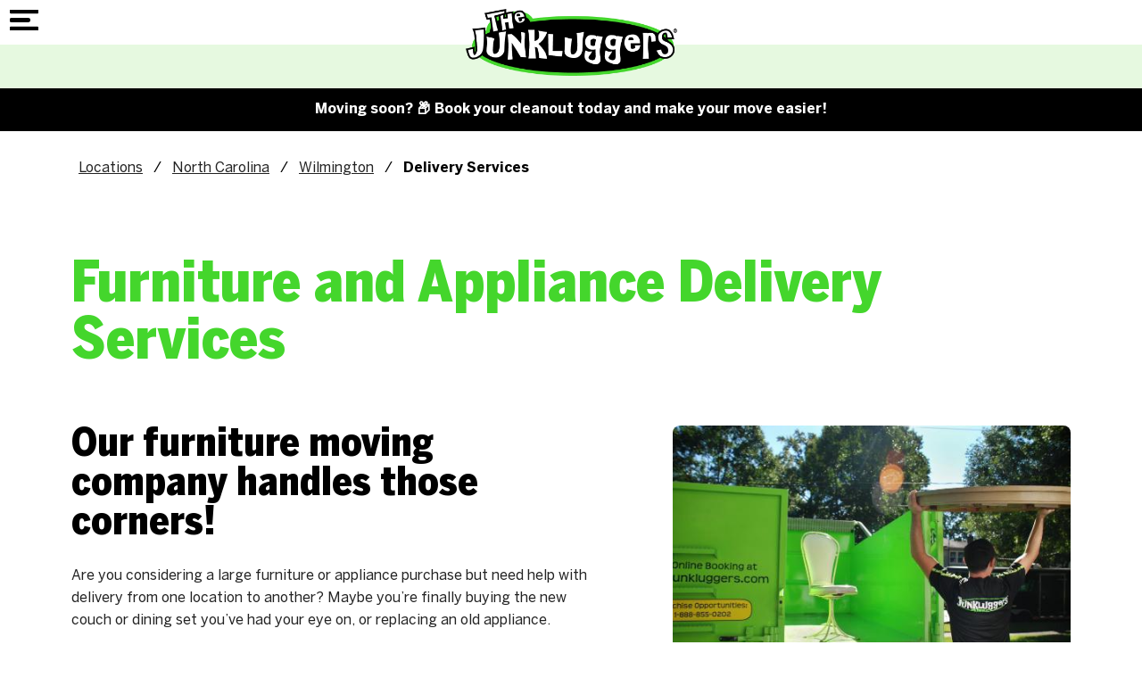

--- FILE ---
content_type: text/html; charset=utf-8
request_url: https://www.junkluggers.com/wilmington/delivery-services/
body_size: 122055
content:
<!doctype html><html lang="en" dir="ltr"> <head><title>Delivery Services | The Junkluggers of Wilmington</title><link rel="canonical" href="https://www.junkluggers.com/delivery-services/"><meta name="description" content="Delivery services through The Junkluggers are easy to schedule with a free, no-obligation estimate and delivery right to your door. Schedule furniture or appliance delivery today!"><meta name="format-detection" content="telephone=no"><meta property="og:url" content="https://www.junkluggers.com/wilmington/delivery-services/"><meta property="og:type" content="website"><meta property="og:description" content="Delivery services through The Junkluggers are easy to schedule with a free, no-obligation estimate and delivery right to your door. Schedule furniture or appliance delivery today!"><meta property="og:title" content="Delivery Services | The Junkluggers of Wilmington"><meta name="viewport" content="width=device-width, initial-scale=1.0, maximum-scale=5.0"><link rel="preconnect" href="https://www.googletagmanager.com"><script async src="https://www.googletagmanager.com/gtag/js?id=G-JG8VZ88L2Y"></script><script>
window.dataLayer = window.dataLayer || [];
function gtag(){dataLayer.push(arguments);}
function sbLoadGtag() {
  gtag('js', new Date());
  gtag('config', 'G-JG8VZ88L2Y');}

sbLoadGtag();

</script><style type="text/css" id="theme2862">@font-face{font-family:'BentonSans Cond';src:url('/sb-junkluggers/jl-fonts/BentonSansCond-Black.woff2') format('woff2'),url('/sb-junkluggers/jl-fonts/BentonSansCond-Black.woff') format('woff');font-weight:900;font-style:normal;font-display:swap}@font-face{font-family:'BentonSans';src:url('/sb-junkluggers/jl-fonts/BentonSans-Bold.woff2') format('woff2'),url('/sb-junkluggers/jl-fonts/BentonSans-Bold.woff') format('woff');font-weight:bold;font-style:normal;font-display:swap}@font-face{font-family:'BentonSans';src:url('/sb-junkluggers/jl-fonts/BentonSans-Black.woff2') format('woff2'),url('/sb-junkluggers/jl-fonts/BentonSans-Black.woff') format('woff');font-weight:900;font-style:normal;font-display:swap}@font-face{font-family:'BentonSans';src:url('/sb-junkluggers/jl-fonts/BentonSans-Medium.woff2') format('woff2'),url('/sb-junkluggers/jl-fonts/BentonSans-Medium.woff') format('woff');font-weight:500;font-style:normal;font-display:swap}@font-face{font-family:'BentonSans';src:url('/sb-junkluggers/jl-fonts/BentonSans-Regular.woff2') format('woff2'),url('/sb-junkluggers/jl-fonts/BentonSans-Regular.woff') format('woff');font-weight:normal;font-style:normal;font-display:swap}:root{--lp-color-primary:rgba(34,34,34,0.98);--lp-color-secondary:#44D62C;--lp-color-text:#222;--lp-font-text:'BentonSans',sans-serif;--lp-font-headline:'BentonSans Cond',sans-serif;--lp-sp-sm:16px;--lp-sp-md:32px;--lp-sp-lg:72px;--lp-container-width:1440px;--lp-finder-cta-color:#49A540;--lp-finder-cta-radius:5px;--lp-finder-cta-color-sec:#4C545C;--lp-finder-icon-color:#4C545C;--lp-finder-marker:URL('/img/upload/jl-finder-pin-2.png');--lp-finder-marker-selected:URL('/img/upload/jl-finder-pin-2.png')}@media screen and (max-width:1500px){:root{--lp-container-width:1200px}}.slick-slider{position:relative;display:block;box-sizing:border-box;-webkit-touch-callout:none;-webkit-user-select:none;-khtml-user-select:none;-moz-user-select:none;-ms-user-select:none;user-select:none;-ms-touch-action:pan-y;touch-action:pan-y;-webkit-tap-highlight-color:transparent}.slick-list{position:relative;overflow:hidden;display:block;margin:0;padding:0}.slick-list:focus{outline:0}.slick-list.dragging{cursor:pointer;cursor:hand}.slick-slider .slick-list,.slick-slider .slick-track{-webkit-transform:translate3d(0,0,0);-moz-transform:translate3d(0,0,0);-ms-transform:translate3d(0,0,0);-o-transform:translate3d(0,0,0);transform:translate3d(0,0,0)}.slick-track{position:relative;left:0;top:0;display:block;margin-left:auto;margin-right:auto}.slick-track:after,.slick-track:before{content:"";display:table}.slick-track:after{clear:both}.slick-loading .slick-track{visibility:hidden}.slick-slide{float:left;height:100%;min-height:1px;display:none}[dir=rtl] .slick-slide{float:right}.slick-slide img{display:block}.slick-slide.slick-loading img{display:none}.slick-slide.dragging img{pointer-events:none}.slick-initialized .slick-slide{display:block}.slick-loading .slick-slide{visibility:hidden}.slick-vertical .slick-slide{display:block;height:auto;border:1px solid transparent}.slick-arrow.slick-hidden{display:none}@charset "UTF-8";.slick-next,.slick-prev{position:absolute;top:50%;display:block;padding:0;height:20px;width:20px;line-height:0;font-size:0;cursor:pointer;background:0 0;color:transparent;border:none;transform:translate(0,-50%);z-index:50}.slick-next:focus .slick-next-icon,.slick-next:focus .slick-prev-icon,.slick-next:hover .slick-next-icon,.slick-next:hover .slick-prev-icon,.slick-prev:focus .slick-next-icon,.slick-prev:focus .slick-prev-icon,.slick-prev:hover .slick-next-icon,.slick-prev:hover .slick-prev-icon{opacity:1}.slick-next:focus,.slick-prev:focus{top:calc(50% - 1px)}.slick-next:focus .slick-next-icon,.slick-next:focus .slick-prev-icon,.slick-prev:focus .slick-next-icon,.slick-prev:focus .slick-prev-icon{color:orange;font-size:28px;margin-left:-2px}.slick-next.slick-disabled,.slick-prev.slick-disabled{cursor:default}.slick-next.slick-disabled .slick-next-icon,.slick-next.slick-disabled .slick-prev-icon,.slick-prev.slick-disabled .slick-next-icon,.slick-prev.slick-disabled .slick-prev-icon{opacity:.25}.slick-next .slick-next-icon,.slick-next .slick-prev-icon,.slick-prev .slick-next-icon,.slick-prev .slick-prev-icon{display:block;color:#fff;opacity:.75;font-family:slick;font-size:24px;line-height:1}.slick-prev{left:15px}[dir=rtl] .slick-prev{left:auto;right:15px}.slick-next{right:15px}[dir=rtl] .slick-next{left:15px;right:auto}.slick-slider{margin-bottom:30px}.slick-slider.slick-dotted{margin-bottom:60px}.slick-dots{position:absolute;bottom:-30px;display:block;padding:0;margin:0;width:100%;list-style:none;text-align:center}.slick-dots li{position:relative;display:inline-block;margin:0 5px;padding:0}.slick-dots li button{display:block;height:20px;width:20px;margin-top:-4px;margin-left:-4px;line-height:0;font-size:0;color:transparent;border:0;background:0 0;cursor:pointer}.slick-dots li button:focus .slick-dot-icon,.slick-dots li button:hover .slick-dot-icon{opacity:1}.slick-dots li button:focus .slick-dot-icon:before{color:orange}.slick-dots li button .slick-dot-icon{color:#000;opacity:.25}.slick-dots li.slick-active button:focus .slick-dot-icon{color:orange;opacity:1}.slick-dots li.slick-active button .slick-dot-icon{color:#000;opacity:1}.slick-dots li.slick-active button .slick-dot-icon:before{margin-top:-3px;margin-left:-2px;font-size:18px}.slick-sr-only{border:0!important;clip:rect(1px,1px,1px,1px)!important;-webkit-clip-path:inset(50%)!important;clip-path:inset(50%)!important;height:1px!important;margin:-1px!important;overflow:hidden!important;padding:0!important;position:absolute!important;width:1px!important;white-space:nowrap!important}.slick-autoplay-toggle-button{position:absolute;left:5px;bottom:-32px;z-index:10;opacity:.75;background:0 0;border:0;cursor:pointer;color:#000}.slick-autoplay-toggle-button:focus,.slick-autoplay-toggle-button:hover{opacity:1}.slick-autoplay-toggle-button:focus{color:orange}.slick-autoplay-toggle-button .slick-pause-icon:before{content:"⏸";width:20px;height:20px;font-family:slick;font-size:18px;font-weight:400;line-height:20px;text-align:center}.slick-autoplay-toggle-button .slick-play-icon:before{content:"▶";width:20px;height:20px;font-family:slick;font-size:18px;font-weight:400;line-height:20px;text-align:center}*{box-sizing:border-box!important;-webkit-font-smoothing:antialiased;-moz-osx-font-smoothing:grayscale}body{background:#fff;margin:0;font-family:var(--lp-font-text);overflow-x:hidden}body.lp-mobile-active{overflow:hidden}h1,h2,h3,h4,h5,h6,.st-h1,.st-h2,.st-h3{font-family:var(--lp-font-headline);line-height:1;margin-top:0;margin-bottom:var(--lp-sp-sm)}h2,.st-h2{font-size:44px;margin-bottom:24px}h1,.st-h1{font-size:64px;line-height:1;color:var(--lp-color-secondary);margin:75px 0 0 0}@media screen and (max-width:540px){h2,.st-h2{font-size:32px}h1,.st-h1{font-size:48px;margin-top:45px}}@media (max-width:350px){h2,.st-h2{font-size:28px}h1,.st-h1{font-size:40px}}p{font-family:var(--lp-font-text);margin-bottom:var(--lp-sp-sm);margin-top:var(--lp-sp-sm);color:var(--lp-color-text);font-size:16px;line-height:1.6;font-family:var(--lp-font-text)}a{font-family:var(--lp-font-text);display:inline-block;text-decoration:none;color:var(--lp-color-text);cursor:pointer}a:hover,a:focus,a:active{text-decoration:none;color:var(--lp-color-secondary)}img{height:auto;border:0;outline:none;border:none;max-width:100%;object-fit:cover}ul,ol{margin-bottom:var(--lp-sp-sm);margin-top:var(--lp-sp-sm);padding:0;line-height:1.2}.columns ul,.columns ol{margin-left:24px}.columns li{padding:0 0 0 8px}li{margin:0;padding:0;list-style-type:none}button{background-color:unset;border:unset;color:var(--lp-color-primary);cursor:pointer}svg{max-width:100%;max-height:100%;fill:black;stroke:black}.contact-form ul:not(#id_i-have-a){display:none}.lp-container-xs{max-width:480px}.lp-container-sm{max-width:680px}.lp-container{max-width:var(--lp-container-width)}.lp-container-fluid,.lp-container,.lp-container-xs,.lp-container-sm,.lp-container-lg{margin-right:auto;margin-left:auto}.lp-container-lg,.lp-container,.lp-container-fluid,.lp-container-xs,.lp-container-sm,.lp-container-lg{padding-right:40px;padding-left:40px;width:100%}@media (max-width:767px){.lp-container-lg,.lp-container,.lp-container-fluid,.lp-container-xs,.lp-container-sm,.lp-container-lg{padding-right:20px;padding-left:20px}}.lp-row{box-sizing:border-box;display:-webkit-box;display:-ms-flexbox;display:flex;-webkit-box-flex:0;-ms-flex:0 1 auto;flex:0 1 auto;-webkit-box-orient:horizontal;-webkit-box-direction:normal;-ms-flex-direction:row;flex-direction:row;-ms-flex-wrap:wrap;flex-wrap:wrap;margin:0 -15px}@media (max-width:767px){.lp-row{margin:0}}.lp-row.reverse{-webkit-box-orient:horizontal;-webkit-box-direction:reverse;-ms-flex-direction:row-reverse;flex-direction:row-reverse}.lp-col.reverse{-webkit-box-orient:vertical;-webkit-box-direction:reverse;-ms-flex-direction:column-reverse;flex-direction:column-reverse}.main{padding-bottom:100px}.object-fit-cover{object-fit:cover;position:absolute;left:50%;top:50%;width:100%;height:100%;-webkit-transform:translate(-50%,-50%);-ms-transform:translate(-50%,-50%);transform:translate(-50%,-50%)}.lp-sm,.lp-sm-1,.lp-sm-2,.lp-sm-3,.lp-sm-4,.lp-sm-5,.lp-sm-6,.lp-sm-7,.lp-sm-8,.lp-sm-9,.lp-sm-10,.lp-sm-11,.lp-sm-12,.lp-md,.lp-md-1,.lp-md-2,.lp-md-3,.lp-md-4,.lp-md-5,.lp-md-6,.lp-md-7,.lp-md-8,.lp-md-9,.lp-md-10,.lp-md-11,.lp-md-12,.lp-lg,.lp-lg-1,.lp-lg-2,.lp-lg-3,.lp-lg-4,.lp-lg-5,.lp-lg-6,.lp-lg-7,.lp-lg-8,.lp-lg-9,.lp-lg-10,.lp-lg-11,.lp-lg-12{-ms-flex-preferred-size:100%;flex-basis:100%;max-width:100%;padding-right:15px;padding-left:15px}.lp-xs,.lp-xs-1,.lp-xs-2,.lp-xs-3,.lp-xs-4,.lp-xs-5,.lp-xs-6,.lp-xs-7,.lp-xs-8,.lp-xs-9,.lp-xs-10,.lp-xs-11,.lp-xs-12,.lp-xs-offset-0,.lp-xs-offset-1,.lp-xs-offset-2,.lp-xs-offset-3,.lp-xs-offset-4,.lp-xs-offset-5,.lp-xs-offset-6,.lp-xs-offset-7,.lp-xs-offset-8,.lp-xs-offset-9,.lp-xs-offset-10,.lp-xs-offset-11,.lp-xs-offset-12{box-sizing:border-box;-webkit-box-flex:0;-ms-flex:0 0 auto;flex:0 0 auto}.lp-xs{-webkit-box-flex:1;-ms-flex-positive:1;flex-grow:1;-ms-flex-preferred-size:0;flex-basis:0;max-width:100%}.lp-xs-1{-ms-flex-preferred-size:8.33333333%;flex-basis:8.33333333%;max-width:8.33333333%}.lp-xs-2{-ms-flex-preferred-size:16.66666667%;flex-basis:16.66666667%;max-width:16.66666667%}.lp-xs-3{-ms-flex-preferred-size:25%;flex-basis:25%;max-width:25%}.lp-xs-4{-ms-flex-preferred-size:33.33333333%;flex-basis:33.33333333%;max-width:33.33333333%}.lp-xs-5{-ms-flex-preferred-size:41.66666667%;flex-basis:41.66666667%;max-width:41.66666667%}.lp-xs-6{-ms-flex-preferred-size:50%;flex-basis:50%;max-width:50%}.lp-xs-7{-ms-flex-preferred-size:58.33333333%;flex-basis:58.33333333%;max-width:58.33333333%}.lp-xs-8{-ms-flex-preferred-size:66.66666667%;flex-basis:66.66666667%;max-width:66.66666667%}.lp-xs-9{-ms-flex-preferred-size:75%;flex-basis:75%;max-width:75%}.lp-xs-10{-ms-flex-preferred-size:83.33333333%;flex-basis:83.33333333%;max-width:83.33333333%}.lp-xs-11{-ms-flex-preferred-size:91.66666667%;flex-basis:91.66666667%;max-width:91.66666667%}.lp-xs-12{-ms-flex-preferred-size:100%;flex-basis:100%;max-width:100%}.lp-xs-offset-0{margin-left:0}.lp-xs-offset-1{margin-left:8.33333333%}.lp-xs-offset-2{margin-left:16.66666667%}.lp-xs-offset-3{margin-left:25%}.lp-xs-offset-4{margin-left:33.33333333%}.lp-xs-offset-5{margin-left:41.66666667%}.lp-xs-offset-6{margin-left:50%}.lp-xs-offset-7{margin-left:58.33333333%}.lp-xs-offset-8{margin-left:66.66666667%}.lp-xs-offset-9{margin-left:75%}.lp-xs-offset-10{margin-left:83.33333333%}.lp-xs-offset-11{margin-left:91.66666667%}.lp-start-xs{-webkit-box-pack:start;-ms-flex-pack:start;justify-content:flex-start;text-align:start}.lp-center-xs{-webkit-box-pack:center;-ms-flex-pack:center;justify-content:center;text-align:center}.lp-end-xs{-webkit-box-pack:end;-ms-flex-pack:end;justify-content:flex-end;text-align:end}.lp-top-xs{-webkit-box-align:start;-ms-flex-align:start;align-items:flex-start}.lp-middle-xs{-webkit-box-align:center;-ms-flex-align:center;align-items:center}.lp-bottom-xs{-webkit-box-align:end;-ms-flex-align:end;align-items:flex-end}.lp-around-xs{-ms-flex-pack:distribute;justify-content:space-around}.lp-between-xs{-webkit-box-pack:justify;-ms-flex-pack:justify;justify-content:space-between}.lp-first-xs{-webkit-box-ordinal-group:0;-ms-flex-order:-1;order:-1}.lp-last-xs{-webkit-box-ordinal-group:2;-ms-flex-order:1;order:1}.lp-stretch{align-items:stretch}@media only screen and (min-width:768px){.lp-sm,.lp-sm-1,.lp-sm-2,.lp-sm-3,.lp-sm-4,.lp-sm-5,.lp-sm-6,.lp-sm-7,.lp-sm-8,.lp-sm-9,.lp-sm-10,.lp-sm-11,.lp-sm-12,.lp-sm-offset-0,.lp-sm-offset-1,.lp-sm-offset-2,.lp-sm-offset-3,.lp-sm-offset-4,.lp-sm-offset-5,.lp-sm-offset-6,.lp-sm-offset-7,.lp-sm-offset-8,.lp-sm-offset-9,.lp-sm-offset-10,.lp-sm-offset-11,.lp-sm-offset-12{box-sizing:border-box;-webkit-box-flex:0;-ms-flex:0 0 auto;flex:0 0 auto;padding-right:15px;padding-left:15px}.lp-sm{-webkit-box-flex:1;-ms-flex-positive:1;flex-grow:1;-ms-flex-preferred-size:0;flex-basis:0;max-width:100%}.lp-sm-1{-ms-flex-preferred-size:8.33333333%;flex-basis:8.33333333%;max-width:8.33333333%}.lp-sm-2{-ms-flex-preferred-size:16.66666667%;flex-basis:16.66666667%;max-width:16.66666667%}.lp-sm-3{-ms-flex-preferred-size:25%;flex-basis:25%;max-width:25%}.lp-sm-4{-ms-flex-preferred-size:33.33333333%;flex-basis:33.33333333%;max-width:33.33333333%}.lp-sm-5{-ms-flex-preferred-size:41.66666667%;flex-basis:41.66666667%;max-width:41.66666667%}.lp-sm-6{-ms-flex-preferred-size:50%;flex-basis:50%;max-width:50%}.lp-sm-7{-ms-flex-preferred-size:58.33333333%;flex-basis:58.33333333%;max-width:58.33333333%}.lp-sm-8{-ms-flex-preferred-size:66.66666667%;flex-basis:66.66666667%;max-width:66.66666667%}.lp-sm-9{-ms-flex-preferred-size:75%;flex-basis:75%;max-width:75%}.lp-sm-10{-ms-flex-preferred-size:83.33333333%;flex-basis:83.33333333%;max-width:83.33333333%}.lp-sm-11{-ms-flex-preferred-size:91.66666667%;flex-basis:91.66666667%;max-width:91.66666667%}.lp-sm-12{-ms-flex-preferred-size:100%;flex-basis:100%;max-width:100%}.lp-sm-offset-0{margin-left:0}.lp-sm-offset-1{margin-left:8.33333333%}.lp-sm-offset-2{margin-left:16.66666667%}.lp-sm-offset-3{margin-left:25%}.lp-sm-offset-4{margin-left:33.33333333%}.lp-sm-offset-5{margin-left:41.66666667%}.lp-sm-offset-6{margin-left:50%}.lp-sm-offset-7{margin-left:58.33333333%}.lp-sm-offset-8{margin-left:66.66666667%}.lp-sm-offset-9{margin-left:75%}.lp-sm-offset-10{margin-left:83.33333333%}.lp-sm-offset-11{margin-left:91.66666667%}.lp-start-sm{-webkit-box-pack:start;-ms-flex-pack:start;justify-content:flex-start;text-align:start}.lp-center-sm{-webkit-box-pack:center;-ms-flex-pack:center;justify-content:center;text-align:center}.lp-end-sm{-webkit-box-pack:end;-ms-flex-pack:end;justify-content:flex-end;text-align:end}.lp-top-sm{-webkit-box-align:start;-ms-flex-align:start;align-items:flex-start}.lp-middle-sm{-webkit-box-align:center;-ms-flex-align:center;align-items:center}.lp-bottom-sm{-webkit-box-align:end;-ms-flex-align:end;align-items:flex-end}.lp-around-sm{-ms-flex-pack:distribute;justify-content:space-around}.lp-between-sm{-webkit-box-pack:justify;-ms-flex-pack:justify;justify-content:space-between}.lp-first-sm{-webkit-box-ordinal-group:0;-ms-flex-order:-1;order:-1}.lp-last-sm{-webkit-box-ordinal-group:2;-ms-flex-order:1;order:1}}@media only screen and (min-width:992px){.lp-md,.lp-md-1,.lp-md-2,.lp-md-3,.lp-md-4,.lp-md-5,.lp-md-6,.lp-md-7,.lp-md-8,.lp-md-9,.lp-md-10,.lp-md-11,.lp-md-12,.lp-md-offset-0,.lp-md-offset-1,.lp-md-offset-2,.lp-md-offset-3,.lp-md-offset-4,.lp-md-offset-5,.lp-md-offset-6,.lp-md-offset-7,.lp-md-offset-8,.lp-md-offset-9,.lp-md-offset-10,.lp-md-offset-11,.lp-md-offset-12{box-sizing:border-box;-webkit-box-flex:0;-ms-flex:0 0 auto;flex:0 0 auto;padding-right:15px;padding-left:15px}.lp-md{-webkit-box-flex:1;-ms-flex-positive:1;flex-grow:1;-ms-flex-preferred-size:0;flex-basis:0;max-width:100%}.lp-md-1{-ms-flex-preferred-size:8.33333333%;flex-basis:8.33333333%;max-width:8.33333333%}.lp-md-2{-ms-flex-preferred-size:16.66666667%;flex-basis:16.66666667%;max-width:16.66666667%}.lp-md-3{-ms-flex-preferred-size:25%;flex-basis:25%;max-width:25%}.lp-md-4{-ms-flex-preferred-size:33.33333333%;flex-basis:33.33333333%;max-width:33.33333333%}.lp-md-5{-ms-flex-preferred-size:41.66666667%;flex-basis:41.66666667%;max-width:41.66666667%}.lp-md-6{-ms-flex-preferred-size:50%;flex-basis:50%;max-width:50%}.lp-md-7{-ms-flex-preferred-size:58.33333333%;flex-basis:58.33333333%;max-width:58.33333333%}.lp-md-8{-ms-flex-preferred-size:66.66666667%;flex-basis:66.66666667%;max-width:66.66666667%}.lp-md-9{-ms-flex-preferred-size:75%;flex-basis:75%;max-width:75%}.lp-md-10{-ms-flex-preferred-size:83.33333333%;flex-basis:83.33333333%;max-width:83.33333333%}.lp-md-11{-ms-flex-preferred-size:91.66666667%;flex-basis:91.66666667%;max-width:91.66666667%}.lp-md-12{-ms-flex-preferred-size:100%;flex-basis:100%;max-width:100%}.lp-md-offset-0{margin-left:0}.lp-md-offset-1{margin-left:8.33333333%}.lp-md-offset-2{margin-left:16.66666667%}.lp-md-offset-3{margin-left:25%}.lp-md-offset-4{margin-left:33.33333333%}.lp-md-offset-5{margin-left:41.66666667%}.lp-md-offset-6{margin-left:50%}.lp-md-offset-7{margin-left:58.33333333%}.lp-md-offset-8{margin-left:66.66666667%}.lp-md-offset-9{margin-left:75%}.lp-md-offset-10{margin-left:83.33333333%}.lp-md-offset-11{margin-left:91.66666667%}.lp-start-md{-webkit-box-pack:start;-ms-flex-pack:start;justify-content:flex-start;text-align:start}.lp-center-md{-webkit-box-pack:center;-ms-flex-pack:center;justify-content:center;text-align:center}.lp-end-md{-webkit-box-pack:end;-ms-flex-pack:end;justify-content:flex-end;text-align:end}.lp-top-md{-webkit-box-align:start;-ms-flex-align:start;align-items:flex-start}.lp-middle-md{-webkit-box-align:center;-ms-flex-align:center;align-items:center}.lp-bottom-md{-webkit-box-align:end;-ms-flex-align:end;align-items:flex-end}.lp-around-md{-ms-flex-pack:distribute;justify-content:space-around}.lp-between-md{-webkit-box-pack:justify;-ms-flex-pack:justify;justify-content:space-between}.lp-first-md{-webkit-box-ordinal-group:0;-ms-flex-order:-1;order:-1}.lp-last-md{-webkit-box-ordinal-group:2;-ms-flex-order:1;order:1}}@media only screen and (min-width:1280px){.lp-lg,.lp-lg-1,.lp-lg-2,.lp-lg-3,.lp-lg-4,.lp-lg-5,.lp-lg-6,.lp-lg-7,.lp-lg-8,.lp-lg-9,.lp-lg-10,.lp-lg-11,.lp-lg-12,.lp-lg-offset-0,.lp-lg-offset-1,.lp-lg-offset-2,.lp-lg-offset-3,.lp-lg-offset-4,.lp-lg-offset-5,.lp-lg-offset-6,.lp-lg-offset-7,.lp-lg-offset-8,.lp-lg-offset-9,.lp-lg-offset-10,.lp-lg-offset-11,.lp-lg-offset-12{box-sizing:border-box;-webkit-box-flex:0;-ms-flex:0 0 auto;flex:0 0 auto;padding-right:15px;padding-left:15px}.lp-lg{-webkit-box-flex:1;-ms-flex-positive:1;flex-grow:1;-ms-flex-preferred-size:0;flex-basis:0;max-width:100%}.lp-lg-1{-ms-flex-preferred-size:8.33333333%;flex-basis:8.33333333%;max-width:8.33333333%}.lp-lg-2{-ms-flex-preferred-size:16.66666667%;flex-basis:16.66666667%;max-width:16.66666667%}.lp-lg-3{-ms-flex-preferred-size:25%;flex-basis:25%;max-width:25%}.lp-lg-4{-ms-flex-preferred-size:33.33333333%;flex-basis:33.33333333%;max-width:33.33333333%}.lp-lg-5{-ms-flex-preferred-size:41.66666667%;flex-basis:41.66666667%;max-width:41.66666667%}.lp-lg-6{-ms-flex-preferred-size:50%;flex-basis:50%;max-width:50%}.lp-lg-7{-ms-flex-preferred-size:58.33333333%;flex-basis:58.33333333%;max-width:58.33333333%}.lp-lg-8{-ms-flex-preferred-size:66.66666667%;flex-basis:66.66666667%;max-width:66.66666667%}.lp-lg-9{-ms-flex-preferred-size:75%;flex-basis:75%;max-width:75%}.lp-lg-10{-ms-flex-preferred-size:83.33333333%;flex-basis:83.33333333%;max-width:83.33333333%}.lp-lg-11{-ms-flex-preferred-size:91.66666667%;flex-basis:91.66666667%;max-width:91.66666667%}.lp-lg-12{-ms-flex-preferred-size:100%;flex-basis:100%;max-width:100%}.lp-lg-offset-0{margin-left:0}.lp-lg-offset-1{margin-left:8.33333333%}.lp-lg-offset-2{margin-left:16.66666667%}.lp-lg-offset-3{margin-left:25%}.lp-lg-offset-4{margin-left:33.33333333%}.lp-lg-offset-5{margin-left:41.66666667%}.lp-lg-offset-6{margin-left:50%}.lp-lg-offset-7{margin-left:58.33333333%}.lp-lg-offset-8{margin-left:66.66666667%}.lp-lg-offset-9{margin-left:75%}.lp-lg-offset-10{margin-left:83.33333333%}.lp-lg-offset-11{margin-left:91.66666667%}.lp-start-lg{-webkit-box-pack:start;-ms-flex-pack:start;justify-content:flex-start;text-align:start}.lp-center-lg{-webkit-box-pack:center;-ms-flex-pack:center;justify-content:center;text-align:center}.lp-end-lg{-webkit-box-pack:end;-ms-flex-pack:end;justify-content:flex-end;text-align:end}.lp-top-lg{-webkit-box-align:start;-ms-flex-align:start;align-items:flex-start}.lp-middle-lg{-webkit-box-align:center;-ms-flex-align:center;align-items:center}.lp-bottom-lg{-webkit-box-align:end;-ms-flex-align:end;align-items:flex-end}.lp-around-lg{-ms-flex-pack:distribute;justify-content:space-around}.lp-between-lg{-webkit-box-pack:justify;-ms-flex-pack:justify;justify-content:space-between}.lp-first-lg{-webkit-box-ordinal-group:0;-ms-flex-order:-1;order:-1}.lp-last-lg{-webkit-box-ordinal-group:2;-ms-flex-order:1;order:1}}.lp-uppercase{text-transform:uppercase}.lp-lowercase{text-transform:lowercase}.lp-bold{font-weight:bold}.lp-underlined{text-decoration:underline}.lp-text-left{text-align:left}.lp-text-right{text-align:right}.lp-text-centered{text-align:center}img.lp-img-centered{margin-left:auto;margin-right:auto}ul.lp-list li{display:block}.lp-vert-center{align-items:center}.lp-headline{font-size:32px;color:var(--lp-color-font);font-family:var(--lp-font-headline);font-weight:900}.lp-headline-2{color:#222;text-align:center;font-family:var(--lp-color-font);font-size:24px;font-style:normal;font-weight:900;line-height:100%}.lp-subheadline{font-weight:900;font-size:22px;line-height:1.4;font-family:var(--lp-font-headline);color:var(--lp-color-font)}.lp-subheadline.lp-subheadline-alt{color:var(--lp-color-secondary)}.lp-disclaimer{color:#a1a1a1;font-size:14px}.lp-color-primary{color:var(--lp-color-primary);fill:var(--lp-color-primary);stroke:var(--lp-color-primary)}.lp-color-secondary{color:var(--lp-color-secondary);fill:var(--lp-color-secondary);stroke:var(--lp-color-secondary)}.lp-show-mobile{display:none!important}@media screen and (max-width:768px){.lp-hide-mobile{display:none!important}.lp-show-mobile{display:block!important}.lp-row.lp-show-mobile{display:flex!important}}.lp-overlay{position:absolute;left:0;top:0;min-width:100%;min-height:100%;max-width:unset;z-index:0}.lp-photo-wrapper{position:relative}.lp-object-fit-cover{object-fit:cover;position:absolute;left:50%;top:50%;width:100%;height:100%;-webkit-transform:translate(-50%,-50%);-ms-transform:translate(-50%,-50%);transform:translate(-50%,-50%)}a.lp-cta{padding:15px 40px;border-radius:25px;background-color:var(--lp-color-primary);color:white;font-size:14px;line-height:16px;text-transform:uppercase;font-weight:700;text-decoration:none;border:2px solid var(--lp-color-primary);text-decoration:none}a.lp-cta:hover,a.lp-cta:focus{background-color:white;color:var(--lp-color-primary)}a.lp-cta-alt{background-color:white;color:var(--lp-color-primary)}a.lp-cta-alt:hover,a.lp-cta-alt:focus{background-color:var(--lp-color-primary);color:white}.lp-btn-primary{display:inline-block;background-color:var(--lp-color-primary);padding:15px 60px;color:white;border-radius:8px;border:2px solid #222;font-weight:bold;font-size:15px;line-height:1.2;letter-spacing:0.09px;margin:16px 0;text-decoration:none!important}.lp-btn-primary svg{fill:white;stroke:white;margin-left:15px}.lp-btn-primary:hover,.lp-btn-primary:focus,.lp-btn-primary:active{background-color:white;color:var(--lp-color-primary);text-decoration:none;transition:.2s ease all}.lp-btn-primary:hover svg,.lp-btn-primary:focus svg,.lp-btn-primary:active svg{fill:var(--lp-color-primary);stroke:var(--lp-color-primary)}.lp-btn-disabled{cursor:not-allowed;pointer-events:none;opacity:.7}.lp-bg-lite{background-color:#F3FCF2}.sr-only{position:absolute;width:1px;height:1px;clip:rect(0,0,0,0);overflow:hidden;padding:0;margin:-1px;border:0}.skip_link{font-size:1.3em;font-weight:600;position:absolute;width:1px;height:1px;margin:-1px;padding:0;overflow:hidden;clip:rect(0,0,0,0);border:0;color:#484848;background:#fff}.skip_link:focus{display:block;width:auto;height:auto;-webkit-box-shadow:0 0 2px 2px rgba(0,0,0,.6);color:#484848;position:absolute;margin:0;padding:10px;clip:unset;background:#fff;text-decoration:underline;z-index:9999}.ada-hidden{position:absolute;left:-10000px;top:auto;width:1px;height:1px;overflow:hidden}.alert-banner{background:#000;text-align:center;display:flex;justify-content:center;align-items:center;padding:.825rem}.alert-banner *{font-weight:600;font-family:var(--lp-font-text);font-size:1rem;font-size:16px;line-height:1.4;color:#fff;margin:0}.alert-banner a{text-decoration:underline}@media (max-width:600px){.alert-banner *{font-size:15px}}header{position:relative;position:sticky;top:0;z-index:2000;background-color:white}.header-scrolled .lp-header-locate-bar{display:none}.header-scrolled .lp-logo img{height:50px;width:auto}.lp-main-nav-wrap{margin:0}.lp-logo{position:relative}.lp-logo a{display:block;position:absolute;left:0;top:0;width:240px}.lp-header-nav-wrap{padding:10px 10px;display:flex;justify-content:space-between}.lp-has-submenu,.lp-has-submenu2{position:relative}.lp-submenu{text-align:left;-webkit-box-sizing:border-box;-moz-box-sizing:border-box;-ms-box-sizing:border-box;box-sizing:border-box;display:none;box-shadow:0 5px 12px -8px black;border-bottom-left-radius:8px;border-bottom-right-radius:8px}@media screen and (min-width:1314px){.lp-submenu{position:absolute;left:0;top:35px;width:13.8em;background-color:white;padding:0.8em 0;border-bottom-left-radius:8px;border-bottom-right-radius:8px;border:0px solid lightgrey;margin-top:0}}.hover-active{-webkit-animation-name:fadeOutupSmall;animation-name:fadeOutupSmall}.lp-submenu.hover-active,.lp-submenu.click-active{display:block}.lp-menu-item{margin-right:0}.lp-menu-item>button,.lp-menu-item>a{font-family:var(--lp-font-text);font-size:13.6px;font-weight:700;color:#000;position:relative;display:flex;width:100%;align-items:center;cursor:pointer;padding:14px 15px;border-top-left-radius:8px;border-top-right-radius:8px}@media screen and (max-width:1315px){.lp-menu-item>button,.lp-menu-item>a{border-top-left-radius:0;border-top-right-radius:0}}.lp-menu-item>a:first-child:hover,.lp-menu-item>a:first-child:focus,.sf-with-ul{color:var(--lp-color-secondary)}.lp-menu-item>button.link-click-active,.lp-menu-item.lp-has-submenu>a:hover{background-color:black;color:white}.lp-menu-item.lp-has-submenu>a:hover svg{fill:white;stroke:white}.link-click-active svg{fill:white}.lp-menu-item>a.lp-header-cta{border:2px solid var(--lp-color-secondary);display:inline-block;padding:10px 8px;border-radius:5px;background-color:var(--lp-color-secondary);color:black;font-weight:bold}.lp-submenu-item{padding:0 15px}.lp-submenu-item a{color:black;padding:9px 0;font-size:14px;line-height:12px;font-weight:500}.lp-submenu-item a:hover,.lp-submenu-item a:focus,.lp-submenu-item a:active{color:var(--lp-color-secondary)}.lp-menu-item>a.lp-header-cta:hover{border:2px solid black;display:inline-block;padding:10px 8px;border-radius:5px;background-color:black;color:var(--lp-color-secondary);font-weight:bold}.lp-submenu-item-withicon a{display:flex;justify-content:space-between;align-items:center}.lp-submenu-item-withicon svg{fill:white}.lp-socials a{display:inline-block;padding:0 10px}.lp-main-nav .lp-menu-item{display:inline-block}.lp-has-submenu svg{margin-left:4px;height:12px}.lp-header-mobile-button{display:none}@media screen and (max-width:1315px){.lp-main-nav{margin:0;position:fixed;top:0;left:0;transition:transform 500ms ease 0s;width:15.625rem;background:#E6F9E0;height:100%;display:none;overflow-y:scroll}.lp-mobile-active .lp-main-nav{display:block}.lp-header-nav-wrap{padding:10px 20px;justify-content:center;background:linear-gradient(180deg,rgba(255,255,255,1) 0%,rgba(255,255,255,1) 50%,rgba(230,249,224,1) 50%,rgba(230,249,224,1) 100%);min-height:86px}.lp-header-mobile-button{display:block;position:absolute;left:0;top:5px;margin:5px}.lp-logo a{display:block;position:relative;left:unset;top:unset;width:unset}}@media screen and (max-width:768px){.lp-logo{max-width:210px}}.lp-header-locate-bar{background:#E6F8E0;padding:7px 0}.lp-header-locate-search{display:flex;justify-content:flex-end;align-items:center;padding-right:24px}.lp-header-locate-search p{margin:0;display:flex;align-items:center;margin-right:10px}.lp-header-locate-search p svg{fill:var(--lp-color-secondary);stroke:var(--lp-color-secondary);margin-right:5px}.lp-header-locate-form{width:200px;padding:0;position:relative}.lp-header-locate-form input[type="text"]{background:#FFFFFF 0% 0% no-repeat padding-box;border:1px solid #44D62C;border-radius:5px 0px 0px 5px;height:36px;padding:0 10px}.lp-header-locate-form input.submit{margin:0;position:absolute;top:0;right:0;height:36px;padding:0 10px;border-radius:0;width:auto;font-size:14px;font-weight:600;background-color:#000;color:#fff;border-radius:0px 5px 5px 0px}.lp-has-mega{width:824px}.lp-submenu.lp-has-mega{transform:unset;left:0;padding:0;z-index:1000}.lp-submenu-mega{display:flex;box-shadow:0 5px 12px -8px black;border-radius:8px}.lp-submenu-mega-right .lp-mega-list{columns:2;column-gap:40px;padding-left:40px}.lp-mega-list-active.lp-mega-list{display:block}.lp-submenu-mega-right .lp-mega-list li{margin-bottom:10px}.lp-list-item-wrap{display:none}.lp-mega-list-active{display:block}.mobile-nav-close{display:none}.lp-mega-mobile-link{display:none;margin-bottom:6px;color:black;padding:9px 5px;font-size:14px;line-height:12px;font-weight:500}.lp-mobile-sub-btn{display:none;padding:14px 5px;width:100%;text-align:left;position:relative;justify-content:space-between;align-items:center;font-size:14px;font-weight:500;font-family:var(--lp-font-text)}.lp-header-locate-mobile{display:none;background:#000;justify-content:space-evenly;align-items:center;margin:3px 0;height:50px;border-bottom:3px solid white;border-top:3px solid white}.lp-header-locate-mobile svg{stroke:#fff;fill:#fff;height:23px;width:23px}.lp-header-locate-mobile a{color:white}.lp-header-locate-mobile-locations-link{display:flex;align-items:center}.lp-header-locate-mobile-locations-link svg{fill:var(--lp-color-secondary);margin-right:5px}.lp-submenu-mega-toplevel{margin:0}.lp-submenu-mega-toplevel button,.lp-submenu-mega-toplevel a{padding:0;font-size:18px;font-style:normal;font-weight:900;line-height:120%;text-transform:uppercase;font-family:var(--lp-font-text);margin-bottom:15px;cursor:pointer}.lp-submenu-mega-toplevel button:hover,.lp-submenu-mega-toplevel button:focus,.lp-submenu-mega-toplevel button:active,.lp-submenu-mega-toplevel a:hover,.lp-submenu-mega-toplevel a:focus,.lp-submenu-mega-toplevel a:active{color:var(--lp-color-secondary);text-decoration:none}button.lp-mega-sub-btn-active,a.lp-mega-sub-btn-active{color:var(--lp-color-secondary)}.lp-mega-list a{font-size:14px;font-weight:500}.lp-has-submenu:hover button.sf-with-ul,.lp-has-submenu:hover a.sf-with-ul{background-color:black;color:white}.lp-has-submenu:hover button.sf-with-ul svg,.lp-has-submenu:hover a.sf-with-ul svg{fill:white;stroke:white}.lp-submenu-mega-left{padding:20px 40px 40px 15px;border-right:1px solid rgba(34,34,34,0.10)}.lp-header-container .lp-container{padding:0 15px;max-width:1440px}button.sf-with-ul-mobile{display:none}@media screen and (max-width:1315px){.lp-menu-item>a:first-child,.sf-with-ul{font-size:14px;font-weight:700;color:black;padding:16px;background-color:#E6F8E0;display:block}.lp-mobile-sub-btn{display:flex}.lp-mega-mobile-link{display:block}.lp-header-container .lp-container{padding:0}.mobile-nav-close{display:block}.lp-main-nav .lp-menu-item{display:block}.lp-menu-item{padding:0;margin-right:0}.lp-has-submenu{background-color:white}.lp-has-submenu>a{display:block;position:relative;padding:16px}.lp-menu-item>a.link-click-active,.lp-menu-item>button.link-click-active{background-color:var(--lp-color-secondary);border-radius:0;color:black}.lp-menu-item>a:first-child:hover,.lp-menu-item>a:first-child:focus,.sf-with-ul{color:black}.lp-has-submenu svg.lp-icon-angled{position:absolute;right:10px;top:50%;transform:translateY(-50%) rotate(-90deg);width:17px;height:17px;fill:black}.lp-has-submenu a.link-click-active svg.lp-icon-angled,button.link-click-active svg.lp-icon-angled{transform:translateY(-50%) rotate(0deg)}.lp-submenu.lp-has-mega{width:auto;padding:10px}.lp-submenu{box-shadow:none;border-radius:0}.lp-submenu-mega{flex-wrap:wrap;box-shadow:none;border-radius:0px}.lp-submenu-mega-right .lp-mega-list{columns:unset;display:none;padding:0}.lp-submenu-mega-right .active-mbl-submenu .lp-mega-list{display:block}.active-mbl-submenu button{border-bottom:2px solid var(--lp-color-secondary);padding-bottom:5px}.active-mbl-submenu .horizontal-bar{display:none}.lp-submenu-mega-left{display:none}.lp-submenu-mega-right{width:100%}.lp-mega-list li{padding:8px 16px}.lp-header-locate-bar{display:none}.lp-header-locate-mobile{display:flex}.lp-header-locate-mobile-cta{background-color:var(--lp-color-secondary);border-right:3px solid white;border-left:3px solid white;height:100%;padding:0 40px}.lp-header-locate-mobile-cta{color:black;display:flex;align-items:center}.lp-header-locate-mobile .lp-header-locate-mobile-cta a{color:black;font-weight:700}.lp-header-locate-mobile a{font-weight:700}.lp-main-nav .lp-menu-item.lp-menu-hide-mobile{display:none}.lp-list-item-wrap{display:block}button.sf-with-ul-mobile{display:flex}a.sf-with-ul-desktop{display:none!important}.lp-submenu-item{margin-bottom:6px}.lp-submenu.hover-active,.lp-submenu.click-active{padding-bottom:20px}}@media screen and (max-width:680px){.lp-header-locate-mobile .lp-header-locate-mobile-cta a{color:black;font-weight:700;font-size:12px}.lp-header-locate-mobile a{font-weight:700;font-size:12px}}@media screen and (max-width:480px){.lp-header-locate-mobile-cta{padding:0 15px}}footer{padding:60px 0;background-color:#EFEFEF}.lp-footer-left{text-align:center}.lp-footer-left a{display:block;padding:16px 32px;max-width:300px;margin-left:auto;margin-right:auto}.lp-footer-cta-secondary{background-color:var(--lp-color-secondary);color:black;font-size:24px;line-height:34px;font-family:var(--lp-font-primary);font-weight:700;text-transform:uppercase;border:2px solid var(--lp-color-secondary)}.lp-footer-cta-secondary:hover,.lp-footer-cta-secondary:focus,.lp-footer-cta-secondary:active{color:white;transition:.2s ease all}.lp-footer-cta-secondary-alt{background-color:white;color:#000;font-size:15px;line-height:20px;font-family:var(--lp-font-primary);font-weight:700;border:2px solid var(--lp-color-secondary)}.lp-footer-cta-secondary-alt:hover,.lp-footer-cta-secondary-alt:focus,.lp-footer-cta-secondary-alt:active{color:white;border-color:var(--lp-color-secondary);background-color:var(--lp-color-secondary);transition:.2s ease all}.lp-footer-cta-primary{background-color:var(--lp-color-primary);color:white;font-size:15px;line-height:20px;font-family:var(--lp-font-primary);font-weight:700;border:2px solid var(--lp-color-primary);margin-top:20px}.lp-footer-cta-primary:hover,.lp-footer-cta-primary:active,.lp-footer-cta-primary:focus{background-color:white;color:var(--lp-color-primary);transition:.2s ease all}.lp-footer-left a.lp-footer-phone{font-size:32px;line-height:32px;font-weight:700;margin-top:10px;margin-bottom:20px;padding:0}.lp-footer-linklist{display:flex;flex-wrap:wrap;column-gap:20px;margin-bottom:40px;margin-left:0}.lp-footer-linklist li{flex-basis:calc(50% - 10px);max-width:250px;margin-bottom:7px;padding:0}.lp-footer-social-list a{padding:0 10px}@media screen and (max-width:992px){.lp-footer-right,.lp-footer-left{max-width:500px;margin-left:auto;margin-right:auto}.lp-footer-right{margin-top:60px}}@media screen and (max-width:668px){.lp-footer-right,.lp-footer-left{text-align:center}.lp-footer-linklist{justify-content:center}.lp-footer-linklist li{flex-basis:100%}.lp-footer-social-list{margin-top:40px}}.main-content{height:100%;background-size:cover;background-repeat:no-repeat;background-position:center;position:relative}.main-content{background:linear-gradient(90deg,#44D62C 0%,#E6F8E0 100%)}.lp-clip-bg{width:30vw;min-width:600px;height:100%;clip-path:circle(99.8% at 0 52%);background-image:url(/img/upload/green-1-1.png)}@media screen and (max-width:768px){.main-content{background-image:url(/img/upload/green-1-1mb-2.jpg)}.lp-clip-bg{display:none}}.main-content .row{height:500px;height:clamp(500px,45vw,500px);position:relative;z-index:1}.main-content .row{max-width:100vw;padding:0}.main-txt{margin:0px auto;position:absolute;-webkit-transform:translateY(-50%);transform:translateY(-50%);top:50%;z-index:100}.main-txt{left:clamp(0.9375rem,5vw,3.75rem);top:calc(50% + 30px)}.main-img img{object-fit:cover;height:100%;width:100%;object-position:bottom}.main-txt p{font-family:var(--lp-font-text);font-size:36px;line-height:1.2em;letter-spacing:.025em;color:#000;background:#fff;margin-bottom:0;font-weight:600;text-transform:initial;padding:3.5rem 1rem 3.5rem 2rem}.main-txt p.subhead{font-size:24px;background-color:#000;color:#fff;padding:1rem 1.25rem;margin-left:1.5rem;display:inline-block;position:absolute;top:-1.8rem;border-radius:8px;font-family:var(--lp-font-headline)}.main-txt p.mainhead{box-sizing:border-box;font-size:clamp(24px,4vw,43px);padding-top:clamp(2.5rem,5vw,4rem);padding-left:clamp(1.5rem,4vw,2.5rem);padding-right:clamp(1.5rem,4vw,2.5rem);padding-bottom:clamp(1.75rem,4vw,3.5rem);letter-spacing:0;box-shadow:0 8px 12px -4px #333;margin-bottom:40px;border-radius:8px;font-weight:900;font-family:var(--lp-font-headline)}.main-img{height:100%;width:calc(100vw - (clamp(300px,45vw,425px)));float:right}a.cta-button{display:inline-block;background-color:var(--lp-color-primary);padding:15px 60px;color:white;border-radius:8px;border:2px solid #222;font-weight:bold;font-size:15px;line-height:1.2;letter-spacing:0.09px;margin:16px 0;text-decoration:none!important}a.cta-button:hover,a.cta-button:focus,a.cta-button:active{background-color:white;color:var(--lp-color-primary);text-decoration:none;transition:.2s ease all}.main-txt a.cta-button{padding:1rem 2.5rem 1rem 1rem}button.slick-next{border-width:3px 3px 0px 0px;right:0}button.slick-prev{border-width:0px 0px 3px 3px;left:0}button.slick-arrow{background:transparent;height:16px;width:16px;border-color:rgba(0,0,0,1);border-style:solid;padding:0px;position:absolute;z-index:10;-webkit-transform:translateY(-50%) rotate(45deg);transform:translateY(-50%) rotate(45deg);top:50%;transition:all .2s ease;font-size:0;outline:none;opacity:.85}#main-message-slider .slick-arrow{top:auto;bottom:13px}#main-message-slider button.slick-prev{left:calc(120px + 5% + 45vw);border-color:rgba(255,255,255,1);left:2.5%;border-width:0px 0px 3px 3px}#main-message-slider button.slick-next{left:calc(120px + 5%);border-width:3px 3px 0px 0px;border-color:rgba(255,255,255,1);right:unset}#main-message-slider.slick-slider .slick-dots{margin:0px 0;padding:0;list-style:none;z-index:1;position:absolute;transform:none;bottom:20px;min-width:auto;max-width:120px;left:35%;right:auto;text-align:center}#main-message-slider.slick-slider .slick-dots li button:before{content:"";width:15px;height:15px;border-radius:50%;border:1px solid;opacity:.75;color:#fff}.slick-dots li button:before{font-family:sans-serif;font-size:60px;line-height:20px;position:absolute;top:0;left:0;width:20px;height:20px;content:"•";text-align:center;opacity:.25;color:#555;-webkit-font-smoothing:antialiased;-moz-osx-font-smoothing:grayscale}#main-message-slider.slick-slider .slick-dots li.slick-active button:before{background:currentColor}@media screen and (min-width:769px){.main-txt p.mainhead{width:clamp(245px,45vw,600px)}#main-message-slider button.slick-next{left:calc(120px + 5% + 45vw)}#main-message-slider button.slick-prev{left:calc(45vw + 2%)}#main-message-slider.slick-slider .slick-dots{left:calc(44vw + 5%)}}@media screen and (max-width:860px){.main-txt p.subhead{font-size:18px}.main-txt p{font-size:30px}}@media screen and (max-width:768px){.main-txt{width:100%;transform:translate(-50%,-50%);left:50%;top:300px;text-align:center}.main-img{height:300px;width:100vw;float:right}.main-txt p.subhead{font-size:17px;text-align:center;top:-1.25em;left:50%;transform:translateX(-50%);width:100%;max-width:300px;padding:0.75rem 1.5rem;margin:0}.main-txt p.mainhead{max-width:350px;text-align:center;margin:0 auto 40px auto}.main-txt a.cta-button{width:auto;margin:2rem auto;padding:0 1.5rem;line-height:40px;box-sizing:border-box;position:relative;height:45px}#main-message-slider.slick-slider .slick-dots{left:5%}}@media screen and (max-width:640px){.main-txt p{font-size:21px;padding:2.5rem 1rem 2rem 1rem}.main-txt p.subhead{font-size:17px;text-align:center;top:-1.25em;left:50%;transform:translateX(-50%);padding:0.75rem 0.5rem;margin:0}}@media screen and (max-width:350px){.main-txt p.subhead{position:relative;transform:unset;left:unset}.main-txt{padding:0 8px}}.lp-intro-section{padding:0 0 60px 0;text-align:center;position:relative}.lp-intro-section .lp-container{position:relative}.lp-green-guarantee-badge{position:absolute;right:20px;top:-50px;transform:translate(15px,-205px)}.lp-intro-content{margin:0 auto 60px auto}.lp-intro-content h2{color:#45D62B;text-align:center;font-family:var(--lp-font-headline);font-size:60px;font-style:normal;font-weight:900;line-height:120%;letter-spacing:0.36px}.lp-intro-content p{color:#222;text-align:center;font-family:var(--lp-font-headline);font-size:22px;font-style:normal;font-weight:400;line-height:160%;letter-spacing:0.132px;max-width:577px;margin:0 auto}.lp-intro-item{margin-bottom:50px}.lp-intro-item img{max-height:70px;display:block;margin:0 auto 5px auto}.lp-intro-item p{font-size:16px;line-height:1.6}@media screen and (max-width:1100px){.lp-green-guarantee-badge img{max-width:215px;max-height:215px}.lp-green-guarantee-badge{right:30px;top:60px}}@media screen and (max-width:999px){.lp-green-guarantee-badge img{max-width:150px;max-height:150px}}.lp-help-carousel.slick-slider.slick-dotted{margin-top:20px}@media screen and (max-width:769px){.lp-green-guarantee-badge{right:20%;transform:translateX(50%);top:-150px}.slick-slider.slick-dotted{margin-bottom:60px}}@media screen and (max-width:540px){.lp-intro-content h2{font-size:32px}}@media screen and (max-width:400px){.lp-green-guarantee-badge{top:-120px}.lp-green-guarantee-badge img{max-width:115px;max-height:115px}}.lp-easy{padding:100px 0}.lp-easy-left{padding-right:60px;margin-top:60px}.lp-easy-right-list ul{display:flex;gap:20px;flex-wrap:wrap;margin-bottom:60px}.columns .lp-easy-right-list ul li{flex-basis:calc(50% - 10px);padding:0 50px;list-style-image:none;margin:0 0}.lp-easy-right .lp-headline{text-align:center;padding:30px 15px}.lp-easy-right-card{border-radius:8px;background:#FFF;box-shadow:-1px 5px 15px 0px rgba(0,0,0,0.25);float:right;margin-left:12px}.lp-easy-right-bottom{border-bottom-left-radius:8px;border-bottom-right-radius:8px;background:rgba(34,34,34,0.98);display:block;text-align:center;color:#FFF;font-family:var(--lp-font-text);font-size:15px;font-style:normal;font-weight:bold;line-height:120%;letter-spacing:0.09px;padding:10px}.lp-easy-right-bottom:hover,.lp-easy-right-bottom:focus,.lp-easy-right-bottom:active{background-color:var(--lp-color-secondary);text-decoration:none;color:white;transition:.2s ease all}.lp-easy-right-list svg{fill:var(--lp-color-secondary);stroke:var(--lp-color-secondary);margin-right:10px}.lp-easy-right-bottom svg{fill:white;stroke:white;margin-left:20px}@media screen and (max-width:1500px){.columns .lp-easy-right-list ul li{padding:0 35px}}@media screen and (max-width:1134px){.columns .lp-easy-right-list ul li{padding:0 25px}}@media screen and (max-width:992px){.lp-easy-left{padding-right:0}.lp-easy-right-card{margin-left:0}}@media screen and (max-width:768px){.lp-easy{padding:20px 0 20px 0}.lp-easy-left{margin:0}}.lp-hauling-header{margin:100px 0}.lp-bg-secondary-60{background-image:linear-gradient(to right,#F3FCF2,#F3FCF2 60%,#fff 60%)}@media screen and (max-width:992px){.lp-bg-secondary-60{background-image:unset;background-color:#F3FCF2}}.lp-hauling-content{padding-right:60px}.lp-hauling-content p{font-weight:500;margin-bottom:20px}@media screen and (max-width:992px){.lp-hauling-content{padding-right:0;margin-bottom:30px}}@media screen and (max-width:520px){.lp-easy-right-list li{font-size:13px;padding:0 8px}}.lp-hauling{padding:40px 0;margin-bottom:60px}.lp-hauling-carousel .slick-track{display:flex}.lp-hauling-carousel .slick-track .slick-slide{display:flex;height:auto;align-items:center;justify-content:center}.lp-hauling-carousel{margin-bottom:0px}.lp-hauling-carousel-card{border-radius:8px;background:#FFF;box-shadow:-1px 5px 15px 0px rgba(0,0,0,0.25);padding:50px;margin-bottom:0px;margin-top:36px;position:relative}.lp-hauling-carousel-cta{position:absolute;bottom:20px;right:40px;color:#222;font-size:15px;font-style:normal;font-weight:400;line-height:120%;letter-spacing:0.09px;text-transform:uppercase}.lp-hauling-carousel img{padding:0 20px;max-height:100px}.lp-hauling-carousel-item{height:100%;display:flex;align-items:center}.lp-hauling-carousel button.slick-prev{left:0}.lp-hauling-carousel button.slick-next{right:0}@media screen and (max-width:992px){.lp-hauling-carousel-card{margin-top:0}}@media screen and (max-width:768px){.lp-hauling{padding:20px 0 20px 0}}@media screen and (max-width:600px){.lp-hauling-carousel-cta{right:50%;transform:translateX(50%);width:232px}.lp-hauling-carousel-card{padding-bottom:80px}}.lp-help{padding:40px 0 30px 0;background-color:#F3FCF2}.lp-headline-flair{background-repeat:no-repeat;background-position:top left;padding:40px 10px 10px 45px}.lp-help .lp-headline-flair{display:inline-block;text-align:center}.lp-help-carousel{margin-top:60px}.lp-help-carousel-item{border-radius:8px;background:#FFF;box-shadow:0px 2px 20px 0px rgba(0,0,0,0.25);margin:20px 10px;padding:60px 10px 15px 10px;text-align:center}.lp-help-carousel-item svg{fill:var(--lp-color-secondary);stroke:var(--lp-color-secondary)}.lp-help-carousel .slick-track{display:flex;align-items:stretch;justify-content:center}.slick-slide{height:auto}.lp-help-carousel-inner{position:relative;height:inherit;box-sizing:border-box;display:block}.lp-help-carousel-inner a,.lp-help-cta{color:#222;font-family:var(--lp-color-text);font-size:15px;font-style:normal;font-weight:bold;line-height:120%;letter-spacing:0.09px;position:absolute;left:50%;bottom:15px;transform:translateX(-50%);width:100%;margin:0}.lp-help-carousel-inner a svg,.lp-help-carousel-inner .lp-help-cta svg{margin-left:10px;fill:var(--lp-color-primary);stroke:var(--lp-color-primary)}.lp-help-carousel-inner .lp-headline-2{margin-bottom:0;height:100px}.lp-help-carousel .slick-dots li button:before{color:var(--lp-color-primary);opacity:1}.lp-help-carousel .slick-dots li.slick-active button:before{color:var(--lp-color-secondary)}.lp-help-carousel button.slick-arrow{top:50%}.lp-help-carousel-item:hover,.lp-help-carousel-item:focus,.lp-help-carousel-item:active{background-color:var(--lp-color-secondary);transition:.2s ease all}.lp-help-carousel-item:hover svg,.lp-help-carousel-item:focus svg,.lp-help-carousel-item:active svg{fill:white;stroke:white}.lp-help-carousel-item:hover p,.lp-help-carousel-item:focus p,.lp-help-carousel-item:active p{color:white}.lp-help-carousel-item:hover .lp-help-carousel-inner a,.lp-help-carousel-item:focus .lp-help-carousel-inner a,.lp-help-carousel-item:active .lp-help-carousel-inner a{color:white}.lp-help-carousel-item:hover .lp-help-carousel-inner a svg,.lp-help-carousel-item:focus .lp-help-carousel-inner a svg,.lp-help-carousel-item:active .lp-help-carousel-inner a svg{fill:white;stroke:white}@media screen and (max-width:700px){.lp-help-carousel-inner .lp-headline-2{font-size:16px}}.lp-awards{padding:100px 0;background-color:#F3FCF2;margin-bottom:60px}.lp-awards h2{margin-bottom:20px}.lp-awards p.lp-container-sm{font-weight:600;margin-bottom:50px}.lp-award-item{border-radius:8px;background:#FFF;box-shadow:-1px 5px 15px 0px rgba(0,0,0,0.25);height:100%}.lp-awards .lp-sm-12{margin-bottom:20px}.lp-award-item-head{padding:25px 50px;text-align:center;border-top-left-radius:8px;border-top-right-radius:8px}.lp-award-item-foot{padding:25px 50px;background-color:var(--lp-color-secondary);border-bottom-left-radius:8px;border-bottom-right-radius:8px}.lp-award-item p{color:#222;text-align:center;font-size:15px;font-style:normal;font-weight:bold;line-height:120%;letter-spacing:0.09px;margin:0}.lp-award-item .lp-award-item-foot p{font-weight:900}.lp-award-item-head p{min-height:36px}.lp-reviews{padding:0 0 60px 0}#page-home .lp-reviews{padding-top:75px}.lp-reviews-item{position:relative;padding-left:80px}.lp-reviews-item img{position:absolute;left:10px;top:0}.lp-reviews-item-content p{font-size:15px;line-height:1.6}.lp-reviews-item-headline p.review-date{font-size:10px}.starrating{display:flex;justify-content:flex-start;align-items:center}.starrating svg{width:130px;height:15px;fill:var(--lp-color-secondary);stroke:var(--lp-color-secondary)}.stars{position:relative;vertical-align:middle;display:inline-block;color:black;overflow:hidden}.lp-reviews-header-content .stars{margin:0 20px;bottom:2px}.full-stars{position:absolute;left:0;top:0;white-space:nowrap;overflow:hidden}.lp-stars-item{overflow:hidden}.starrating svg.lp-icon-stars-filled{max-width:unset}.lp-reviews-header-content .starrating svg{width:150px;height:30px}.lp-reviews-item-headline{display:flex;align-items:center;gap:4px}.lp-reviews-item-headline p{margin:0}.lp-reviews-item-headline p.lp-headline{font-size:15px;font-style:normal;line-height:160%;letter-spacing:0.078px}.lp-reviews-carousel{padding-right:100px}.lp-reviews-carousel button.slick-prev{left:unset;top:10px;right:0;transform:rotate(135deg)}.lp-reviews-carousel button.slick-next{left:unset;top:30px;right:0;transform:rotate(-225deg)}.lp-reviews-carousel .slick-slide{margin-bottom:40px}.lp-reviews-image{height:676px;background-size:cover;position:relative;border-radius:8px;background-position:50% 100%}.lp-reviews-wrap h2{position:relative;padding-right:140px;display:inline-block;margin-bottom:60px;padding-left:20px}.lp-reviews-wrap h2 svg{position:absolute;right:0;top:10px;fill:var(--lp-color-secondary);stroke:var(--lp-color-secondary);width:115px;height:85px}.lp-review-total{position:absolute;left:0;bottom:25px;background-color:white;border-top-right-radius:8px;border-bottom-right-radius:8px;padding:10px 30px 10px 30px}.lp-review-total-inner{display:flex}.lp-review-total-inner img{width:50px;height:50px;margin-right:20px}.lp-review-total-inner p{margin:0;font-size:12px;font-weight:900;line-height:160%;letter-spacing:0.072px}.lp-review-total .starrating svg{width:110px}@media screen and (max-width:992px){#page-home .lp-reviews{padding-top:0}.lp-reviews .lp-md-7,.lp-reviews .lp-md-5{padding:0}.lp-reviews-wrap h2{padding-left:0;padding-right:80px}}@media screen and (max-width:550px){.lp-reviews-wrap h2{font-size:24px;display:block;margin-bottom:20px}.lp-reviews-wrap h2 svg{width:75px}}@media screen and (max-width:570px){.starrating{flex-wrap:wrap}.lp-reviews-item-headline{flex-wrap:wrap;gap:10px 20px}.lp-reviews-item{padding-left:60px}.lp-reviews-item img{width:40px;height:40px}.starrating>*{flex-basis:100%}.lp-reviews-header-content .stars{margin:0}.lp-reviews-carousel{padding-right:0px}.lp-reviews-carousel button.slick-prev{top:unset;bottom:30px}.lp-reviews-carousel button.slick-next{top:unset;bottom:10px}}.lp-jl-module-a{padding:0 0 60px 0}.lp-jl-module-a .lp-jl-module-a-content-wrap a{text-decoration:underline}.lp-jl-module-a.lp-module-alt{padding:60px 0 60px 0;background-color:#F3FCF2;margin-bottom:60px}.lp-jl-module-a-image{display:flex;justify-content:center;flex-wrap:wrap}.lp-jl-module-a-right{max-width:476px;margin-left:60px}.lp-jl-module-a .lp-caption{background:#FFF;border-bottom-left-radius:8px;border-bottom-right-radius:8px;padding:15px;width:100%}.lp-jl-module-a .lp-caption p{font-size:12px;margin:0}.lp-jl-module-a-image img{width:100%;border-radius:8px}.lp-module-columned-list .lp-jl-module-a-content-wrap ul{display:flex;flex-wrap:wrap;gap:0 16px}.lp-module-columned-list .lp-jl-module-a-content-wrap ul li{flex-basis:calc(25% - 16px)}.lp-module-a-image-left .lp-jl-module-a-right{order:1;margin-left:unset;margin-right:60px;margin-bottom:24px}.lp-module-a-image-left .lp-jl-module-a-left{order:2}@media screen and (max-width:900px){.lp-module-columned-list .lp-jl-module-a-content-wrap ul li{flex-basis:calc(50% - 16px)}}@media screen and (max-width:768px){.lp-jl-module-a-content{}.lp-jl-module-a-right{max-width:100%;margin-left:0}.lp-jl-module-a-image img{margin-top:24px}}@media screen and (max-width:450px){.lp-module-columned-list .lp-jl-module-a-content-wrap ul li{flex-basis:100%}}.lp-jl-module-b{padding:0 0 60px 0}.lp-jl-faq-wrap{box-shadow:0px 2px 20px 0px rgba(0,0,0,0.25);border-radius:8px;margin-bottom:40px}.lp-faq-btn{display:flex;width:100%;justify-content:space-between;align-items:center;padding:15px 25px;text-align:left;font-weight:900;font-size:16px;cursor:pointer;color:var(--lp-color-primary)}.lp-jl-faq-item{border-bottom:1px solid black}.lp-jl-faq-item:last-child{border-bottom:unset}.lp-jl-faq-item-body{padding:25px}.lp-jl-faq-item-body p{margin-top:0}.lp-jl-faq-cta{text-decoration:underline}.lp-jl-faq-item-body ul{columns:4;margin-top:30px}.columns ul:not(#id_i-have-a) li{list-style-image:url('/img/upload/jl-check-icon.png');list-style-position:outside;margin-bottom:16px;margin-top:16px;font-size:16px;line-height:1.2}.columns #id_report-categories li{list-style-image:unset}.columns .slick-dots li{margin-bottom:0;list-style-image:unset}.sb-blogcategories ul li,.sb-blogarchives ul li{list-style-image:unset;margin:10px 0}.lp-jl-faq-item-body ul li{list-style-image:url('/img/upload/jl-check-icon.png');list-style-position:inside;margin-bottom:16px;margin-top:0;font-size:16px;line-height:1.2;font-weight:500}.lp-jl-faq-item-body ol{margin-left:20px}.lp-jl-faq-item-body ol li{list-style-type:unset;padding-left:10px;margin-bottom:15px}#page-sitemap .columns ul li{list-style-image:unset;padding-left:10px;margin:0}#page-sitemap .columns{max-width:1440px;margin:0 auto;padding:75px 20px}.lp-jl-faq-item-body{display:none}.lp-faq-item-active .lp-jl-faq-item-body{display:block}.lp-faq-item-active .lp-jl-faq-item-head{background-color:#efefef}.lp-faq-item-active .horizontal-bar{display:none}@media screen and (max-width:768px){.lp-jl-faq-item-body ul{columns:2}}@media screen and (max-width:400px){.lp-jl-faq-item-body ul{columns:1}}.lp-jl-faq-item-body ul.lp-faq-list{columns:1;margin-left:32px}.lp-jl-faq-item-body ul.lp-faq-list li{list-style-position:outside;font-size:16px;line-height:1.6;font-family:var(--lp-font-text);font-weight:300}.lp-jl-faq-item-body p a{text-decoration:underline}ol.lp-ol-circles{padding:20px 40px 20px 30px}ol.lp-ol-circles>li{list-style-type:inherit;position:relative;padding-left:15px;margin-bottom:30px;z-index:0}ol.lp-ol-circles>li:before{content:"";position:absolute;left:-25px;top:3px;background-color:var(--lp-color-secondary)!important;color:white;width:28px;height:28px;border-radius:28px;z-index:-1}ol.lp-ol-circles>li::marker{color:white;position:relative}@media not all and (min-resolution:0.001dpcm){ol.lp-ol-circles>li:before{left:-28px;top:2px}}.lp-jl-module-d{padding:50px 75px;border-radius:8px;max-width:var(--lp-container-width);margin:0 auto 75px auto}@media screen and (max-width:550px){.lp-jl-module-d{padding:32px 16px}.columns .lp-jl-module-d-list ol{margin-left:0}.lp-jl-module-d-list ol.lp-ol-circles{padding-right:0}}.lp-jl-module-g{padding:0 0 60px 0}.lp-jl-module-g-img{height:100%;width:450px;max-width:450px;background-size:cover;background-repeat:no-repeat;background-position:50% 50%}.lp-card{border-radius:8px;display:flex;align-items:stretch}.lp-grow-2{flex-grow:2}.lp-jl-module-g-list{padding:50px 60px}.lp-jl-module-g-list a{text-decoration:underline}.lp-jl-module-g-img{border-top-left-radius:8px;border-bottom-left-radius:8px}.lp-card-item:last-child{border-top-right-radius:8px;border-bottom-right-radius:8px;background-color:#F3FCF2}@media screen and (max-width:992px){.lp-card{flex-wrap:wrap;align-items:unset;flex:0 0 100%}.lp-card-item{flex-basis:100%}.lp-jl-module-g-img{height:350px;width:100%;max-width:100%}.lp-jl-module-g-img{border-top-left-radius:8px;border-top-right-radius:8px;background-position:center 30%}.lp-card-item:last-child{border-bottom-left-radius:8px;border-bottom-right-radius:8px}}@media screen and (max-width:768px){.lp-jl-module-g-list{padding:30px 15px}.lp-jl-module-g-img{height:250px}}.lp-jl-module-e{padding:40px 0 40px 0;margin-bottom:60px}.lp-jl-module-e-image img{width:100%;border-radius:8px}.lp-module-e{padding:60px 0}.lp-module-e-left{justify-content:flex-end;display:flex}.lp-jl-module-e .lp-module-e-left{justify-content:start;display:flex}.lp-jl-module-e-content{padding:0 16px}.lp-module-e-image{height:230px;position:relative}.lp-module-e-image img{object-fit:cover;position:absolute;border-radius:8px;margin-left:8px;left:50%;top:50%;width:100%;height:100%;-webkit-transform:translate(-50%,-50%);-ms-transform:translate(-50%,-50%);transform:translate(-50%,-50%)}.lp-module-e-content{max-width:670px;padding:0 80px 0 0}@media screen and (max-width:1500px){.lp-module-e-content{max-width:545px;padding:0 64px 0 0;margin-left:40px}}@media screen and (max-width:992px){.lp-module-e-content{max-width:545px;padding:0 64px 0 0;margin-left:24px}}@media screen and (max-width:768px){.lp-module-e-content{max-width:100%}.lp-jl-module-e-image img{margin-top:24px}}.lp-jl-module-k{padding:0 0 60px 0}.lp-jl-module-k h2{margin-bottom:60px}.lp-authority-brands-carousel-item{display:flex;justify-content:center;align-items:center;padding:0 30px}.lp-authority-brands-carousel .slick-track{display:flex}.lp-authority-brands-carousel .slick-slide{height:inherit}.lp-authority-brands-carousel-item-inner{position:relative;height:100%;display:flex;align-items:center;justify-content:center}.lp-authority-brands-carousel-item-inner img{max-height:100px}.lp-carousel-subtext{margin:0;position:absolute;left:50%;bottom:10px;transform:translateX(-50%);width:100%;font-size:10px;line-height:1.2}.lp-authority-brands-carousel button.slick-arrow{height:26px;width:25px}.lp-authority-brands-carousel button.slick-prev{border-width:0px 0px 2px 2px}.lp-authority-brands-carousel button.slick-next{border-width:2px 2px 0px 0px}.lp-authority-brands-carousel-cta{text-align:right}.lp-jl-module-i{padding:0 0 60px 0}.lp-jl-module-i h2{margin-bottom:40px}.lp-before-after-wrap{display:flex;flex-wrap:wrap;border-radius:8px;background:#FFF;box-shadow:-1px 5px 15px 0px rgba(0,0,0,0.25);gap:10px}.lp-before-after-wrap .lp-before-wrap,.lp-before-after-wrap .lp-after-wrap{flex-basis:calc(50% - 5px);background-size:cover;background-position:center center;height:500px;position:relative}.lp-before-after-wrap .lp-before-after-disclaimer{flex-basis:100%}.lp-before-after-disclaimer{padding:20px 40px}.lp-before-after-disclaimer p{margin:0}.lp-image-tag{position:absolute;bottom:20px;background-color:rgba(0,0,0,0.50);padding:20px}.lp-image-tag p{color:#FFF;font-size:18px;font-style:normal;font-weight:900;line-height:100%;letter-spacing:0.132px;text-transform:uppercase;margin:0}.lp-before-tag{left:0}.lp-after-tag{right:0}@media screen and (max-width:992px){.lp-before-after-wrap .lp-before-wrap,.lp-before-after-wrap .lp-after-wrap{height:300px}}@media screen and (max-width:680px){.lp-before-after-wrap{gap:0}.lp-before-after-wrap .lp-before-wrap,.lp-before-after-wrap .lp-after-wrap{height:300px;flex-basis:100%}}@media screen and (max-width:480px){.lp-before-after-wrap .lp-before-wrap,.lp-before-after-wrap .lp-after-wrap{height:200px}.lp-before-after-disclaimer{padding:15px}}.lp-charity-partners-form{max-width:1380px;margin:0 auto;border:3px solid var(--lp-color-secondary);padding:20px 40px;margin-top:40px;margin-bottom:100px;text-align:center}.sb-form-charity-partner-form fieldset{border:unset;display:flex;flex-wrap:wrap;justify-content:space-between}.sb-form-charity-partner-form .sb-formfield{margin:0 0 10px 0;flex-basis:100%}.sb-form-charity-partner-form .sb-formfield.sb-formfield-3,.sb-form-charity-partner-form .sb-formfield.sb-formfield-4,.sb-form-charity-partner-form .sb-formfield.sb-formfield-5,.sb-form-charity-partner-form .sb-formfield.sb-formfield-6{flex-basis:49%}.sb-form-charity-partner-form label{display:none}.sb-form-charity-partner-form input,.sb-form-charity-partner-form textarea{font-family:var(--lp-font-primary);border:unset;width:100%;border-bottom:2px solid black;padding:10px;font-size:14px;color:rgba(0,0,0,1)}.sb-form-charity-partner-form textarea{padding:40px 10px}.sb-form-charity-partner-form input{height:60px;padding:8px}.sb-form-charity-partner-form input.button{display:inline-block;margin:0 auto;background-color:var(--lp-color-secondary);color:black;text-transform:uppercase;border:0px solid black;width:auto;padding:16px 48px;text-transform:uppercase;font-weight:600;font-size:18px;min-width:450px;max-width:100%}.lp-charity-partners-form .lp-headline{font-size:60px;line-height:1.2;text-transform:uppercase}.lp-charity-partners-form .lp-subheadline{text-transform:uppercase;font-weight:600;font-family:var(--lp-font-text)}.lp-charity-partners-form .lp-subscript{font-size:12px;font-weight:600}.lp-content-template-wrap{padding:60px 0}.lp-content-template-wrap h2,.lp-content-template-wrap h1{margin:30px 0 30px 0}#page-about-usblog .sb-col,#page-about-usin-the-media .sb-col{float:left}#page-about-usblog .posts,#page-about-usin-the-media .posts{padding-bottom:100px}#page-about-usblog .columns,#page-about-usin-the-media .columns{padding:75px 40px;max-width:1440px;margin:0 auto}#page-about-usblog h1,#page-about-usin-the-media h1{margin-top:0}#page-about-usblog .posts,#page-about-usin-the-media .posts{padding-right:40px}#page-about-usblog .entry a,#page-about-usin-the-media .entry a{text-decoration:underline}#page-about-usblog .post h1,#page-about-usin-the-media .post h1{margin-bottom:60px;display:block}#page-about-usblog .sb-full-post .meta,#page-about-usin-the-media .sb-full-post .meta{margin-bottom:60px;display:block}.sb-blog .post ul li{list-style-type:initial!important}.sb-blog .post ol li{list-style-type:inherit!important}.sb-blog .post p a,.sb-blog .post li a{text-decoration:underline;color:var(--lp-color-secondary)}#page-about-usblog .posts ol li,#page-about-usin-the-media .posts ol li{padding-right:40px;list-style-type:unset;margin-left:20px;padding-left:10px;margin-bottom:15px}.sb-blogcategories,.sb-blogarchives{padding-left:48px}.sb-blogcategories ul,.sb-blogarchives ul{margin-left:0}.sb-blogcategories ul li,.sb-blogarchives ul li{list-style-image:unset;margin:10px 0;padding-left:0}@media screen and (max-width:768px){#page-about-usblog .sb-col,#page-about-usin-the-media .sb-col{float:none;width:100%!important}#page-about-usblog .posts,#page-about-usin-the-media .posts{padding-right:0}}@media screen and (max-width:768px){.sb-blogcategories,.sb-blogarchives{padding-left:0}#page-about-usblog .post h1,#page-about-usin-the-media .post h1{font-size:40px;margin-bottom:24px}#page-about-usblog .columns,#page-about-usin-the-media .columns{padding:32px 16px}}.post-author-section-1{max-width:100%;margin:32px 0 64px;padding:0}.post-author-1{display:flex;align-items:flex-start;gap:24px;padding:32px 24px;border-radius:12px;background:#EFEFEF;max-width:1360px;margin:0 auto}.author-image-1{flex-shrink:0}.author-image-1 img{width:125px;height:125px;min-width:125px;min-height:125px;border-radius:50%;object-fit:cover;display:block;border:3px solid #E6F9E0}.author-info-1{align-self:stretch}.author-name-1{color:#000;font-family:var(--lp-font-text);font-size:22px;font-style:normal;font-weight:800;line-height:115%;letter-spacing:0.44px;text-transform:uppercase;margin:0 0 4px 0}.author-title-1{color:#000;font-family:var(--lp-font-text);font-size:16px;font-style:normal;font-weight:700;line-height:150%;margin:0 0 16px 0}.author-bio-1{color:#222;font-family:var(--lp-font-text);font-size:16px;font-style:normal;font-weight:400;line-height:25.6px}.author-bio-1 p{color:#222;font-family:var(--lp-font-text);font-size:16px;font-style:normal;font-weight:400;line-height:25.6px}@media screen and (max-width:768px){.author-name-1{text-align:center}.author-title-1{text-align:center}.post-author-1{flex-direction:column;gap:16px;padding:24px}.author-image-1{margin:0 auto}.author-image-1 img{width:100px;height:100px;min-width:100px;min-height:100px}}.lp-need-us{margin:75px auto;text-align:center;max-width:880px}.lp-need-us h2{color:var(--lp-color-secondary)}.lp-need-us ol{display:flex;gap:20px;flex-wrap:wrap;justify-content:center}.lp-need-us li{flex-basis:calc(33.333% - 20px);margin-bottom:25px}.lp-need-us svg{stroke:var(--lp-color-secondary);width:116px;height:116px;margin:0 auto;display:block;margin-bottom:5px}.lp-need-us .lp-subheadline{font-size:18px;margin-bottom:40px}@media screen and (max-width:680px){.lp-need-us li{flex-basis:calc(50% - 20px)}.lp-need-us .lp-container{padding:0}.lp-need-us h2,.lp-need-us p{padding-left:15px;padding-right:15px}}.lp-coupon{padding-bottom:75px}.lp-coupon-wrap{padding-top:50px}.lp-page-404 img{margin:32px 0;width:500px;max-width:100%}.lp-page-404{padding-bottom:72px}section.lp-about-map.lp-about .lp-map-outer{border-bottom:10px solid var(--lp-color-secondary);position:relative}section.lp-about-map.lp-about .lp-map-outer .gmap{position:relative;z-index:1}section.lp-about-map.lp-about .lp-map-directory{background:#fff;position:relative;z-index:15;padding:50px 30px}section.lp-about-map.lp-about .lp-map-directory h2{font-size:34px}section.lp-about-map.lp-about .lp-map-directory .service-area-list{padding-left:40px;margin-bottom:20px;margin-top:20px;column-gap:0;margin:0 auto}section.lp-about-map.lp-about .lp-map-directory .service-area-list li a{font-size:16px;color:#000;text-align:left;text-decoration:underline}section.lp-about-map.lp-about .lp-map-directory .service-area-list li,section.lp-about-map.lp-about .lp-map-directory .service-area-list li a{font-size:16px!important}section.lp-about-map.lp-about .lp-map-directory .service-area-list li a:hover{color:var(--lp-color-primary);font-weight:bold}@media (max-width:991px){section.lp-about-map.lp-about .lp-map-directory .service-area-list li{width:33%}section.lp-about-map.lp-about .lp-map-directory{padding:40px 5%}}@media (max-width:767px){section.lp-about-map.lp-about .lp-map-directory .service-area-list li{width:50%}}@media (max-width:500px){section.lp-about-map.lp-about .lp-map-directory .service-area-list li{width:100%;flex-basis:100%}}section.lp-about-map.lp-about .sb-map-container{height:130%}section.lp-about-map.lp-about .sb-marker.sb-marker-pin{background-size:cover;background-image:URL('/img/upload/jl-finder-pin-2.png');width:48px;height:64px;top:-61px;left:-24px;display:none}section.lp-about-map.lp-about .sb-marker.sb-marker-pin:hover,.sb-marker.sb-marker-pin.sb-marker-selected{background-size:cover;background-image:URL('/img/upload/jl-finder-pin-2.png');width:48px;height:64px}section.lp-about .gm-style .gm-style-iw,section.lp-about .gm-style .gm-style-iw-a{display:none!Important}.lp-map-infowindow{position:absolute;top:20px;z-index:9999;left:20px;background:white;box-shadow:2px 2px 8px rgba(0,0,0,0.2);padding:20px 22px;width:346px;max-width:100%}.lp-about-map .gm-bundled-control{display:none}@media screen and (max-width:500px){.lp-map-infowindow{left:unset;position:relative;width:100%;transform:unset}.lp-about-map .gmap,.lp-about-map .sb-googlemap{height:300px!important}section.lp-about-map.lp-about .sb-map-container{height:100%}}.lp-contact-item{margin-bottom:8px;margin-top:8px;font-size:16px}.lp-contact-item .lp-contact-content{position:relative;display:flex}.lp-contact-item svg{height:16px;width:16px;margin-right:10px;position:relative;bottom:-4px;fill:var(--lp-color-secondary);stroke:var(--lp-color-secondary)}.lp-map-infowindow .lp-contact-phone a{text-decoration:underline}.lp-map-infowindow .sb-location-name{color:#000;margin-top:0;margin-bottom:10px;font-weight:700;font-size:20px;line-height:24px;font-family:var(--lp-font-headline)}.lp-map-infowindow .sb-location-distance{position:absolute!important;right:20px;font-size:14px;color:var(--lp-color-text);display:flex;flex-direction:column;align-items:center}.lp-map-infowindow .sb-location-distance-icon{fill:var(--lp-color-text);width:20px;height:20px}.lp-map-infowindow .sb-location-links a,.lp-map-infowindow .sb-location-links a:active,.lp-map-infowindow .sb-location-links a:visited{display:block;background:var(--lp-color-primary);font-weight:800;font-size:14px;padding:8px 10px;text-align:center;height:38px;display:flex;align-items:center;justify-content:center;color:white;text-decoration:none;text-transform:uppercase;font-family:var(--lp-font-headline);border-radius:50px;border:none;width:100%;margin-top:20px}.lp-map-infowindow .sb-location-links a:hover{opacity:.7;box-shadow:0 10px 15px 5px #e9eef4;cursor:pointer;transition:all .33s ease-in-out}@media (max-width:767px){#gmap-1338,#gmap-1338 .sb-googlemap{height:360px}}.lp-map-wrap{border-radius:8px;overflow:hidden;box-shadow:0px 9px 30px rgba(0,0,0,0.16);filter:drop-shadow(0px 9px 30px rgba(0,0,0,0.16));margin-bottom:100px}.lp-about-map .service-area-list{display:flex;flex-wrap:wrap;gap:20px}.lp-about-map .service-area-list li{flex-basis:calc(25% - 20px)}.lp-about-map h2{margin-bottom:60px}p.lp-geo-located{margin:2.5px 0;font-weight:bold}.lp-geo-located a{text-decoration:underline}.lp-geo-located-space{margin:0 16px}.lp-geo-btn{padding:8px 8px;background-color:var(--lp-color-primary);color:white;border-radius:8px;margin-left:24px;font-weight:bold;cursor:pointer}.lp-about-map .sb-googlemap img[alt="Google"]{transform:unset;left:10px!important;top:unset!important;bottom:150px!important}@media screen and (max-width:500px){.lp-about-map .sb-googlemap img[alt="Google"]{transform:unset;left:10px!important;top:unset!important;bottom:10px!important}}#page-moving>lp-jl-module-a-image:first-of-type{max-width:200px}.service-area-template-container{margin-bottom:60px}.service-area-template-container a{text-decoration:underline}.service-area-template-container h2{padding-top:40px}.service-area-template-container a.cta-button{margin:1rem 0}.service-area-template-container ol li{list-style-type:inherit;margin-bottom:16px;margin-top:16px;font-size:16px;line-height:1.2}.service-area-template-container ol>ol{margin:0}#page-home .slick-slider.slick-dotted{margin-bottom:0}.lp-jl-module-k .lp-authority-brands-carousel-item-inner{padding-bottom:40px}.lp-jl-module-k .lp-carousel-subtext{font-weight:600;font-size:12px}.lp-book-now{}.lp-book-now-container{max-width:960px;margin:0 auto;padding:0 16px;margin-bottom:100px}.lp-book-now-steps{display:flex;justify-content:center;text-align:center;margin-bottom:55px}.lp-book-now-step{flex-basis:20%;position:relative}.lp-book-now-step-line::before{width:100%;height:0.1875rem;content:"";position:absolute;background-color:#e7e7e7;top:3.2rem;left:-50%;z-index:0}.lp-book-now-step p{margin:0}.lp-book-now-step-circle{height:2rem;width:2rem;display:block;text-align:center;margin:0 auto 0.625rem;border-radius:50%;background:#c2c2c2;top:0.4325rem;position:relative;z-index:1}.lp-step-active .lp-book-now-step-circle{background:#43d62c;border:0.25rem solid #ffffff;width:2rem;height:2rem;top:0.25rem;box-shadow:0 0 0 5px #A5EA95}.lp-step-complete .lp-book-now-step-circle{background:#A5EA9D}.lp-step-complete p{color:#A5EA9D;margin:0}.lp-book-now-form{margin:0 64px 16px 64px;background:#FFF;box-shadow:0px 0px 25px 0px rgba(0,0,0,0.20);padding:40px 48px;border-radius:8px;text-align:center}.lp-book-now-form .lp-subheadline{margin-bottom:32px}.lp-btn-back svg{margin:0 15px 0 0;position:relative;top:3px}.lp-form-item{margin-top:16px}.lp-form-item input.lp-book-now,.lp-form-item label{display:block;text-align:left}.lp-form-item .lp-form-radio-inline label{display:inline-block}.lp-form-item label{color:#222;font-size:16px;font-style:normal;font-weight:400;line-height:160%;letter-spacing:0.096px;margin-bottom:4px}.lp-form-item input[type=text],.lp-form-item select,.lp-form-item textarea,.lp-form-item input[type=email]{width:100%;color:#000;font-size:16px;font-style:normal;font-weight:400;line-height:160%;letter-spacing:0.084px;padding:16px 10px;border:1px solid #D9D9D9;background:#FFF;font-family:var(--lp-font-text)}.lp-form-item textarea::placeholder{opacity:0.5}.lp-book-now-form fieldset{border:unset;padding:0;margin:0}.lp-book-now .lp-btn-primary{margin:0}.lp-form-btn-wrap{margin-top:32px;display:flex;justify-content:center;gap:24px;position:relative;z-index:1}#business{margin-left:22px}.lp-form-address-change p{font-size:14px}.lp-form-address-change a{text-transform:uppercase;font-size:12px;color:var(--lp-color-secondary);font-style:normal;font-weight:400;line-height:160%;letter-spacing:0.072px;text-decoration-line:underline}.lp-form-split{display:flex;flex-wrap:wrap;gap:20px}.lp-form-split .lp-form-item{flex-basis:calc(50% - 10px)}.lp-detail-1,.lp-detail-2{display:flex;gap:16px;padding:0 24px}.lp-detail-2{flex-wrap:wrap}.lp-detail-2 button img{max-height:40px}.lp-detail-1 img,.lp-detail-2 img{display:block;margin:0 auto;margin-bottom:8px}.lp-details-note{text-align:left;margin:0 0 16px 0;padding:0 24px}.lp-detail-1 button{flex-basis:calc(33.333333% - 8px);border:2px solid #d9d9d9;padding:16px;font-size:11px;position:relative;color:var(--lp-color-primary);cursor:pointer}.lp-hover-msg{position:absolute;top:0;left:0;right:0;bottom:0;display:none;align-items:center;justify-content:center;font-size:12px;background-color:rgba(255,255,255,.9);padding:5px}.lp-detail-1 button:hover .lp-hover-msg{display:flex}.lp-detail-2 button{flex-basis:calc(25% - 14px);border:2px solid #d9d9d9;padding:16px;color:var(--lp-color-primary);cursor:pointer}.lp-detail-1 button:hover,.lp-detail-2 button:hover,.lp-detail-1 button.selected,.lp-detail-2 button.selected{border-color:var(--lp-color-secondary);box-shadow:0px 0px 15px 0px rgba(0,0,0,0.20)}.lp-book-now-form button.hide{display:none}.lp-service-note{padding:24px 32px;border:2px solid var(--lp-color-secondary)}.lp-service-note p{margin:0;font-weight:600;text-align:left}.lp-service-note img{float:left;margin-right:16px}.lp-book-dates{display:flex;flex-wrap:wrap;gap:16px;justify-content:center}.lp-book-dates-list{flex-basis:calc(33.333333% - 16px)}.lp-book-dates-list p{margin-top:0}.lp-book-dates-title{padding:16px 8px;border:2px solid #D9D9D9;margin-bottom:8px;line-height:1}.lp-book-dates-noappt,.lp-book-dates-retrieving{font-weight:bold;font-size:.75rem;padding-top:8px}button.lp-book-dates-item{display:block;padding:8px;background-color:#eee;margin-bottom:8px;border:2px solid #eee;width:100%;color:var(--lp-color-primary)}button.lp-book-dates-item.selected,button.lp-book-dates-item:hover{color:#222;border:2px solid var(--lp-color-secondary)}button.lp-book-dates-more{display:block;width:100%;padding:8px;margin-bottom:8px;border:2px solid #222;text-transform:uppercase;color:var(--lp-color-primary)}.lp-book-dates-less{var(--lp-color-primary)}button.lp-book-dates-more:hover{border:2px solid var(--lp-color-secondary)}.lp-book-dates-selected-option p{text-transform:uppercase}.lp-book-now-review-item{display:flex;gap:32px;margin-bottom:16px;padding-bottom:16px;border-bottom:1px solid var(--lp-color-secondary);position:relative}.lp-book-now-review-left{max-width:105px;text-align:right;font-weight:bold}.lp-book-now-review-left p{margin:0}.lp-book-now-review-center{text-align:left;flex-grow:2}.lp-book-now-review-center p{margin:0}.lp-book-now-review-right svg{stroke:white;fill:var(--lp-color-secondary)}.lp-book-now-review-tag{background-color:var(--lp-color-secondary);padding:16px 32px;margin-top:32px;margin-bottom:32px}.lp-book-now-review-tag p{font-weight:900;text-transform:uppercase;margin:0}.lp-book-now-reviews-pricing-headline,.lp-book-now-reviews-pricing-subheadline{margin:0}.lp-book-now-reviews-pricing-list{display:flex;flex-wrap:wrap;justify-content:center;gap:32px;margin:32px 32px}.lp-book-now-reviews-pricing-list>div{flex-basis:calc(33.333333% - 32px)}.lp-book-now-reviews-pricing-list>div p{margin:0}.lp-book-now-reviews-pricing-list>div img{margin-bottom:8px}.lp-form-disclaimer{text-align:center;font-size:12px;margin:0}.lp-book-now-loading{position:relative}.lp-book-now-loading-wrap{position:absolute;left:0;right:0;bottom:0;top:100px;width:100%;height:100%;background-color:rgba(255,255,255,.90);z-index:100}.lp-loading-wrap{position:absolute;top:700px;left:50%;transform:translateX(-50%)}.lp-loading-trash{position:absolute;height:300px;overflow:hidden;right:20px;top:-280px}.lp-loading-trash img{display:block;margin-bottom:40px}.lp-loading-trash-1{animation:animateloading 3s linear infinite;top:0;position:relative}.lp-loading-trash-2{animation:animateloading2 3s linear infinite;top:0;position:relative}@keyframes animateloading{from{top:0%}to{top:100%}}@keyframes animateloading2{from{top:100%}to{top:0%}}.lp-state-page-content a{text-decoration:underline;color:var(--lp-color-secondary)}.lp-state-page-content{margin-bottom:32px}#page-about-usdonationscharity-partners .lp-carousel-subtext{bottom:0}div#map{height:200px}.errorMessage{color:red;text-align:left;margin-top:8px}.error input,.error textarea,.error select{border-color:red!important}.lp-book-calendar{padding:24px 36px;border:2px solid #d9d9d9;margin-bottom:32px}.react-calendar button{color:var(--lp-color-primary);cursor:pointer}.react-calendar button:disabled{opacity:.3;cursor:unset}.react-calendar__month-view__weekdays__weekday abbr{text-decoration:none}.react-calendar__month-view__weekdays__weekday{margin-bottom:12px}.react-calendar__navigation{margin-bottom:32px;position:relative}.react-calendar__navigation__arrow{font-weight:bold;font-size:32px}.react-calendar__navigation__next2-button{position:absolute;right:20px;top:50%;transform:translateY(-50%)}.react-calendar__navigation__prev2-button{position:absolute;left:20px;top:50%;transform:translateY(-50%)}.react-calendar__navigation__prev-button{position:absolute;left:80px;top:50%;transform:translateY(-50%)}.react-calendar__navigation__next-button{position:absolute;right:80px;top:50%;transform:translateY(-50%)}.react-calendar__month-view__days__day{margin:12px 0}.react-calendar__navigation__label__labelText{font-size:16px}.react-calendar__month-view__days__day{border:2px solid white}.react-calendar__month-view__days__day:hover,.react-calendar__month-view__days__day:focus{border:2px solid #45D62B;background:#FFF;box-shadow:0px 0px 10px 0px rgba(0,0,0,0.20)}.react-calendar button:disabled:hover,.react-calendar button:disabled:focus{border:2px solid white;box-shadow:0 0 0 0 rgba(0,0,0,0)}.lp-form-item-15{position:relative}.lp-form-item-15 .apply-button{background-color:var(--lp-color-primary);padding:10px 12px;border-radius:8px;color:white;border:2px solid #222;font-weight:bold;font-size:15px;line-height:1.2;letter-spacing:0.09px;position:absolute;right:6px;bottom:11px}.lp-form-item-15 .apply-button:hover,.lp-form-item-15 .apply-button:focus{background-color:white;color:var(--lp-color-primary);text-decoration:none;transition:.2s all ease}.lp-what-to-expect ul{text-align:left}.lp-book-now-form .lp-what-to-expect .lp-subheadline{margin:32px 0 16px 0}@media screen and (max-width:800px){.lp-detail-1{flex-wrap:wrap}.lp-detail-1 button,.lp-detail-2 button{flex-basis:calc(50% - 8px)}.lp-book-now-step .lp-subheadline{font-size:16px}.lp-book-now-step-line::before{top:44px}.lp-book-now-review-item{flex-wrap:wrap}.lp-book-now-review-item{gap:16px}.lp-book-now-review-left,.lp-book-now-review-center{flex-basis:100%;max-width:100%;text-align:left}.lp-book-now-review-right{position:absolute;top:0;right:0}.lp-book-now-form{margin:0 0 16px 0;padding:24px 16px}.lp-book-now-form .lp-subheadline{margin-bottom:8px}}@media screen and (max-width:550px){.lp-book-calendar{padding:16px 8px}.react-calendar__navigation__next2-button{right:0;transform:unset;top:10px}.react-calendar__navigation__prev2-button{left:0;transform:unset;top:10px}.react-calendar__navigation__prev-button{left:60px;transform:unset;top:10px}.react-calendar__navigation__next-button{right:60px;transform:unset;top:10px}.lp-form-split{gap:unset}.lp-form-split .lp-form-item{flex-basis:100%}}@media screen and (max-width:500px){.lp-book-now-step .lp-subheadline{font-size:12px}.lp-detail-1 button,.lp-detail-2 button{flex-basis:100%}.lp-form-btn-wrap .lp-btn-primary{padding:15px 15px}.lp-book-now-step-line::before{top:38px}.lp-book-dates-list{flex-basis:100%}}.lp-breadcrumbs ul{margin-bottom:0;margin-left:0}.lp-breadcrumbs ul li{list-style-image:unset;display:inline-block;font-weight:bold;margin-bottom:0}.lp-breadcrumbs ul li a{font-weight:300;text-decoration:underline}.lp-breadcrumb-seperator{font-weight:300;padding-left:8px}#junkluggersBookNow p.error-message{color:red}.lp-component-contactform{padding:0 16px 60px 16px}.lp-component-contactform fieldset{border:unset;margin:0;padding:0;display:flex;flex-wrap:wrap;gap:0 16px}.lp-component-contactform fieldset .sb-formfield{width:100%}.lp-component-contactform fieldset .sb-formfield.sb-formfield-0,.lp-component-contactform fieldset .sb-formfield.sb-formfield-1{width:calc(50% - 8px)}.lp-component-contactform label,.lp-component-contactform input,.lp-component-contactform textarea{display:block;width:100%}.lp-component-contactform .sb-formfield--sms-opt-in{display:flex;flex-direction:row-reverse;gap:20px;accent-color:var(--lp-color-secondary)}.lp-component-contactform .sb-formfield--sms-opt-in input{width:25px;height:25px}.lp-component-contactform .sb-formfield--sms-opt-in label a{text-decoration:underline}.lp-component-contactform label{text-align:left}.lp-component-contactform .form-required label:after{color:var(--lp-color-secondary)}.lp-component-contactform input{color:#000;font-size:14px;font-style:normal;font-weight:400;line-height:160%;letter-spacing:0.084px;padding:16px 10px;border:1px solid #D9D9D9;background:#FFF;font-family:var(--lp-font-text)}.lp-component-contactform .submit input{display:inline-block;background-color:black;color:white;border-radius:8px;border:2px solid #222;border-radius:8px;border:2px solid #222;font-weight:bold;font-size:15px;line-height:1.2;letter-spacing:0.09px;text-transform:uppercase;cursor:pointer}.lp-component-contactform .submit input:hover{background-color:white;color:var(--lp-color-primary);text-decoration:none;transition:.2s all ease}.lp-component-contactform form{max-width:960px;margin:0 auto;background:#FFF;box-shadow:0px 0px 25px 0px rgba(0,0,0,0.20);padding:40px 48px;border-radius:8px;text-align:center}.lp-service-area-static{margin-right:15%;max-height:480px}.lp-has-map-img{background-color:#fff;justify-content:flex-end;display:flex}@media screen and (max-width:1024px){.lp-service-area-static{margin-right:0}}@media screen and (max-width:800px){.lp-has-map-img{display:block}.lp-service-area-static{display:block;margin:0 auto;max-height:250px}.lp-has-map-img .lp-map-infowindow{left:unset;position:relative;width:100%;transform:unset}}.lp-book-now-container p.lp-text-left a{color:default;text-decoration:underline}.lp-submenu-item-mbl{display:none}@media screen and (max-width:1315px){.lp-submenu-item-mbl{display:block}}.lp-book-now-form .lp-form-item-sms-opt-in{padding-left:25px}.lp-book-now-form .lp-form-item-sms-opt-in label{position:relative}.lp-book-now-form .lp-form-item-sms-opt-in input{position:absolute;left:-28px;top:2px;accent-color:var(--lp-color-secondary)}.services-temp-comp{margin:48px auto}.services-temp-comp .lp-md-7{padding:0}.services-temp-comp .services-list ul li{list-style:none;display:flex;align-items:center;width:calc(50% - 23px);padding:0;margin:0}.services-temp-comp .services-list ul li:last-child{width:100%}.services-temp-comp .services-list ul li svg{fill:none;margin-right:16px;stroke:none}.services-temp-comp .services-list ul{display:flex;flex-flow:wrap;gap:16px 24px;margin:0}.services-list ul li p{font-weight:900;font-size:21px;margin:0;transition:color .5s ease 0s}.services-list{padding:32px 48px;background-color:#f3fcf2;border-radius:8px}.services-temp-comp .lp-container .lp-row{align-items:center}.services-list ul li a{display:flex}.services-list ul li a:hover p{color:var(--lp-color-secondary)}.services-header .st-h2{font-size:48px;letter-spacing:.288px;line-height:1.2;max-width:59%}.services-header .st-h3{font-weight:400;font-size:16px;line-height:1}.mobile-cta{display:none;margin:24px auto}@media screen and (max-width:786px){.services-temp-comp .services-list ul li{width:100%}.services-list{padding:32px 24px}.services-header h2{max-width:90%}.desktop-cta{display:none}.mobile-cta{display:block}}@media screen and (max-width:500px){.lp-detail-2.lp-sub-mobile{justify-content:center}.lp-detail-2.lp-sub-mobile button{flex-basis:46%}}.st-p3{font-size:12px}.lp-form-disclaimer.lp-disclaimer-top{line-height:1.6;margin-bottom:24px}.lp-menu-show-mobile-only{display:none!important}@media (max-width:1315px){.lp-menu-show-mobile-only{display:block!important}}.privacy-icon{border-radius:100px;vertical-align:-3px;margin-left:3px}.booking-header h1{margin-top:48px}@media screen and (max-width:540px){.booking-header h1{margin-top:24px}}</style><style>@media only screen and (min-width: 1001px) {}@media only screen and (min-width: 701px) and (max-width: 1000px) {}@media only screen and (max-width: 700px) {}</style><script>var script_loader=function(e){var t={};function r(n){if(t[n])return t[n].exports;var o=t[n]={i:n,l:!1,exports:{}};return e[n].call(o.exports,o,o.exports,r),o.l=!0,o.exports}return r.m=e,r.c=t,r.d=function(e,t,n){r.o(e,t)||Object.defineProperty(e,t,{enumerable:!0,get:n})},r.r=function(e){"undefined"!=typeof Symbol&&Symbol.toStringTag&&Object.defineProperty(e,Symbol.toStringTag,{value:"Module"}),Object.defineProperty(e,"__esModule",{value:!0})},r.t=function(e,t){if(1&t&&(e=r(e)),8&t)return e;if(4&t&&"object"==typeof e&&e&&e.__esModule)return e;var n=Object.create(null);if(r.r(n),Object.defineProperty(n,"default",{enumerable:!0,value:e}),2&t&&"string"!=typeof e)for(var o in e)r.d(n,o,function(t){return e[t]}.bind(null,o));return n},r.n=function(e){var t=e&&e.__esModule?function(){return e.default}:function(){return e};return r.d(t,"a",t),t},r.o=function(e,t){return Object.prototype.hasOwnProperty.call(e,t)},r.p="",r(r.s=270)}({270:function(e,t,r){"use strict";r.r(t);t.default=function(e,t){var r=document.createElement("script");r.src=t,r.onload=function(){var r=window.cachedScripts[t];if(window.cachedScripts){for(var n=0;n<r.length;n++){r[n].apply(e)}window.cachedScripts[t]=!0}},document.body.appendChild(r)}}});
//# sourceMappingURL=script_loader.js.map</script><script>
window.cachedScripts = {};
window.cachedScript = function(url, callback) {
  if (window.cachedScripts[url] == true) return callback();
  if (typeof window.cachedScripts[url] == 'undefined') {
    window.cachedScripts[url] = [];
  }
  window.cachedScripts[url].push(callback);
  if (window.cachedScripts[url].length > 1) {
    return;
  }
  var executionContext = this;
  script_loader.default(executionContext, url);
};
window.sbGlobals = {
  'businessId': '502637',
  'googleApiKey': 'AIzaSyC8KwH1p9tZqDK3RBQLFcQdTjpPZlknrUc',
  'siteTitle': 'Junkluggers',
  'language': 'en-us',
  'fromBuilder': false,
  'trans': {
    'Directions': 'Directions'
  }
};
window.sb = {
  'settings': {
    'mixpanel_enabled': false
  },
  'siteInfo': {"domain": "junkluggers.com", "partner_site_id": "junkluggers-ls-1044", "base_directory": "/wilmington/", "whitelabel_id": 447, "business_name": "Junkluggers", "analytics_token": "c85f90f731d0b77bb81f71f8bd72e80e", "location_id": 632475, "site_id": 1972176, "business_id": 502637, "partner_location_id": "junkluggers-ls-1044", "partner_business_id": null, "formatted_url": "https://www.junkluggers.com/wilmington/", "page_name": "Delivery Services", "formatted_domain": "www.junkluggers.com", "theme_id": 2862, "subdomain": "www", "page_id": 25645619, "partner_sub_id": null}
};
</script><script>
// client-side google maps error logging
const errorPhrases = ['Google Maps JavaScript API error'];
const originalError = console.error;
console.error = function(...args) {
  const found = args.some(arg => {
    if (typeof arg !== 'string' && !Array.isArray(arg)) { return; }
    return errorPhrases.some(phrase => arg.includes(phrase));
  });
  if (!found) { return; }
  const payload = { 'errors': args };
  console.log('Console error payload:', payload);
  fetch('/_api/error_dispatch/', {
    method: 'POST',
    headers: { 'content-type': 'application/json' },
    body: JSON.stringify(payload)
  });
  originalError.apply(console, args);
};
</script><link rel="icon" type="image/png" href="/img/upload/jl-favicon.png"><script>
(function(){var a=window.mutiny=window.mutiny||{};if(!window.mutiny.client){a.client={_queue:{}};var b=["identify","trackConversion"];var c=[].concat(b,["defaultOptOut","optOut","optIn"]);var d=function factory(c){return function(){for(var d=arguments.length,e=new Array(d),f=0;f<d;f++){e[f]=arguments[f]}a.client._queue[c]=a.client._queue[c]||[];if(b.includes(c)){return new Promise(function(b,d){a.client._queue[c].push({args:e,resolve:b,reject:d})})}else{a.client._queue[c].push({args:e})}}};c.forEach(function(b){a.client[b]=d(b)})}})();
</script><script data-cfasync="false" src="https://client-registry.mutinycdn.com/personalize/client/2d5dde545f81a9f4.js"></script><link rel="preconnect" href="https://www.googletagmanager.com"><script>(function(w,d,s,l,i){w[l]=w[l]||[];w[l].push({'gtm.start':
new Date().getTime(),event:'gtm.js'});var f=d.getElementsByTagName(s)[0],
j=d.createElement(s),dl=l!='dataLayer'?'&l='+l:'';j.async=true;j.src=
'https://www.googletagmanager.com/gtm.js?id='+i+dl;f.parentNode.insertBefore(j,f);
})(window,document,'script','dataLayer','GTM-PJFBWW8C');</script><script>var geoip_ipcookie=function(t){var e={};function r(n){if(e[n])return e[n].exports;var o=e[n]={i:n,l:!1,exports:{}};return t[n].call(o.exports,o,o.exports,r),o.l=!0,o.exports}return r.m=t,r.c=e,r.d=function(t,e,n){r.o(t,e)||Object.defineProperty(t,e,{enumerable:!0,get:n})},r.r=function(t){"undefined"!=typeof Symbol&&Symbol.toStringTag&&Object.defineProperty(t,Symbol.toStringTag,{value:"Module"}),Object.defineProperty(t,"__esModule",{value:!0})},r.t=function(t,e){if(1&e&&(t=r(t)),8&e)return t;if(4&e&&"object"==typeof t&&t&&t.__esModule)return t;var n=Object.create(null);if(r.r(n),Object.defineProperty(n,"default",{enumerable:!0,value:t}),2&e&&"string"!=typeof t)for(var o in t)r.d(n,o,function(e){return t[e]}.bind(null,o));return n},r.n=function(t){var e=t&&t.__esModule?function(){return t.default}:function(){return t};return r.d(e,"a",e),e},r.o=function(t,e){return Object.prototype.hasOwnProperty.call(t,e)},r.p="",r(r.s=187)}([function(t,e,r){"use strict";var n=r(32),o=Function.prototype,i=o.call,u=n&&o.bind.bind(i,i);t.exports=n?u:function(t){return function(){return i.apply(t,arguments)}}},function(t,e,r){"use strict";t.exports=function(t){try{return!!t()}catch(t){return!0}}},function(t,e,r){"use strict";(function(e){var r=function(t){return t&&t.Math===Math&&t};t.exports=r("object"==typeof globalThis&&globalThis)||r("object"==typeof window&&window)||r("object"==typeof self&&self)||r("object"==typeof e&&e)||r("object"==typeof this&&this)||function(){return this}()||Function("return this")()}).call(this,r(98))},function(t,e,r){"use strict";var n="object"==typeof document&&document.all;t.exports=void 0===n&&void 0!==n?function(t){return"function"==typeof t||t===n}:function(t){return"function"==typeof t}},function(t,e,r){"use strict";var n=r(2),o=r(20),i=r(5),u=r(33),c=r(19),s=r(60),a=n.Symbol,f=o("wks"),p=s?a.for||a:a&&a.withoutSetter||u;t.exports=function(t){return i(f,t)||(f[t]=c&&i(a,t)?a[t]:p("Symbol."+t)),f[t]}},function(t,e,r){"use strict";var n=r(0),o=r(22),i=n({}.hasOwnProperty);t.exports=Object.hasOwn||function(t,e){return i(o(t),e)}},function(t,e,r){"use strict";var n=r(1);t.exports=!n((function(){return 7!==Object.defineProperty({},1,{get:function(){return 7}})[1]}))},function(t,e,r){"use strict";var n=r(2),o=r(29).f,i=r(24),u=r(14),c=r(43),s=r(67),a=r(72);t.exports=function(t,e){var r,f,p,l,v,b=t.target,d=t.global,y=t.stat;if(r=d?n:y?n[b]||c(b,{}):n[b]&&n[b].prototype)for(f in e){if(l=e[f],p=t.dontCallGetSet?(v=o(r,f))&&v.value:r[f],!a(d?f:b+(y?".":"#")+f,t.forced)&&void 0!==p){if(typeof l==typeof p)continue;s(l,p)}(t.sham||p&&p.sham)&&i(l,"sham",!0),u(r,f,l,t)}}},function(t,e,r){"use strict";var n=r(32),o=Function.prototype.call;t.exports=n?o.bind(o):function(){return o.apply(o,arguments)}},function(t,e,r){"use strict";var n=r(3);t.exports=function(t){return"object"==typeof t?null!==t:n(t)}},function(t,e,r){"use strict";var n=r(6),o=r(61),i=r(62),u=r(11),c=r(46),s=TypeError,a=Object.defineProperty,f=Object.getOwnPropertyDescriptor;e.f=n?i?function(t,e,r){if(u(t),e=c(e),u(r),"function"==typeof t&&"prototype"===e&&"value"in r&&"writable"in r&&!r.writable){var n=f(t,e);n&&n.writable&&(t[e]=r.value,r={configurable:"configurable"in r?r.configurable:n.configurable,enumerable:"enumerable"in r?r.enumerable:n.enumerable,writable:!1})}return a(t,e,r)}:a:function(t,e,r){if(u(t),e=c(e),u(r),o)try{return a(t,e,r)}catch(t){}if("get"in r||"set"in r)throw new s("Accessors not supported");return"value"in r&&(t[e]=r.value),t}},function(t,e,r){"use strict";var n=r(9),o=String,i=TypeError;t.exports=function(t){if(n(t))return t;throw new i(o(t)+" is not an object")}},function(t,e,r){"use strict";var n=r(35),o=String;t.exports=function(t){if("Symbol"===n(t))throw new TypeError("Cannot convert a Symbol value to a string");return o(t)}},function(t,e,r){"use strict";var n=r(54),o=r(21);t.exports=function(t){return n(o(t))}},function(t,e,r){"use strict";var n=r(3),o=r(10),i=r(66),u=r(43);t.exports=function(t,e,r,c){c||(c={});var s=c.enumerable,a=void 0!==c.name?c.name:e;if(n(r)&&i(r,a,c),c.global)s?t[e]=r:u(e,r);else{try{c.unsafe?t[e]&&(s=!0):delete t[e]}catch(t){}s?t[e]=r:o.f(t,e,{value:r,enumerable:!1,configurable:!c.nonConfigurable,writable:!c.nonWritable})}return t}},function(t,e,r){"use strict";var n=r(2),o=r(3),i=function(t){return o(t)?t:void 0};t.exports=function(t,e){return arguments.length<2?i(n[t]):n[t]&&n[t][e]}},function(t,e,r){"use strict";var n=r(0),o=n({}.toString),i=n("".slice);t.exports=function(t){return i(o(t),8,-1)}},function(t,e,r){"use strict";t.exports=!1},function(t,e,r){"use strict";var n,o,i,u=r(99),c=r(2),s=r(9),a=r(24),f=r(5),p=r(42),l=r(34),v=r(30),b=c.TypeError,d=c.WeakMap;if(u||p.state){var y=p.state||(p.state=new d);y.get=y.get,y.has=y.has,y.set=y.set,n=function(t,e){if(y.has(t))throw new b("Object already initialized");return e.facade=t,y.set(t,e),e},o=function(t){return y.get(t)||{}},i=function(t){return y.has(t)}}else{var g=l("state");v[g]=!0,n=function(t,e){if(f(t,g))throw new b("Object already initialized");return e.facade=t,a(t,g,e),e},o=function(t){return f(t,g)?t[g]:{}},i=function(t){return f(t,g)}}t.exports={set:n,get:o,has:i,enforce:function(t){return i(t)?o(t):n(t,{})},getterFor:function(t){return function(e){var r;if(!s(e)||(r=o(e)).type!==t)throw new b("Incompatible receiver, "+t+" required");return r}}}},function(t,e,r){"use strict";var n=r(56),o=r(1),i=r(2).String;t.exports=!!Object.getOwnPropertySymbols&&!o((function(){var t=Symbol("symbol detection");return!i(t)||!(Object(t)instanceof Symbol)||!Symbol.sham&&n&&n<41}))},function(t,e,r){"use strict";var n=r(42);t.exports=function(t,e){return n[t]||(n[t]=e||{})}},function(t,e,r){"use strict";var n=r(48),o=TypeError;t.exports=function(t){if(n(t))throw new o("Can't call method on "+t);return t}},function(t,e,r){"use strict";var n=r(21),o=Object;t.exports=function(t){return o(n(t))}},function(t,e,r){"use strict";t.exports=function(t,e){return{enumerable:!(1&t),configurable:!(2&t),writable:!(4&t),value:e}}},function(t,e,r){"use strict";var n=r(6),o=r(10),i=r(23);t.exports=n?function(t,e,r){return o.f(t,e,i(1,r))}:function(t,e,r){return t[e]=r,t}},function(t,e,r){"use strict";var n,o=r(11),i=r(68),u=r(45),c=r(30),s=r(89),a=r(41),f=r(34),p=f("IE_PROTO"),l=function(){},v=function(t){return"<script>"+t+"<\/script>"},b=function(t){t.write(v("")),t.close();var e=t.parentWindow.Object;return t=null,e},d=function(){try{n=new ActiveXObject("htmlfile")}catch(t){}var t,e;d="undefined"!=typeof document?document.domain&&n?b(n):((e=a("iframe")).style.display="none",s.appendChild(e),e.src=String("javascript:"),(t=e.contentWindow.document).open(),t.write(v("document.F=Object")),t.close(),t.F):b(n);for(var r=u.length;r--;)delete d.prototype[u[r]];return d()};c[p]=!0,t.exports=Object.create||function(t,e){var r;return null!==t?(l.prototype=o(t),r=new l,l.prototype=null,r[p]=t):r=d(),void 0===e?r:i.f(r,e)}},function(t,e,r){"use strict";var n=r(0);t.exports=n({}.isPrototypeOf)},function(t,e,r){"use strict";var n=r(3),o=r(38),i=TypeError;t.exports=function(t){if(n(t))return t;throw new i(o(t)+" is not a function")}},function(t,e,r){"use strict";var n=r(15),o=r(3),i=r(26),u=r(60),c=Object;t.exports=u?function(t){return"symbol"==typeof t}:function(t){var e=n("Symbol");return o(e)&&i(e.prototype,c(t))}},function(t,e,r){"use strict";var n=r(6),o=r(8),i=r(58),u=r(23),c=r(13),s=r(46),a=r(5),f=r(61),p=Object.getOwnPropertyDescriptor;e.f=n?p:function(t,e){if(t=c(t),e=s(e),f)try{return p(t,e)}catch(t){}if(a(t,e))return u(!o(i.f,t,e),t[e])}},function(t,e,r){"use strict";t.exports={}},,function(t,e,r){"use strict";var n=r(1);t.exports=!n((function(){var t=function(){}.bind();return"function"!=typeof t||t.hasOwnProperty("prototype")}))},function(t,e,r){"use strict";var n=r(0),o=0,i=Math.random(),u=n(1.1.toString);t.exports=function(t){return"Symbol("+(void 0===t?"":t)+")_"+u(++o+i,36)}},function(t,e,r){"use strict";var n=r(20),o=r(33),i=n("keys");t.exports=function(t){return i[t]||(i[t]=o(t))}},function(t,e,r){"use strict";var n=r(50),o=r(3),i=r(16),u=r(4)("toStringTag"),c=Object,s="Arguments"===i(function(){return arguments}());t.exports=n?i:function(t){var e,r,n;return void 0===t?"Undefined":null===t?"Null":"string"==typeof(r=function(t,e){try{return t[e]}catch(t){}}(e=c(t),u))?r:s?i(e):"Object"===(n=i(e))&&o(e.callee)?"Arguments":n}},,function(t,e,r){"use strict";var n=r(100);t.exports=function(t){var e=+t;return e!=e||0===e?0:n(e)}},function(t,e,r){"use strict";var n=String;t.exports=function(t){try{return n(t)}catch(t){return"Object"}}},function(t,e,r){"use strict";var n=r(63),o=r(45).concat("length","prototype");e.f=Object.getOwnPropertyNames||function(t){return n(t,o)}},function(t,e,r){"use strict";var n=r(75);t.exports=function(t){return n(t.length)}},function(t,e,r){"use strict";var n=r(2),o=r(9),i=n.document,u=o(i)&&o(i.createElement);t.exports=function(t){return u?i.createElement(t):{}}},function(t,e,r){"use strict";var n=r(17),o=r(2),i=r(43),u=t.exports=o["__core-js_shared__"]||i("__core-js_shared__",{});(u.versions||(u.versions=[])).push({version:"3.47.0",mode:n?"pure":"global",copyright:"© 2014-2025 Denis Pushkarev (zloirock.ru), 2025 CoreJS Company (core-js.io)",license:"https://github.com/zloirock/core-js/blob/v3.47.0/LICENSE",source:"https://github.com/zloirock/core-js"})},function(t,e,r){"use strict";var n=r(2),o=Object.defineProperty;t.exports=function(t,e){try{o(n,t,{value:e,configurable:!0,writable:!0})}catch(r){n[t]=e}return e}},function(t,e,r){"use strict";var n=r(6),o=r(5),i=Function.prototype,u=n&&Object.getOwnPropertyDescriptor,c=o(i,"name"),s=c&&"something"===function(){}.name,a=c&&(!n||n&&u(i,"name").configurable);t.exports={EXISTS:c,PROPER:s,CONFIGURABLE:a}},function(t,e,r){"use strict";t.exports=["constructor","hasOwnProperty","isPrototypeOf","propertyIsEnumerable","toLocaleString","toString","valueOf"]},function(t,e,r){"use strict";var n=r(82),o=r(28);t.exports=function(t){var e=n(t,"string");return o(e)?e:e+""}},function(t,e,r){"use strict";e.f=Object.getOwnPropertySymbols},function(t,e,r){"use strict";t.exports=function(t){return null==t}},function(t,e,r){"use strict";var n=r(27),o=r(48);t.exports=function(t,e){var r=t[e];return o(r)?void 0:n(r)}},function(t,e,r){"use strict";var n={};n[r(4)("toStringTag")]="z",t.exports="[object z]"===String(n)},,function(t,e,r){"use strict";var n=r(63),o=r(45);t.exports=Object.keys||function(t){return n(t,o)}},,function(t,e,r){"use strict";var n=r(0),o=r(1),i=r(16),u=Object,c=n("".split);t.exports=o((function(){return!u("z").propertyIsEnumerable(0)}))?function(t){return"String"===i(t)?c(t,""):u(t)}:u},,function(t,e,r){"use strict";var n,o,i=r(2),u=r(64),c=i.process,s=i.Deno,a=c&&c.versions||s&&s.version,f=a&&a.v8;f&&(o=(n=f.split("."))[0]>0&&n[0]<4?1:+(n[0]+n[1])),!o&&u&&(!(n=u.match(/Edge\/(\d+)/))||n[1]>=74)&&(n=u.match(/Chrome\/(\d+)/))&&(o=+n[1]),t.exports=o},,function(t,e,r){"use strict";var n={}.propertyIsEnumerable,o=Object.getOwnPropertyDescriptor,i=o&&!n.call({1:2},1);e.f=i?function(t){var e=o(this,t);return!!e&&e.enumerable}:n},function(t,e,r){"use strict";var n=r(0),o=r(3),i=r(42),u=n(Function.toString);o(i.inspectSource)||(i.inspectSource=function(t){return u(t)}),t.exports=i.inspectSource},function(t,e,r){"use strict";var n=r(19);t.exports=n&&!Symbol.sham&&"symbol"==typeof Symbol.iterator},function(t,e,r){"use strict";var n=r(6),o=r(1),i=r(41);t.exports=!n&&!o((function(){return 7!==Object.defineProperty(i("div"),"a",{get:function(){return 7}}).a}))},function(t,e,r){"use strict";var n=r(6),o=r(1);t.exports=n&&o((function(){return 42!==Object.defineProperty((function(){}),"prototype",{value:42,writable:!1}).prototype}))},function(t,e,r){"use strict";var n=r(0),o=r(5),i=r(13),u=r(86).indexOf,c=r(30),s=n([].push);t.exports=function(t,e){var r,n=i(t),a=0,f=[];for(r in n)!o(c,r)&&o(n,r)&&s(f,r);for(;e.length>a;)o(n,r=e[a++])&&(~u(f,r)||s(f,r));return f}},function(t,e,r){"use strict";var n=r(2).navigator,o=n&&n.userAgent;t.exports=o?String(o):""},,function(t,e,r){"use strict";var n=r(0),o=r(1),i=r(3),u=r(5),c=r(6),s=r(44).CONFIGURABLE,a=r(59),f=r(18),p=f.enforce,l=f.get,v=String,b=Object.defineProperty,d=n("".slice),y=n("".replace),g=n([].join),x=c&&!o((function(){return 8!==b((function(){}),"length",{value:8}).length})),m=String(String).split("String"),h=t.exports=function(t,e,r){"Symbol("===d(v(e),0,7)&&(e="["+y(v(e),/^Symbol\(([^)]*)\).*$/,"$1")+"]"),r&&r.getter&&(e="get "+e),r&&r.setter&&(e="set "+e),(!u(t,"name")||s&&t.name!==e)&&(c?b(t,"name",{value:e,configurable:!0}):t.name=e),x&&r&&u(r,"arity")&&t.length!==r.arity&&b(t,"length",{value:r.arity});try{r&&u(r,"constructor")&&r.constructor?c&&b(t,"prototype",{writable:!1}):t.prototype&&(t.prototype=void 0)}catch(t){}var n=p(t);return u(n,"source")||(n.source=g(m,"string"==typeof e?e:"")),t};Function.prototype.toString=h((function(){return i(this)&&l(this).source||a(this)}),"toString")},function(t,e,r){"use strict";var n=r(5),o=r(88),i=r(29),u=r(10);t.exports=function(t,e,r){for(var c=o(e),s=u.f,a=i.f,f=0;f<c.length;f++){var p=c[f];n(t,p)||r&&n(r,p)||s(t,p,a(e,p))}}},function(t,e,r){"use strict";var n=r(6),o=r(62),i=r(10),u=r(11),c=r(13),s=r(52);e.f=n&&!o?Object.defineProperties:function(t,e){u(t);for(var r,n=c(e),o=s(e),a=o.length,f=0;a>f;)i.f(t,r=o[f++],n[r]);return t}},,function(t,e,r){"use strict";var n=r(37),o=Math.max,i=Math.min;t.exports=function(t,e){var r=n(t);return r<0?o(r+e,0):i(r,e)}},,function(t,e,r){"use strict";var n=r(1),o=r(3),i=/#|\.prototype\./,u=function(t,e){var r=s[c(t)];return r===f||r!==a&&(o(e)?n(e):!!e)},c=u.normalize=function(t){return String(t).replace(i,".").toLowerCase()},s=u.data={},a=u.NATIVE="N",f=u.POLYFILL="P";t.exports=u},,,function(t,e,r){"use strict";var n=r(37),o=Math.min;t.exports=function(t){var e=n(t);return e>0?o(e,9007199254740991):0}},,,,,,function(t,e,r){"use strict";var n,o,i=r(8),u=r(0),c=r(12),s=r(90),a=r(111),f=r(20),p=r(25),l=r(18).get,v=r(112),b=r(113),d=f("native-string-replace",String.prototype.replace),y=RegExp.prototype.exec,g=y,x=u("".charAt),m=u("".indexOf),h=u("".replace),w=u("".slice),O=(o=/b*/g,i(y,n=/a/,"a"),i(y,o,"a"),0!==n.lastIndex||0!==o.lastIndex),S=a.BROKEN_CARET,j=void 0!==/()??/.exec("")[1];(O||j||S||v||b)&&(g=function(t){var e,r,n,o,u,a,f,v=this,b=l(v),E=c(t),I=b.raw;if(I)return I.lastIndex=v.lastIndex,e=i(g,I,E),v.lastIndex=I.lastIndex,e;var P=b.groups,_=S&&v.sticky,C=i(s,v),R=v.source,T=0,k=E;if(_&&(C=h(C,"y",""),-1===m(C,"g")&&(C+="g"),k=w(E,v.lastIndex),v.lastIndex>0&&(!v.multiline||v.multiline&&"\n"!==x(E,v.lastIndex-1))&&(R="(?: "+R+")",k=" "+k,T++),r=new RegExp("^(?:"+R+")",C)),j&&(r=new RegExp("^"+R+"$(?!\\s)",C)),O&&(n=v.lastIndex),o=i(y,_?r:v,k),_?o?(o.input=w(o.input,T),o[0]=w(o[0],T),o.index=v.lastIndex,v.lastIndex+=o[0].length):v.lastIndex=0:O&&o&&(v.lastIndex=v.global?o.index+o[0].length:n),j&&o&&o.length>1&&i(d,o[0],r,(function(){for(u=1;u<arguments.length-2;u++)void 0===arguments[u]&&(o[u]=void 0)})),o&&P)for(o.groups=a=p(null),u=0;u<P.length;u++)a[(f=P[u])[0]]=o[f[1]];return o}),t.exports=g},function(t,e,r){"use strict";var n=r(8),o=r(9),i=r(28),u=r(49),c=r(83),s=r(4),a=TypeError,f=s("toPrimitive");t.exports=function(t,e){if(!o(t)||i(t))return t;var r,s=u(t,f);if(s){if(void 0===e&&(e="default"),r=n(s,t,e),!o(r)||i(r))return r;throw new a("Can't convert object to primitive value")}return void 0===e&&(e="number"),c(t,e)}},function(t,e,r){"use strict";var n=r(8),o=r(3),i=r(9),u=TypeError;t.exports=function(t,e){var r,c;if("string"===e&&o(r=t.toString)&&!i(c=n(r,t)))return c;if(o(r=t.valueOf)&&!i(c=n(r,t)))return c;if("string"!==e&&o(r=t.toString)&&!i(c=n(r,t)))return c;throw new u("Can't convert object to primitive value")}},,function(t,e,r){"use strict";var n=r(7),o=r(81);n({target:"RegExp",proto:!0,forced:/./.exec!==o},{exec:o})},function(t,e,r){"use strict";var n=r(13),o=r(70),i=r(40),u=function(t){return function(e,r,u){var c=n(e),s=i(c);if(0===s)return!t&&-1;var a,f=o(u,s);if(t&&r!=r){for(;s>f;)if((a=c[f++])!=a)return!0}else for(;s>f;f++)if((t||f in c)&&c[f]===r)return t||f||0;return!t&&-1}};t.exports={includes:u(!0),indexOf:u(!1)}},,function(t,e,r){"use strict";var n=r(15),o=r(0),i=r(39),u=r(47),c=r(11),s=o([].concat);t.exports=n("Reflect","ownKeys")||function(t){var e=i.f(c(t)),r=u.f;return r?s(e,r(t)):e}},function(t,e,r){"use strict";var n=r(15);t.exports=n("document","documentElement")},function(t,e,r){"use strict";var n=r(11);t.exports=function(){var t=n(this),e="";return t.hasIndices&&(e+="d"),t.global&&(e+="g"),t.ignoreCase&&(e+="i"),t.multiline&&(e+="m"),t.dotAll&&(e+="s"),t.unicode&&(e+="u"),t.unicodeSets&&(e+="v"),t.sticky&&(e+="y"),e}},,,,,,,,function(t,e){var r;r=function(){return this}();try{r=r||new Function("return this")()}catch(t){"object"==typeof window&&(r=window)}t.exports=r},function(t,e,r){"use strict";var n=r(2),o=r(3),i=n.WeakMap;t.exports=o(i)&&/native code/.test(String(i))},function(t,e,r){"use strict";var n=Math.ceil,o=Math.floor;t.exports=Math.trunc||function(t){var e=+t;return(e>0?o:n)(e)}},,,,,,,,,,,function(t,e,r){"use strict";var n=r(1),o=r(2).RegExp,i=n((function(){var t=o("a","y");return t.lastIndex=2,null!==t.exec("abcd")})),u=i||n((function(){return!o("a","y").sticky})),c=i||n((function(){var t=o("^r","gy");return t.lastIndex=2,null!==t.exec("str")}));t.exports={BROKEN_CARET:c,MISSED_STICKY:u,UNSUPPORTED_Y:i}},function(t,e,r){"use strict";var n=r(1),o=r(2).RegExp;t.exports=n((function(){var t=o(".","s");return!(t.dotAll&&t.test("\n")&&"s"===t.flags)}))},function(t,e,r){"use strict";var n=r(1),o=r(2).RegExp;t.exports=n((function(){var t=o("(?<a>b)","g");return"b"!==t.exec("b").groups.a||"bc"!=="b".replace(t,"$<a>c")}))},,,,,,,,,,,,,,,,,,,,,,,function(t,e,r){"use strict";t.exports="\t\n\v\f\r                　\u2028\u2029\ufeff"},,,function(t,e,r){"use strict";var n=r(0),o=r(21),i=r(12),u=r(136),c=n("".replace),s=RegExp("^["+u+"]+"),a=RegExp("(^|[^"+u+"])["+u+"]+$"),f=function(t){return function(e){var r=i(o(e));return 1&t&&(r=c(r,s,"")),2&t&&(r=c(r,a,"$1")),r}};t.exports={start:f(1),end:f(2),trim:f(3)}},,,,,,,,,,,,,,,,,,,,,,,,,,,,,,,,,,,,,function(t,e,r){"use strict";var n=r(7),o=r(139).trim;n({target:"String",proto:!0,forced:r(184)("trim")},{trim:function(){return o(this)}})},,,,,,,,function(t,e,r){"use strict";var n=r(44).PROPER,o=r(1),i=r(136);t.exports=function(t){return o((function(){return!!i[t]()||"​᠎"!=="​᠎"[t]()||n&&i[t].name!==t}))}},,,function(t,e,r){"use strict";r.r(e);r(85),r(176);function n(t){for(var e=document.cookie.split(";"),r=0;r<e.length;r++){var n=e[r].split("=");if(t==n[0].trim())return decodeURIComponent(n[1])}return null}function o(t){var e;e=new CustomEvent("sbevents:geoip:ip_detected",{bubbles:!0,cancelable:!1,detail:{ip:t}}),document.dispatchEvent(e)}function i(t){document.cookie="sb_localip="+t+";path=/"}window.sb&&!0!==window.sb.test&&(window.sbGetCookie=n,window.sbIpDetected=o,window.sbSetIpCookie=i);var u={sbGetCookie:n,sbIpDetected:o,sbSetIpCookie:i};e.default=u}]);
//# sourceMappingURL=geoip_ipcookie.js.map</script><script>
window.ipstack_key = 'bef626f6727e3c7bd0d9cd7ccde45c76';
window.sbLocationEndpoint = '/wilmington/_api/locations_search/';
</script><script>var geoip_ipstack=function(t){var e={};function r(n){if(e[n])return e[n].exports;var o=e[n]={i:n,l:!1,exports:{}};return t[n].call(o.exports,o,o.exports,r),o.l=!0,o.exports}return r.m=t,r.c=e,r.d=function(t,e,n){r.o(t,e)||Object.defineProperty(t,e,{enumerable:!0,get:n})},r.r=function(t){"undefined"!=typeof Symbol&&Symbol.toStringTag&&Object.defineProperty(t,Symbol.toStringTag,{value:"Module"}),Object.defineProperty(t,"__esModule",{value:!0})},r.t=function(t,e){if(1&e&&(t=r(t)),8&e)return t;if(4&e&&"object"==typeof t&&t&&t.__esModule)return t;var n=Object.create(null);if(r.r(n),Object.defineProperty(n,"default",{enumerable:!0,value:t}),2&e&&"string"!=typeof t)for(var o in t)r.d(n,o,function(e){return t[e]}.bind(null,o));return n},r.n=function(t){var e=t&&t.__esModule?function(){return t.default}:function(){return t};return r.d(e,"a",e),e},r.o=function(t,e){return Object.prototype.hasOwnProperty.call(t,e)},r.p="",r(r.s=215)}([function(t,e,r){"use strict";var n=r(32),o=Function.prototype,i=o.call,s=n&&o.bind.bind(i,i);t.exports=n?s:function(t){return function(){return i.apply(t,arguments)}}},function(t,e,r){"use strict";t.exports=function(t){try{return!!t()}catch(t){return!0}}},function(t,e,r){"use strict";(function(e){var r=function(t){return t&&t.Math===Math&&t};t.exports=r("object"==typeof globalThis&&globalThis)||r("object"==typeof window&&window)||r("object"==typeof self&&self)||r("object"==typeof e&&e)||r("object"==typeof this&&this)||function(){return this}()||Function("return this")()}).call(this,r(98))},function(t,e,r){"use strict";var n="object"==typeof document&&document.all;t.exports=void 0===n&&void 0!==n?function(t){return"function"==typeof t||t===n}:function(t){return"function"==typeof t}},function(t,e,r){"use strict";var n=r(2),o=r(20),i=r(5),s=r(33),a=r(19),c=r(60),u=n.Symbol,f=o("wks"),l=c?u.for||u:u&&u.withoutSetter||s;t.exports=function(t){return i(f,t)||(f[t]=a&&i(u,t)?u[t]:l("Symbol."+t)),f[t]}},function(t,e,r){"use strict";var n=r(0),o=r(22),i=n({}.hasOwnProperty);t.exports=Object.hasOwn||function(t,e){return i(o(t),e)}},function(t,e,r){"use strict";var n=r(1);t.exports=!n((function(){return 7!==Object.defineProperty({},1,{get:function(){return 7}})[1]}))},function(t,e,r){"use strict";var n=r(2),o=r(29).f,i=r(24),s=r(14),a=r(43),c=r(67),u=r(72);t.exports=function(t,e){var r,f,l,p,h,v=t.target,d=t.global,g=t.stat;if(r=d?n:g?n[v]||a(v,{}):n[v]&&n[v].prototype)for(f in e){if(p=e[f],l=t.dontCallGetSet?(h=o(r,f))&&h.value:r[f],!u(d?f:v+(g?".":"#")+f,t.forced)&&void 0!==l){if(typeof p==typeof l)continue;c(p,l)}(t.sham||l&&l.sham)&&i(p,"sham",!0),s(r,f,p,t)}}},function(t,e,r){"use strict";var n=r(32),o=Function.prototype.call;t.exports=n?o.bind(o):function(){return o.apply(o,arguments)}},function(t,e,r){"use strict";var n=r(3);t.exports=function(t){return"object"==typeof t?null!==t:n(t)}},function(t,e,r){"use strict";var n=r(6),o=r(61),i=r(62),s=r(11),a=r(46),c=TypeError,u=Object.defineProperty,f=Object.getOwnPropertyDescriptor;e.f=n?i?function(t,e,r){if(s(t),e=a(e),s(r),"function"==typeof t&&"prototype"===e&&"value"in r&&"writable"in r&&!r.writable){var n=f(t,e);n&&n.writable&&(t[e]=r.value,r={configurable:"configurable"in r?r.configurable:n.configurable,enumerable:"enumerable"in r?r.enumerable:n.enumerable,writable:!1})}return u(t,e,r)}:u:function(t,e,r){if(s(t),e=a(e),s(r),o)try{return u(t,e,r)}catch(t){}if("get"in r||"set"in r)throw new c("Accessors not supported");return"value"in r&&(t[e]=r.value),t}},function(t,e,r){"use strict";var n=r(9),o=String,i=TypeError;t.exports=function(t){if(n(t))return t;throw new i(o(t)+" is not an object")}},function(t,e,r){"use strict";var n=r(35),o=String;t.exports=function(t){if("Symbol"===n(t))throw new TypeError("Cannot convert a Symbol value to a string");return o(t)}},function(t,e,r){"use strict";var n=r(54),o=r(21);t.exports=function(t){return n(o(t))}},function(t,e,r){"use strict";var n=r(3),o=r(10),i=r(66),s=r(43);t.exports=function(t,e,r,a){a||(a={});var c=a.enumerable,u=void 0!==a.name?a.name:e;if(n(r)&&i(r,u,a),a.global)c?t[e]=r:s(e,r);else{try{a.unsafe?t[e]&&(c=!0):delete t[e]}catch(t){}c?t[e]=r:o.f(t,e,{value:r,enumerable:!1,configurable:!a.nonConfigurable,writable:!a.nonWritable})}return t}},function(t,e,r){"use strict";var n=r(2),o=r(3),i=function(t){return o(t)?t:void 0};t.exports=function(t,e){return arguments.length<2?i(n[t]):n[t]&&n[t][e]}},function(t,e,r){"use strict";var n=r(0),o=n({}.toString),i=n("".slice);t.exports=function(t){return i(o(t),8,-1)}},function(t,e,r){"use strict";t.exports=!1},function(t,e,r){"use strict";var n,o,i,s=r(99),a=r(2),c=r(9),u=r(24),f=r(5),l=r(42),p=r(34),h=r(30),v=a.TypeError,d=a.WeakMap;if(s||l.state){var g=l.state||(l.state=new d);g.get=g.get,g.has=g.has,g.set=g.set,n=function(t,e){if(g.has(t))throw new v("Object already initialized");return e.facade=t,g.set(t,e),e},o=function(t){return g.get(t)||{}},i=function(t){return g.has(t)}}else{var y=p("state");h[y]=!0,n=function(t,e){if(f(t,y))throw new v("Object already initialized");return e.facade=t,u(t,y,e),e},o=function(t){return f(t,y)?t[y]:{}},i=function(t){return f(t,y)}}t.exports={set:n,get:o,has:i,enforce:function(t){return i(t)?o(t):n(t,{})},getterFor:function(t){return function(e){var r;if(!c(e)||(r=o(e)).type!==t)throw new v("Incompatible receiver, "+t+" required");return r}}}},function(t,e,r){"use strict";var n=r(56),o=r(1),i=r(2).String;t.exports=!!Object.getOwnPropertySymbols&&!o((function(){var t=Symbol("symbol detection");return!i(t)||!(Object(t)instanceof Symbol)||!Symbol.sham&&n&&n<41}))},function(t,e,r){"use strict";var n=r(42);t.exports=function(t,e){return n[t]||(n[t]=e||{})}},function(t,e,r){"use strict";var n=r(48),o=TypeError;t.exports=function(t){if(n(t))throw new o("Can't call method on "+t);return t}},function(t,e,r){"use strict";var n=r(21),o=Object;t.exports=function(t){return o(n(t))}},function(t,e,r){"use strict";t.exports=function(t,e){return{enumerable:!(1&t),configurable:!(2&t),writable:!(4&t),value:e}}},function(t,e,r){"use strict";var n=r(6),o=r(10),i=r(23);t.exports=n?function(t,e,r){return o.f(t,e,i(1,r))}:function(t,e,r){return t[e]=r,t}},function(t,e,r){"use strict";var n,o=r(11),i=r(68),s=r(45),a=r(30),c=r(89),u=r(41),f=r(34),l=f("IE_PROTO"),p=function(){},h=function(t){return"<script>"+t+"<\/script>"},v=function(t){t.write(h("")),t.close();var e=t.parentWindow.Object;return t=null,e},d=function(){try{n=new ActiveXObject("htmlfile")}catch(t){}var t,e;d="undefined"!=typeof document?document.domain&&n?v(n):((e=u("iframe")).style.display="none",c.appendChild(e),e.src=String("javascript:"),(t=e.contentWindow.document).open(),t.write(h("document.F=Object")),t.close(),t.F):v(n);for(var r=s.length;r--;)delete d.prototype[s[r]];return d()};a[l]=!0,t.exports=Object.create||function(t,e){var r;return null!==t?(p.prototype=o(t),r=new p,p.prototype=null,r[l]=t):r=d(),void 0===e?r:i.f(r,e)}},function(t,e,r){"use strict";var n=r(0);t.exports=n({}.isPrototypeOf)},function(t,e,r){"use strict";var n=r(3),o=r(38),i=TypeError;t.exports=function(t){if(n(t))return t;throw new i(o(t)+" is not a function")}},function(t,e,r){"use strict";var n=r(15),o=r(3),i=r(26),s=r(60),a=Object;t.exports=s?function(t){return"symbol"==typeof t}:function(t){var e=n("Symbol");return o(e)&&i(e.prototype,a(t))}},function(t,e,r){"use strict";var n=r(6),o=r(8),i=r(58),s=r(23),a=r(13),c=r(46),u=r(5),f=r(61),l=Object.getOwnPropertyDescriptor;e.f=n?l:function(t,e){if(t=a(t),e=c(e),f)try{return l(t,e)}catch(t){}if(u(t,e))return s(!o(i.f,t,e),t[e])}},function(t,e,r){"use strict";t.exports={}},function(t,e,r){"use strict";var n=r(10).f,o=r(5),i=r(4)("toStringTag");t.exports=function(t,e,r){t&&!r&&(t=t.prototype),t&&!o(t,i)&&n(t,i,{configurable:!0,value:e})}},function(t,e,r){"use strict";var n=r(1);t.exports=!n((function(){var t=function(){}.bind();return"function"!=typeof t||t.hasOwnProperty("prototype")}))},function(t,e,r){"use strict";var n=r(0),o=0,i=Math.random(),s=n(1.1.toString);t.exports=function(t){return"Symbol("+(void 0===t?"":t)+")_"+s(++o+i,36)}},function(t,e,r){"use strict";var n=r(20),o=r(33),i=n("keys");t.exports=function(t){return i[t]||(i[t]=o(t))}},function(t,e,r){"use strict";var n=r(50),o=r(3),i=r(16),s=r(4)("toStringTag"),a=Object,c="Arguments"===i(function(){return arguments}());t.exports=n?i:function(t){var e,r,n;return void 0===t?"Undefined":null===t?"Null":"string"==typeof(r=function(t,e){try{return t[e]}catch(t){}}(e=a(t),s))?r:c?i(e):"Object"===(n=i(e))&&o(e.callee)?"Arguments":n}},function(t,e,r){"use strict";t.exports={}},function(t,e,r){"use strict";var n=r(100);t.exports=function(t){var e=+t;return e!=e||0===e?0:n(e)}},function(t,e,r){"use strict";var n=String;t.exports=function(t){try{return n(t)}catch(t){return"Object"}}},function(t,e,r){"use strict";var n=r(63),o=r(45).concat("length","prototype");e.f=Object.getOwnPropertyNames||function(t){return n(t,o)}},function(t,e,r){"use strict";var n=r(75);t.exports=function(t){return n(t.length)}},function(t,e,r){"use strict";var n=r(2),o=r(9),i=n.document,s=o(i)&&o(i.createElement);t.exports=function(t){return s?i.createElement(t):{}}},function(t,e,r){"use strict";var n=r(17),o=r(2),i=r(43),s=t.exports=o["__core-js_shared__"]||i("__core-js_shared__",{});(s.versions||(s.versions=[])).push({version:"3.47.0",mode:n?"pure":"global",copyright:"© 2014-2025 Denis Pushkarev (zloirock.ru), 2025 CoreJS Company (core-js.io)",license:"https://github.com/zloirock/core-js/blob/v3.47.0/LICENSE",source:"https://github.com/zloirock/core-js"})},function(t,e,r){"use strict";var n=r(2),o=Object.defineProperty;t.exports=function(t,e){try{o(n,t,{value:e,configurable:!0,writable:!0})}catch(r){n[t]=e}return e}},function(t,e,r){"use strict";var n=r(6),o=r(5),i=Function.prototype,s=n&&Object.getOwnPropertyDescriptor,a=o(i,"name"),c=a&&"something"===function(){}.name,u=a&&(!n||n&&s(i,"name").configurable);t.exports={EXISTS:a,PROPER:c,CONFIGURABLE:u}},function(t,e,r){"use strict";t.exports=["constructor","hasOwnProperty","isPrototypeOf","propertyIsEnumerable","toLocaleString","toString","valueOf"]},function(t,e,r){"use strict";var n=r(82),o=r(28);t.exports=function(t){var e=n(t,"string");return o(e)?e:e+""}},function(t,e,r){"use strict";e.f=Object.getOwnPropertySymbols},function(t,e,r){"use strict";t.exports=function(t){return null==t}},function(t,e,r){"use strict";var n=r(27),o=r(48);t.exports=function(t,e){var r=t[e];return o(r)?void 0:n(r)}},function(t,e,r){"use strict";var n={};n[r(4)("toStringTag")]="z",t.exports="[object z]"===String(n)},function(t,e,r){"use strict";var n=r(66),o=r(10);t.exports=function(t,e,r){return r.get&&n(r.get,e,{getter:!0}),r.set&&n(r.set,e,{setter:!0}),o.f(t,e,r)}},function(t,e,r){"use strict";var n=r(63),o=r(45);t.exports=Object.keys||function(t){return n(t,o)}},function(t,e,r){"use strict";var n=r(0);t.exports=n([].slice)},function(t,e,r){"use strict";var n=r(0),o=r(1),i=r(16),s=Object,a=n("".split);t.exports=o((function(){return!s("z").propertyIsEnumerable(0)}))?function(t){return"String"===i(t)?a(t,""):s(t)}:s},function(t,e,r){"use strict";var n=r(16);t.exports=Array.isArray||function(t){return"Array"===n(t)}},function(t,e,r){"use strict";var n,o,i=r(2),s=r(64),a=i.process,c=i.Deno,u=a&&a.versions||c&&c.version,f=u&&u.v8;f&&(o=(n=f.split("."))[0]>0&&n[0]<4?1:+(n[0]+n[1])),!o&&s&&(!(n=s.match(/Edge\/(\d+)/))||n[1]>=74)&&(n=s.match(/Chrome\/(\d+)/))&&(o=+n[1]),t.exports=o},function(t,e,r){"use strict";var n=r(105),o=r(27),i=r(32),s=n(n.bind);t.exports=function(t,e){return o(t),void 0===e?t:i?s(t,e):function(){return t.apply(e,arguments)}}},function(t,e,r){"use strict";var n={}.propertyIsEnumerable,o=Object.getOwnPropertyDescriptor,i=o&&!n.call({1:2},1);e.f=i?function(t){var e=o(this,t);return!!e&&e.enumerable}:n},function(t,e,r){"use strict";var n=r(0),o=r(3),i=r(42),s=n(Function.toString);o(i.inspectSource)||(i.inspectSource=function(t){return s(t)}),t.exports=i.inspectSource},function(t,e,r){"use strict";var n=r(19);t.exports=n&&!Symbol.sham&&"symbol"==typeof Symbol.iterator},function(t,e,r){"use strict";var n=r(6),o=r(1),i=r(41);t.exports=!n&&!o((function(){return 7!==Object.defineProperty(i("div"),"a",{get:function(){return 7}}).a}))},function(t,e,r){"use strict";var n=r(6),o=r(1);t.exports=n&&o((function(){return 42!==Object.defineProperty((function(){}),"prototype",{value:42,writable:!1}).prototype}))},function(t,e,r){"use strict";var n=r(0),o=r(5),i=r(13),s=r(86).indexOf,a=r(30),c=n([].push);t.exports=function(t,e){var r,n=i(t),u=0,f=[];for(r in n)!o(a,r)&&o(n,r)&&c(f,r);for(;e.length>u;)o(n,r=e[u++])&&(~s(f,r)||c(f,r));return f}},function(t,e,r){"use strict";var n=r(2).navigator,o=n&&n.userAgent;t.exports=o?String(o):""},function(t,e,r){"use strict";var n=r(87),o=r(5),i=r(76),s=r(10).f;t.exports=function(t){var e=n.Symbol||(n.Symbol={});o(e,t)||s(e,t,{value:i.f(t)})}},function(t,e,r){"use strict";var n=r(0),o=r(1),i=r(3),s=r(5),a=r(6),c=r(44).CONFIGURABLE,u=r(59),f=r(18),l=f.enforce,p=f.get,h=String,v=Object.defineProperty,d=n("".slice),g=n("".replace),y=n([].join),m=a&&!o((function(){return 8!==v((function(){}),"length",{value:8}).length})),b=String(String).split("String"),w=t.exports=function(t,e,r){"Symbol("===d(h(e),0,7)&&(e="["+g(h(e),/^Symbol\(([^)]*)\).*$/,"$1")+"]"),r&&r.getter&&(e="get "+e),r&&r.setter&&(e="set "+e),(!s(t,"name")||c&&t.name!==e)&&(a?v(t,"name",{value:e,configurable:!0}):t.name=e),m&&r&&s(r,"arity")&&t.length!==r.arity&&v(t,"length",{value:r.arity});try{r&&s(r,"constructor")&&r.constructor?a&&v(t,"prototype",{writable:!1}):t.prototype&&(t.prototype=void 0)}catch(t){}var n=l(t);return s(n,"source")||(n.source=y(b,"string"==typeof e?e:"")),t};Function.prototype.toString=w((function(){return i(this)&&p(this).source||u(this)}),"toString")},function(t,e,r){"use strict";var n=r(5),o=r(88),i=r(29),s=r(10);t.exports=function(t,e,r){for(var a=o(e),c=s.f,u=i.f,f=0;f<a.length;f++){var l=a[f];n(t,l)||r&&n(r,l)||c(t,l,u(e,l))}}},function(t,e,r){"use strict";var n=r(6),o=r(62),i=r(10),s=r(11),a=r(13),c=r(52);e.f=n&&!o?Object.defineProperties:function(t,e){s(t);for(var r,n=a(e),o=c(e),u=o.length,f=0;u>f;)i.f(t,r=o[f++],n[r]);return t}},function(t,e,r){"use strict";var n=r(13),o=r(101),i=r(36),s=r(18),a=r(10).f,c=r(78),u=r(71),f=r(17),l=r(6),p=s.set,h=s.getterFor("Array Iterator");t.exports=c(Array,"Array",(function(t,e){p(this,{type:"Array Iterator",target:n(t),index:0,kind:e})}),(function(){var t=h(this),e=t.target,r=t.index++;if(!e||r>=e.length)return t.target=null,u(void 0,!0);switch(t.kind){case"keys":return u(r,!1);case"values":return u(e[r],!1)}return u([r,e[r]],!1)}),"values");var v=i.Arguments=i.Array;if(o("keys"),o("values"),o("entries"),!f&&l&&"values"!==v.name)try{a(v,"name",{value:"values"})}catch(t){}},function(t,e,r){"use strict";var n=r(37),o=Math.max,i=Math.min;t.exports=function(t,e){var r=n(t);return r<0?o(r+e,0):i(r,e)}},function(t,e,r){"use strict";t.exports=function(t,e){return{value:t,done:e}}},function(t,e,r){"use strict";var n=r(1),o=r(3),i=/#|\.prototype\./,s=function(t,e){var r=c[a(t)];return r===f||r!==u&&(o(e)?n(e):!!e)},a=s.normalize=function(t){return String(t).replace(i,".").toLowerCase()},c=s.data={},u=s.NATIVE="N",f=s.POLYFILL="P";t.exports=s},function(t,e,r){"use strict";var n=r(5),o=r(3),i=r(22),s=r(34),a=r(110),c=s("IE_PROTO"),u=Object,f=u.prototype;t.exports=a?u.getPrototypeOf:function(t){var e=i(t);if(n(e,c))return e[c];var r=e.constructor;return o(r)&&e instanceof r?r.prototype:e instanceof u?f:null}},function(t,e,r){"use strict";var n=r(0),o=r(1),i=r(3),s=r(35),a=r(15),c=r(59),u=function(){},f=a("Reflect","construct"),l=/^\s*(?:class|function)\b/,p=n(l.exec),h=!l.test(u),v=function(t){if(!i(t))return!1;try{return f(u,[],t),!0}catch(t){return!1}},d=function(t){if(!i(t))return!1;switch(s(t)){case"AsyncFunction":case"GeneratorFunction":case"AsyncGeneratorFunction":return!1}try{return h||!!p(l,c(t))}catch(t){return!0}};d.sham=!0,t.exports=!f||o((function(){var t;return v(v.call)||!v(Object)||!v((function(){t=!0}))||t}))?d:v},function(t,e,r){"use strict";var n=r(37),o=Math.min;t.exports=function(t){var e=n(t);return e>0?o(e,9007199254740991):0}},function(t,e,r){"use strict";var n=r(4);e.f=n},function(t,e,r){"use strict";var n=r(19);t.exports=n&&!!Symbol.for&&!!Symbol.keyFor},function(t,e,r){"use strict";var n=r(7),o=r(8),i=r(17),s=r(44),a=r(3),c=r(103),u=r(73),f=r(84),l=r(31),p=r(24),h=r(14),v=r(4),d=r(36),g=r(79),y=s.PROPER,m=s.CONFIGURABLE,b=g.IteratorPrototype,w=g.BUGGY_SAFARI_ITERATORS,S=v("iterator"),x=function(){return this};t.exports=function(t,e,r,s,v,g,O){c(r,e,s);var L,P,E,I=function(t){if(t===v&&A)return A;if(!w&&t&&t in k)return k[t];switch(t){case"keys":case"values":case"entries":return function(){return new r(this,t)}}return function(){return new r(this)}},j=e+" Iterator",R=!1,k=t.prototype,_=k[S]||k["@@iterator"]||v&&k[v],A=!w&&_||I(v),C="Array"===e&&k.entries||_;if(C&&(L=u(C.call(new t)))!==Object.prototype&&L.next&&(i||u(L)===b||(f?f(L,b):a(L[S])||h(L,S,x)),l(L,j,!0,!0),i&&(d[j]=x)),y&&"values"===v&&_&&"values"!==_.name&&(!i&&m?p(k,"name","values"):(R=!0,A=function(){return o(_,this)})),v)if(P={values:I("values"),keys:g?A:I("keys"),entries:I("entries")},O)for(E in P)(w||R||!(E in k))&&h(k,E,P[E]);else n({target:e,proto:!0,forced:w||R},P);return i&&!O||k[S]===A||h(k,S,A,{name:v}),d[e]=A,P}},function(t,e,r){"use strict";var n,o,i,s=r(1),a=r(3),c=r(9),u=r(25),f=r(73),l=r(14),p=r(4),h=r(17),v=p("iterator"),d=!1;[].keys&&("next"in(i=[].keys())?(o=f(f(i)))!==Object.prototype&&(n=o):d=!0),!c(n)||s((function(){var t={};return n[v].call(t)!==t}))?n={}:h&&(n=u(n)),a(n[v])||l(n,v,(function(){return this})),t.exports={IteratorPrototype:n,BUGGY_SAFARI_ITERATORS:d}},function(t,e,r){"use strict";var n=r(57),o=r(0),i=r(54),s=r(22),a=r(40),c=r(94),u=o([].push),f=function(t){var e=1===t,r=2===t,o=3===t,f=4===t,l=6===t,p=7===t,h=5===t||l;return function(v,d,g,y){for(var m,b,w=s(v),S=i(w),x=a(S),O=n(d,g),L=0,P=y||c,E=e?P(v,x):r||p?P(v,0):void 0;x>L;L++)if((h||L in S)&&(b=O(m=S[L],L,w),t))if(e)E[L]=b;else if(b)switch(t){case 3:return!0;case 5:return m;case 6:return L;case 2:u(E,m)}else switch(t){case 4:return!1;case 7:u(E,m)}return l?-1:o||f?f:E}};t.exports={forEach:f(0),map:f(1),filter:f(2),some:f(3),every:f(4),find:f(5),findIndex:f(6),filterReject:f(7)}},function(t,e,r){"use strict";var n,o,i=r(8),s=r(0),a=r(12),c=r(90),u=r(111),f=r(20),l=r(25),p=r(18).get,h=r(112),v=r(113),d=f("native-string-replace",String.prototype.replace),g=RegExp.prototype.exec,y=g,m=s("".charAt),b=s("".indexOf),w=s("".replace),S=s("".slice),x=(o=/b*/g,i(g,n=/a/,"a"),i(g,o,"a"),0!==n.lastIndex||0!==o.lastIndex),O=u.BROKEN_CARET,L=void 0!==/()??/.exec("")[1];(x||L||O||h||v)&&(y=function(t){var e,r,n,o,s,u,f,h=this,v=p(h),P=a(t),E=v.raw;if(E)return E.lastIndex=h.lastIndex,e=i(y,E,P),h.lastIndex=E.lastIndex,e;var I=v.groups,j=O&&h.sticky,R=i(c,h),k=h.source,_=0,A=P;if(j&&(R=w(R,"y",""),-1===b(R,"g")&&(R+="g"),A=S(P,h.lastIndex),h.lastIndex>0&&(!h.multiline||h.multiline&&"\n"!==m(P,h.lastIndex-1))&&(k="(?: "+k+")",A=" "+A,_++),r=new RegExp("^(?:"+k+")",R)),L&&(r=new RegExp("^"+k+"$(?!\\s)",R)),x&&(n=h.lastIndex),o=i(g,j?r:h,A),j?o?(o.input=S(o.input,_),o[0]=S(o[0],_),o.index=h.lastIndex,h.lastIndex+=o[0].length):h.lastIndex=0:x&&o&&(h.lastIndex=h.global?o.index+o[0].length:n),L&&o&&o.length>1&&i(d,o[0],r,(function(){for(s=1;s<arguments.length-2;s++)void 0===arguments[s]&&(o[s]=void 0)})),o&&I)for(o.groups=u=l(null),s=0;s<I.length;s++)u[(f=I[s])[0]]=o[f[1]];return o}),t.exports=y},function(t,e,r){"use strict";var n=r(8),o=r(9),i=r(28),s=r(49),a=r(83),c=r(4),u=TypeError,f=c("toPrimitive");t.exports=function(t,e){if(!o(t)||i(t))return t;var r,c=s(t,f);if(c){if(void 0===e&&(e="default"),r=n(c,t,e),!o(r)||i(r))return r;throw new u("Can't convert object to primitive value")}return void 0===e&&(e="number"),a(t,e)}},function(t,e,r){"use strict";var n=r(8),o=r(3),i=r(9),s=TypeError;t.exports=function(t,e){var r,a;if("string"===e&&o(r=t.toString)&&!i(a=n(r,t)))return a;if(o(r=t.valueOf)&&!i(a=n(r,t)))return a;if("string"!==e&&o(r=t.toString)&&!i(a=n(r,t)))return a;throw new s("Can't convert object to primitive value")}},function(t,e,r){"use strict";var n=r(126),o=r(9),i=r(21),s=r(127);t.exports=Object.setPrototypeOf||("__proto__"in{}?function(){var t,e=!1,r={};try{(t=n(Object.prototype,"__proto__","set"))(r,[]),e=r instanceof Array}catch(t){}return function(r,n){return i(r),s(n),o(r)?(e?t(r,n):r.__proto__=n,r):r}}():void 0)},function(t,e,r){"use strict";var n=r(7),o=r(81);n({target:"RegExp",proto:!0,forced:/./.exec!==o},{exec:o})},function(t,e,r){"use strict";var n=r(13),o=r(70),i=r(40),s=function(t){return function(e,r,s){var a=n(e),c=i(a);if(0===c)return!t&&-1;var u,f=o(s,c);if(t&&r!=r){for(;c>f;)if((u=a[f++])!=u)return!0}else for(;c>f;f++)if((t||f in a)&&a[f]===r)return t||f||0;return!t&&-1}};t.exports={includes:s(!0),indexOf:s(!1)}},function(t,e,r){"use strict";var n=r(2);t.exports=n},function(t,e,r){"use strict";var n=r(15),o=r(0),i=r(39),s=r(47),a=r(11),c=o([].concat);t.exports=n("Reflect","ownKeys")||function(t){var e=i.f(a(t)),r=s.f;return r?c(e,r(t)):e}},function(t,e,r){"use strict";var n=r(15);t.exports=n("document","documentElement")},function(t,e,r){"use strict";var n=r(11);t.exports=function(){var t=n(this),e="";return t.hasIndices&&(e+="d"),t.global&&(e+="g"),t.ignoreCase&&(e+="i"),t.multiline&&(e+="m"),t.dotAll&&(e+="s"),t.unicode&&(e+="u"),t.unicodeSets&&(e+="v"),t.sticky&&(e+="y"),e}},function(t,e,r){"use strict";var n=r(0),o=r(37),i=r(12),s=r(21),a=n("".charAt),c=n("".charCodeAt),u=n("".slice),f=function(t){return function(e,r){var n,f,l=i(s(e)),p=o(r),h=l.length;return p<0||p>=h?t?"":void 0:(n=c(l,p))<55296||n>56319||p+1===h||(f=c(l,p+1))<56320||f>57343?t?a(l,p):n:t?u(l,p,p+2):f-56320+(n-55296<<10)+65536}};t.exports={codeAt:f(!1),charAt:f(!0)}},function(t,e,r){"use strict";t.exports={CSSRuleList:0,CSSStyleDeclaration:0,CSSValueList:0,ClientRectList:0,DOMRectList:0,DOMStringList:0,DOMTokenList:1,DataTransferItemList:0,FileList:0,HTMLAllCollection:0,HTMLCollection:0,HTMLFormElement:0,HTMLSelectElement:0,MediaList:0,MimeTypeArray:0,NamedNodeMap:0,NodeList:1,PaintRequestList:0,Plugin:0,PluginArray:0,SVGLengthList:0,SVGNumberList:0,SVGPathSegList:0,SVGPointList:0,SVGStringList:0,SVGTransformList:0,SourceBufferList:0,StyleSheetList:0,TextTrackCueList:0,TextTrackList:0,TouchList:0}},function(t,e,r){"use strict";var n=r(41)("span").classList,o=n&&n.constructor&&n.constructor.prototype;t.exports=o===Object.prototype?void 0:o},function(t,e,r){"use strict";var n=r(117);t.exports=function(t,e){return new(n(t))(0===e?0:e)}},function(t,e,r){"use strict";var n=r(32),o=Function.prototype,i=o.apply,s=o.call;t.exports="object"==typeof Reflect&&Reflect.apply||(n?s.bind(i):function(){return s.apply(i,arguments)})},function(t,e,r){"use strict";var n=r(8),o=r(15),i=r(4),s=r(14);t.exports=function(){var t=o("Symbol"),e=t&&t.prototype,r=e&&e.valueOf,a=i("toPrimitive");e&&!e[a]&&s(e,a,(function(t){return n(r,this)}),{arity:1})}},function(t,e,r){"use strict";var n=r(6),o=r(10),i=r(23);t.exports=function(t,e,r){n?o.f(t,e,i(0,r)):t[e]=r}},function(t,e){var r;r=function(){return this}();try{r=r||new Function("return this")()}catch(t){"object"==typeof window&&(r=window)}t.exports=r},function(t,e,r){"use strict";var n=r(2),o=r(3),i=n.WeakMap;t.exports=o(i)&&/native code/.test(String(i))},function(t,e,r){"use strict";var n=Math.ceil,o=Math.floor;t.exports=Math.trunc||function(t){var e=+t;return(e>0?o:n)(e)}},function(t,e,r){"use strict";var n=r(4),o=r(25),i=r(10).f,s=n("unscopables"),a=Array.prototype;void 0===a[s]&&i(a,s,{configurable:!0,value:o(null)}),t.exports=function(t){a[s][t]=!0}},function(t,e,r){"use strict";var n=r(35),o=r(49),i=r(48),s=r(36),a=r(4)("iterator");t.exports=function(t){if(!i(t))return o(t,a)||o(t,"@@iterator")||s[n(t)]}},function(t,e,r){"use strict";var n=r(79).IteratorPrototype,o=r(25),i=r(23),s=r(31),a=r(36),c=function(){return this};t.exports=function(t,e,r,u){var f=e+" Iterator";return t.prototype=o(n,{next:i(+!u,r)}),s(t,f,!1,!0),a[f]=c,t}},function(t,e,r){"use strict";var n=r(91).charAt,o=r(12),i=r(18),s=r(78),a=r(71),c=i.set,u=i.getterFor("String Iterator");s(String,"String",(function(t){c(this,{type:"String Iterator",string:o(t),index:0})}),(function(){var t,e=u(this),r=e.string,o=e.index;return o>=r.length?a(void 0,!0):(t=n(r,o),e.index+=t.length,a(t,!1))}))},function(t,e,r){"use strict";var n=r(16),o=r(0);t.exports=function(t){if("Function"===n(t))return o(t)}},function(t,e,r){"use strict";var n=r(50),o=r(14),i=r(129);n||o(Object.prototype,"toString",i,{unsafe:!0})},function(t,e,r){"use strict";r(115),r(118),r(119),r(120),r(124)},function(t,e,r){"use strict";var n=r(7),o=r(6),i=r(2),s=r(0),a=r(5),c=r(3),u=r(26),f=r(12),l=r(51),p=r(67),h=i.Symbol,v=h&&h.prototype;if(o&&c(h)&&(!("description"in v)||void 0!==h().description)){var d={},g=function(){var t=arguments.length<1||void 0===arguments[0]?void 0:f(arguments[0]),e=u(v,this)?new h(t):void 0===t?h():h(t);return""===t&&(d[e]=!0),e};p(g,h),g.prototype=v,v.constructor=g;var y="Symbol(description detection)"===String(h("description detection")),m=s(v.valueOf),b=s(v.toString),w=/^Symbol\((.*)\)[^)]+$/,S=s("".replace),x=s("".slice);l(v,"description",{configurable:!0,get:function(){var t=m(this);if(a(d,t))return"";var e=b(t),r=y?x(e,7,-1):S(e,w,"$1");return""===r?void 0:r}}),n({global:!0,constructor:!0,forced:!0},{Symbol:g})}},function(t,e,r){"use strict";r(65)("iterator")},function(t,e,r){"use strict";var n=r(1);t.exports=!n((function(){function t(){}return t.prototype.constructor=null,Object.getPrototypeOf(new t)!==t.prototype}))},function(t,e,r){"use strict";var n=r(1),o=r(2).RegExp,i=n((function(){var t=o("a","y");return t.lastIndex=2,null!==t.exec("abcd")})),s=i||n((function(){return!o("a","y").sticky})),a=i||n((function(){var t=o("^r","gy");return t.lastIndex=2,null!==t.exec("str")}));t.exports={BROKEN_CARET:a,MISSED_STICKY:s,UNSUPPORTED_Y:i}},function(t,e,r){"use strict";var n=r(1),o=r(2).RegExp;t.exports=n((function(){var t=o(".","s");return!(t.dotAll&&t.test("\n")&&"s"===t.flags)}))},function(t,e,r){"use strict";var n=r(1),o=r(2).RegExp;t.exports=n((function(){var t=o("(?<a>b)","g");return"b"!==t.exec("b").groups.a||"bc"!=="b".replace(t,"$<a>c")}))},function(t,e,r){"use strict";var n=r(2),o=r(92),i=r(93),s=r(69),a=r(24),c=r(31),u=r(4)("iterator"),f=s.values,l=function(t,e){if(t){if(t[u]!==f)try{a(t,u,f)}catch(e){t[u]=f}if(c(t,e,!0),o[e])for(var r in s)if(t[r]!==s[r])try{a(t,r,s[r])}catch(e){t[r]=s[r]}}};for(var p in o)l(n[p]&&n[p].prototype,p);l(i,"DOMTokenList")},function(t,e,r){"use strict";var n=r(7),o=r(2),i=r(8),s=r(0),a=r(17),c=r(6),u=r(19),f=r(1),l=r(5),p=r(26),h=r(11),v=r(13),d=r(46),g=r(12),y=r(23),m=r(25),b=r(52),w=r(39),S=r(116),x=r(47),O=r(29),L=r(10),P=r(68),E=r(58),I=r(14),j=r(51),R=r(20),k=r(34),_=r(30),A=r(33),C=r(4),N=r(76),U=r(65),T=r(96),F=r(31),D=r(18),q=r(80).forEach,M=k("hidden"),G=D.set,z=D.getterFor("Symbol"),B=Object.prototype,H=o.Symbol,J=H&&H.prototype,$=o.RangeError,V=o.TypeError,W=o.QObject,X=O.f,Y=L.f,K=S.f,Q=E.f,Z=s([].push),tt=R("symbols"),et=R("op-symbols"),rt=R("wks"),nt=!W||!W.prototype||!W.prototype.findChild,ot=function(t,e,r){var n=X(B,e);n&&delete B[e],Y(t,e,r),n&&t!==B&&Y(B,e,n)},it=c&&f((function(){return 7!==m(Y({},"a",{get:function(){return Y(this,"a",{value:7}).a}})).a}))?ot:Y,st=function(t,e){var r=tt[t]=m(J);return G(r,{type:"Symbol",tag:t,description:e}),c||(r.description=e),r},at=function(t,e,r){t===B&&at(et,e,r),h(t);var n=d(e);return h(r),l(tt,n)?(r.enumerable?(l(t,M)&&t[M][n]&&(t[M][n]=!1),r=m(r,{enumerable:y(0,!1)})):(l(t,M)||Y(t,M,y(1,m(null))),t[M][n]=!0),it(t,n,r)):Y(t,n,r)},ct=function(t,e){h(t);var r=v(e),n=b(r).concat(pt(r));return q(n,(function(e){c&&!i(ut,r,e)||at(t,e,r[e])})),t},ut=function(t){var e=d(t),r=i(Q,this,e);return!(this===B&&l(tt,e)&&!l(et,e))&&(!(r||!l(this,e)||!l(tt,e)||l(this,M)&&this[M][e])||r)},ft=function(t,e){var r=v(t),n=d(e);if(r!==B||!l(tt,n)||l(et,n)){var o=X(r,n);return!o||!l(tt,n)||l(r,M)&&r[M][n]||(o.enumerable=!0),o}},lt=function(t){var e=K(v(t)),r=[];return q(e,(function(t){l(tt,t)||l(_,t)||Z(r,t)})),r},pt=function(t){var e=t===B,r=K(e?et:v(t)),n=[];return q(r,(function(t){!l(tt,t)||e&&!l(B,t)||Z(n,tt[t])})),n};u||(I(J=(H=function(){if(p(J,this))throw new V("Symbol is not a constructor");var t=arguments.length&&void 0!==arguments[0]?g(arguments[0]):void 0,e=A(t),r=function(t){var n=void 0===this?o:this;n===B&&i(r,et,t),l(n,M)&&l(n[M],e)&&(n[M][e]=!1);var s=y(1,t);try{it(n,e,s)}catch(t){if(!(t instanceof $))throw t;ot(n,e,s)}};return c&&nt&&it(B,e,{configurable:!0,set:r}),st(e,t)}).prototype,"toString",(function(){return z(this).tag})),I(H,"withoutSetter",(function(t){return st(A(t),t)})),E.f=ut,L.f=at,P.f=ct,O.f=ft,w.f=S.f=lt,x.f=pt,N.f=function(t){return st(C(t),t)},c&&(j(J,"description",{configurable:!0,get:function(){return z(this).description}}),a||I(B,"propertyIsEnumerable",ut,{unsafe:!0}))),n({global:!0,constructor:!0,wrap:!0,forced:!u,sham:!u},{Symbol:H}),q(b(rt),(function(t){U(t)})),n({target:"Symbol",stat:!0,forced:!u},{useSetter:function(){nt=!0},useSimple:function(){nt=!1}}),n({target:"Object",stat:!0,forced:!u,sham:!c},{create:function(t,e){return void 0===e?m(t):ct(m(t),e)},defineProperty:at,defineProperties:ct,getOwnPropertyDescriptor:ft}),n({target:"Object",stat:!0,forced:!u},{getOwnPropertyNames:lt}),T(),F(H,"Symbol"),_[M]=!0},function(t,e,r){"use strict";var n=r(16),o=r(13),i=r(39).f,s=r(53),a="object"==typeof window&&window&&Object.getOwnPropertyNames?Object.getOwnPropertyNames(window):[];t.exports.f=function(t){return a&&"Window"===n(t)?function(t){try{return i(t)}catch(t){return s(a)}}(t):i(o(t))}},function(t,e,r){"use strict";var n=r(55),o=r(74),i=r(9),s=r(4)("species"),a=Array;t.exports=function(t){var e;return n(t)&&(e=t.constructor,(o(e)&&(e===a||n(e.prototype))||i(e)&&null===(e=e[s]))&&(e=void 0)),void 0===e?a:e}},function(t,e,r){"use strict";var n=r(7),o=r(15),i=r(5),s=r(12),a=r(20),c=r(77),u=a("string-to-symbol-registry"),f=a("symbol-to-string-registry");n({target:"Symbol",stat:!0,forced:!c},{for:function(t){var e=s(t);if(i(u,e))return u[e];var r=o("Symbol")(e);return u[e]=r,f[r]=e,r}})},function(t,e,r){"use strict";var n=r(7),o=r(5),i=r(28),s=r(38),a=r(20),c=r(77),u=a("symbol-to-string-registry");n({target:"Symbol",stat:!0,forced:!c},{keyFor:function(t){if(!i(t))throw new TypeError(s(t)+" is not a symbol");if(o(u,t))return u[t]}})},function(t,e,r){"use strict";var n=r(7),o=r(15),i=r(95),s=r(8),a=r(0),c=r(1),u=r(55),f=r(3),l=r(121),p=r(28),h=r(16),v=r(12),d=r(53),g=r(122),y=r(33),m=r(19),b=r(123),w=String,S=o("JSON","stringify"),x=a(/./.exec),O=a("".charAt),L=a("".charCodeAt),P=a("".replace),E=a("".slice),I=a([].push),j=a(1.1.toString),R=/[\uD800-\uDFFF]/g,k=/^[\uD800-\uDBFF]$/,_=/^[\uDC00-\uDFFF]$/,A=y(),C=A.length,N=!m||c((function(){var t=o("Symbol")("stringify detection");return"[null]"!==S([t])||"{}"!==S({a:t})||"{}"!==S(Object(t))})),U=c((function(){return'"\\udf06\\ud834"'!==S("\udf06\ud834")||'"\\udead"'!==S("\udead")})),T=N?function(t,e){var r=d(arguments),n=D(e);if(f(n)||void 0!==t&&!p(t))return r[1]=function(t,e){if(f(n)&&(e=s(n,this,w(t),e)),!p(e))return e},i(S,null,r)}:S,F=function(t,e,r){var n=O(r,e-1),o=O(r,e+1);return x(k,t)&&!x(_,o)||x(_,t)&&!x(k,n)?"\\u"+j(L(t,0),16):t},D=function(t){if(f(t))return t;if(u(t)){for(var e=t.length,r=[],n=0;n<e;n++){var o=t[n];"string"==typeof o?I(r,o):"number"!=typeof o&&"Number"!==h(o)&&"String"!==h(o)||I(r,v(o))}var i=r.length,s=!0;return function(t,e){if(s)return s=!1,e;if(u(this))return e;for(var n=0;n<i;n++)if(r[n]===t)return e}}};S&&n({target:"JSON",stat:!0,arity:3,forced:N||U||!b},{stringify:function(t,e,r){var n=D(e),o=[],i=T(t,(function(t,e){var r=f(n)?s(n,this,w(t),e):e;return!b&&l(r)?A+(I(o,r.rawJSON)-1):r}),r);if("string"!=typeof i)return i;if(U&&(i=P(i,R,F)),b)return i;for(var a="",c=i.length,u=0;u<c;u++){var p=O(i,u);if('"'===p){var h=g(i,++u).end-1,v=E(i,u,h);a+=E(v,0,C)===A?o[E(v,C)]:'"'+v+'"',u=h}else a+=p}return a}})},function(t,e,r){"use strict";var n=r(9),o=r(18).get;t.exports=function(t){if(!n(t))return!1;var e=o(t);return!!e&&"RawJSON"===e.type}},function(t,e,r){"use strict";var n=r(0),o=r(5),i=SyntaxError,s=parseInt,a=String.fromCharCode,c=n("".charAt),u=n("".slice),f=n(/./.exec),l={'\\"':'"',"\\\\":"\\","\\/":"/","\\b":"\b","\\f":"\f","\\n":"\n","\\r":"\r","\\t":"\t"},p=/^[\da-f]{4}$/i,h=/^[\u0000-\u001F]$/;t.exports=function(t,e){for(var r=!0,n="";e<t.length;){var v=c(t,e);if("\\"===v){var d=u(t,e,e+2);if(o(l,d))n+=l[d],e+=2;else{if("\\u"!==d)throw new i('Unknown escape sequence: "'+d+'"');var g=u(t,e+=2,e+4);if(!f(p,g))throw new i("Bad Unicode escape at: "+e);n+=a(s(g,16)),e+=4}}else{if('"'===v){r=!1,e++;break}if(f(h,v))throw new i("Bad control character in string literal at: "+e);n+=v,e++}}if(r)throw new i("Unterminated string at: "+e);return{value:n,end:e}}},function(t,e,r){"use strict";var n=r(1);t.exports=!n((function(){var t=JSON.rawJSON("9007199254740993");return!JSON.isRawJSON(t)||"9007199254740993"!==JSON.stringify(t)}))},function(t,e,r){"use strict";var n=r(7),o=r(19),i=r(1),s=r(47),a=r(22);n({target:"Object",stat:!0,forced:!o||i((function(){s.f(1)}))},{getOwnPropertySymbols:function(t){var e=s.f;return e?e(a(t)):[]}})},function(t,e,r){"use strict";var n=r(1),o=r(4),i=r(56),s=o("species");t.exports=function(t){return i>=51||!n((function(){var e=[];return(e.constructor={})[s]=function(){return{foo:1}},1!==e[t](Boolean).foo}))}},function(t,e,r){"use strict";var n=r(0),o=r(27);t.exports=function(t,e,r){try{return n(o(Object.getOwnPropertyDescriptor(t,e)[r]))}catch(t){}}},function(t,e,r){"use strict";var n=r(128),o=String,i=TypeError;t.exports=function(t){if(n(t))return t;throw new i("Can't set "+o(t)+" as a prototype")}},function(t,e,r){"use strict";var n=r(9);t.exports=function(t){return n(t)||null===t}},function(t,e,r){"use strict";var n=r(50),o=r(35);t.exports=n?{}.toString:function(){return"[object "+o(this)+"]"}},function(t,e,r){"use strict";var n=r(8),o=r(27),i=r(11),s=r(38),a=r(102),c=TypeError;t.exports=function(t,e){var r=arguments.length<2?a(t):e;if(o(r))return i(n(r,t));throw new c(s(t)+" is not iterable")}},,,,function(t,e,r){"use strict";var n=r(8),o=r(5),i=r(26),s=r(142),a=r(90),c=RegExp.prototype;t.exports=s.correct?function(t){return t.flags}:function(t){return s.correct||!i(c,t)||o(t,"flags")?t.flags:n(a,t)}},function(t,e,r){"use strict";var n=r(1);t.exports=function(t,e){var r=[][t];return!!r&&n((function(){r.call(null,e||function(){return 1},1)}))}},function(t,e,r){"use strict";t.exports="\t\n\v\f\r                　\u2028\u2029\ufeff"},function(t,e,r){"use strict";var n=r(8),o=r(11),i=r(49);t.exports=function(t,e,r){var s,a;o(t);try{if(!(s=i(t,"return"))){if("throw"===e)throw r;return r}s=n(s,t)}catch(t){a=!0,s=t}if("throw"===e)throw r;if(a)throw s;return o(s),r}},function(t,e,r){"use strict";var n=r(4),o=r(36),i=n("iterator"),s=Array.prototype;t.exports=function(t){return void 0!==t&&(o.Array===t||s[i]===t)}},function(t,e,r){"use strict";var n=r(0),o=r(21),i=r(12),s=r(136),a=n("".replace),c=RegExp("^["+s+"]+"),u=RegExp("(^|[^"+s+"])["+s+"]+$"),f=function(t){return function(e){var r=i(o(e));return 1&t&&(r=a(r,c,"")),2&t&&(r=a(r,u,"$1")),r}};t.exports={start:f(1),end:f(2),trim:f(3)}},function(t,e,r){"use strict";var n=r(26),o=TypeError;t.exports=function(t,e){if(n(e,t))return t;throw new o("Incorrect invocation")}},function(t,e,r){"use strict";var n=TypeError;t.exports=function(t,e){if(t<e)throw new n("Not enough arguments");return t}},function(t,e,r){"use strict";var n=r(2),o=r(1),i=n.RegExp,s=!o((function(){var t=!0;try{i(".","d")}catch(e){t=!1}var e={},r="",n=t?"dgimsy":"gimsy",o=function(t,n){Object.defineProperty(e,t,{get:function(){return r+=n,!0}})},s={dotAll:"s",global:"g",ignoreCase:"i",multiline:"m",sticky:"y"};for(var a in t&&(s.hasIndices="d"),s)o(a,s[a]);return Object.getOwnPropertyDescriptor(i.prototype,"flags").get.call(e)!==n||r!==n}));t.exports={correct:s}},function(t,e,r){"use strict";var n=r(2),o=r(92),i=r(93),s=r(144),a=r(24),c=function(t){if(t&&t.forEach!==s)try{a(t,"forEach",s)}catch(e){t.forEach=s}};for(var u in o)o[u]&&c(n[u]&&n[u].prototype);c(i)},function(t,e,r){"use strict";var n=r(80).forEach,o=r(135)("forEach");t.exports=o?[].forEach:function(t){return n(this,t,arguments.length>1?arguments[1]:void 0)}},,,,function(t,e,r){"use strict";r(85);var n=r(8),o=r(14),i=r(81),s=r(1),a=r(4),c=r(24),u=a("species"),f=RegExp.prototype;t.exports=function(t,e,r,l){var p=a(t),h=!s((function(){var e={};return e[p]=function(){return 7},7!==""[t](e)})),v=h&&!s((function(){var e=!1,r=/a/;if("split"===t){var n={};n[u]=function(){return r},(r={constructor:n,flags:""})[p]=/./[p]}return r.exec=function(){return e=!0,null},r[p](""),!e}));if(!h||!v||r){var d=/./[p],g=e(p,""[t],(function(t,e,r,o,s){var a=e.exec;return a===i||a===f.exec?h&&!s?{done:!0,value:n(d,e,r,o)}:{done:!0,value:n(t,r,e,o)}:{done:!1}}));o(String.prototype,t,g[0]),o(f,p,g[1])}l&&c(f[p],"sham",!0)}},function(t,e,r){"use strict";var n=r(8),o=r(11),i=r(3),s=r(16),a=r(81),c=TypeError;t.exports=function(t,e){var r=t.exec;if(i(r)){var u=n(r,t,e);return null!==u&&o(u),u}if("RegExp"===s(t))return n(a,t,e);throw new c("RegExp#exec called on incompatible receiver")}},,,function(t,e,r){"use strict";var n=r(2),o=r(6),i=Object.getOwnPropertyDescriptor;t.exports=function(t){if(!o)return n[t];var e=i(n,t);return e&&e.value}},,function(t,e,r){"use strict";var n=r(44).PROPER,o=r(14),i=r(11),s=r(12),a=r(1),c=r(134),u=RegExp.prototype,f=u.toString,l=a((function(){return"/a/b"!==f.call({source:"a",flags:"b"})})),p=n&&"toString"!==f.name;(l||p)&&o(u,"toString",(function(){var t=i(this);return"/"+s(t.source)+"/"+s(c(t))}),{unsafe:!0})},function(t,e,r){"use strict";var n=r(3),o=r(9),i=r(84);t.exports=function(t,e,r){var s,a;return i&&n(s=e.constructor)&&s!==r&&o(a=s.prototype)&&a!==r.prototype&&i(t,a),t}},function(t,e,r){"use strict";var n=r(7),o=r(22),i=r(52);n({target:"Object",stat:!0,forced:r(1)((function(){i(1)}))},{keys:function(t){return i(o(t))}})},,function(t,e,r){"use strict";var n=r(57),o=r(8),i=r(22),s=r(159),a=r(138),c=r(74),u=r(40),f=r(97),l=r(130),p=r(102),h=Array;t.exports=function(t){var e=i(t),r=c(this),v=arguments.length,d=v>1?arguments[1]:void 0,g=void 0!==d;g&&(d=n(d,v>2?arguments[2]:void 0));var y,m,b,w,S,x,O=p(e),L=0;if(!O||this===h&&a(O))for(y=u(e),m=r?new this(y):h(y);y>L;L++)x=g?d(e[L],L):e[L],f(m,L,x);else for(m=r?new this:[],S=(w=l(e,O)).next;!(b=o(S,w)).done;L++)x=g?s(w,d,[b.value,L],!0):b.value,f(m,L,x);return m.length=L,m}},function(t,e,r){"use strict";var n=r(11),o=r(137);t.exports=function(t,e,r,i){try{return i?e(n(r)[0],r[1]):e(r)}catch(e){o(t,"throw",e)}}},function(t,e,r){"use strict";var n=r(174),o=TypeError;t.exports=function(t){if(n(t))throw new o("The method doesn't accept regular expressions");return t}},function(t,e,r){"use strict";var n=r(4)("match");t.exports=function(t){var e=/./;try{"/./"[t](e)}catch(r){try{return e[n]=!1,"/./"[t](e)}catch(t){}}return!1}},function(t,e,r){"use strict";var n=r(65),o=r(96);n("toPrimitive"),o()},function(t,e,r){"use strict";var n=r(5),o=r(14),i=r(164),s=r(4)("toPrimitive"),a=Date.prototype;n(a,s)||o(a,s,i)},function(t,e,r){"use strict";var n=r(11),o=r(83),i=TypeError;t.exports=function(t){if(n(this),"string"===t||"default"===t)t="string";else if("number"!==t)throw new i("Incorrect hint");return o(this,t)}},function(t,e,r){"use strict";var n=r(7),o=r(17),i=r(6),s=r(2),a=r(87),c=r(0),u=r(72),f=r(5),l=r(155),p=r(26),h=r(28),v=r(82),d=r(1),g=r(39).f,y=r(29).f,m=r(10).f,b=r(166),w=r(139).trim,S=s.Number,x=a.Number,O=S.prototype,L=s.TypeError,P=c("".slice),E=c("".charCodeAt),I=function(t){var e=v(t,"number");return"bigint"==typeof e?e:j(e)},j=function(t){var e,r,n,o,i,s,a,c,u=v(t,"number");if(h(u))throw new L("Cannot convert a Symbol value to a number");if("string"==typeof u&&u.length>2)if(u=w(u),43===(e=E(u,0))||45===e){if(88===(r=E(u,2))||120===r)return NaN}else if(48===e){switch(E(u,1)){case 66:case 98:n=2,o=49;break;case 79:case 111:n=8,o=55;break;default:return+u}for(s=(i=P(u,2)).length,a=0;a<s;a++)if((c=E(i,a))<48||c>o)return NaN;return parseInt(i,n)}return+u},R=u("Number",!S(" 0o1")||!S("0b1")||S("+0x1")),k=function(t){return p(O,t)&&d((function(){b(t)}))},_=function(t){var e=arguments.length<1?0:S(I(t));return k(this)?l(Object(e),this,_):e};_.prototype=O,R&&!o&&(O.constructor=_),n({global:!0,constructor:!0,wrap:!0,forced:R},{Number:_});var A=function(t,e){for(var r,n=i?g(e):"MAX_VALUE,MIN_VALUE,NaN,NEGATIVE_INFINITY,POSITIVE_INFINITY,EPSILON,MAX_SAFE_INTEGER,MIN_SAFE_INTEGER,isFinite,isInteger,isNaN,isSafeInteger,parseFloat,parseInt,fromString,range".split(","),o=0;n.length>o;o++)f(e,r=n[o])&&!f(t,r)&&m(t,r,y(e,r))};o&&x&&A(a.Number,x),(R||o)&&A(a.Number,S)},function(t,e,r){"use strict";var n=r(0);t.exports=n(1.1.valueOf)},function(t,e,r){"use strict";var n=r(91).charAt;t.exports=function(t,e,r){return e+(r?n(t,e).length:1)}},,,,,,,function(t,e,r){"use strict";var n=r(9),o=r(16),i=r(4)("match");t.exports=function(t){var e;return n(t)&&(void 0!==(e=t[i])?!!e:"RegExp"===o(t))}},function(t,e,r){"use strict";var n=r(7),o=r(0),i=r(54),s=r(13),a=r(135),c=o([].join);n({target:"Array",proto:!0,forced:i!==Object||!a("join",",")},{join:function(t){return c(s(this),void 0===t?",":t)}})},function(t,e,r){"use strict";var n=r(7),o=r(139).trim;n({target:"String",proto:!0,forced:r(184)("trim")},{trim:function(){return o(this)}})},function(t,e,r){"use strict";var n=r(7),o=r(86).includes,i=r(1),s=r(101);n({target:"Array",proto:!0,forced:i((function(){return!Array(1).includes()}))},{includes:function(t){return o(this,t,arguments.length>1?arguments[1]:void 0)}}),s("includes")},,,function(t,e,r){"use strict";var n=r(7),o=r(0),i=r(160),s=r(21),a=r(12),c=r(161),u=o("".indexOf);n({target:"String",proto:!0,forced:!c("includes")},{includes:function(t){return!!~u(a(s(this)),a(i(t)),arguments.length>1?arguments[1]:void 0)}})},,,,function(t,e,r){"use strict";var n=r(44).PROPER,o=r(1),i=r(136);t.exports=function(t){return o((function(){return!!i[t]()||"​᠎"!=="​᠎"[t]()||n&&i[t].name!==t}))}},function(t,e,r){"use strict";var n=r(1),o=r(4),i=r(6),s=r(17),a=o("iterator");t.exports=!n((function(){var t=new URL("b?a=1&b=2&c=3","https://a"),e=t.searchParams,r=new URLSearchParams("a=1&a=2&b=3"),n="";return t.pathname="c%20d",e.forEach((function(t,r){e.delete("b"),n+=r+t})),r.delete("a",2),r.delete("b",void 0),s&&(!t.toJSON||!r.has("a",1)||r.has("a",2)||!r.has("a",void 0)||r.has("b"))||!e.size&&(s||!i)||!e.sort||"https://a/c%20d?a=1&c=3"!==t.href||"3"!==e.get("c")||"a=1"!==String(new URLSearchParams("?a=1"))||!e[a]||"a"!==new URL("https://a@b").username||"b"!==new URLSearchParams(new URLSearchParams("a=b")).get("a")||"xn--e1aybc"!==new URL("https://тест").host||"#%D0%B1"!==new URL("https://a#б").hash||"a1c3"!==n||"x"!==new URL("https://x",void 0).host}))},function(t,e,r){"use strict";r(69),r(210);var n=r(7),o=r(2),i=r(152),s=r(15),a=r(8),c=r(0),u=r(6),f=r(185),l=r(14),p=r(51),h=r(211),v=r(31),d=r(103),g=r(18),y=r(140),m=r(3),b=r(5),w=r(57),S=r(35),x=r(11),O=r(9),L=r(12),P=r(25),E=r(23),I=r(130),j=r(102),R=r(71),k=r(141),_=r(4),A=r(212),C=_("iterator"),N=g.set,U=g.getterFor("URLSearchParams"),T=g.getterFor("URLSearchParamsIterator"),F=i("fetch"),D=i("Request"),q=i("Headers"),M=D&&D.prototype,G=q&&q.prototype,z=o.TypeError,B=o.encodeURIComponent,H=String.fromCharCode,J=s("String","fromCodePoint"),$=parseInt,V=c("".charAt),W=c([].join),X=c([].push),Y=c("".replace),K=c([].shift),Q=c([].splice),Z=c("".split),tt=c("".slice),et=c(/./.exec),rt=/\+/g,nt=/^[0-9a-f]+$/i,ot=function(t,e){var r=tt(t,e,e+2);return et(nt,r)?$(r,16):NaN},it=function(t){for(var e=0,r=128;r>0&&0!=(t&r);r>>=1)e++;return e},st=function(t){var e=null;switch(t.length){case 1:e=t[0];break;case 2:e=(31&t[0])<<6|63&t[1];break;case 3:e=(15&t[0])<<12|(63&t[1])<<6|63&t[2];break;case 4:e=(7&t[0])<<18|(63&t[1])<<12|(63&t[2])<<6|63&t[3]}return e>1114111?null:e},at=function(t){for(var e=(t=Y(t,rt," ")).length,r="",n=0;n<e;){var o=V(t,n);if("%"===o){if("%"===V(t,n+1)||n+3>e){r+="%",n++;continue}var i=ot(t,n+1);if(i!=i){r+=o,n++;continue}n+=2;var s=it(i);if(0===s)o=H(i);else{if(1===s||s>4){r+="�",n++;continue}for(var a=[i],c=1;c<s&&!(++n+3>e||"%"!==V(t,n));){var u=ot(t,n+1);if(u!=u){n+=3;break}if(u>191||u<128)break;X(a,u),n+=2,c++}if(a.length!==s){r+="�";continue}var f=st(a);null===f?r+="�":o=J(f)}}r+=o,n++}return r},ct=/[!'()~]|%20/g,ut={"!":"%21","'":"%27","(":"%28",")":"%29","~":"%7E","%20":"+"},ft=function(t){return ut[t]},lt=function(t){return Y(B(t),ct,ft)},pt=d((function(t,e){N(this,{type:"URLSearchParamsIterator",target:U(t).entries,index:0,kind:e})}),"URLSearchParams",(function(){var t=T(this),e=t.target,r=t.index++;if(!e||r>=e.length)return t.target=null,R(void 0,!0);var n=e[r];switch(t.kind){case"keys":return R(n.key,!1);case"values":return R(n.value,!1)}return R([n.key,n.value],!1)}),!0),ht=function(t){this.entries=[],this.url=null,void 0!==t&&(O(t)?this.parseObject(t):this.parseQuery("string"==typeof t?"?"===V(t,0)?tt(t,1):t:L(t)))};ht.prototype={type:"URLSearchParams",bindURL:function(t){this.url=t,this.update()},parseObject:function(t){var e,r,n,o,i,s,c,u=this.entries,f=j(t);if(f)for(r=(e=I(t,f)).next;!(n=a(r,e)).done;){if(i=(o=I(x(n.value))).next,(s=a(i,o)).done||(c=a(i,o)).done||!a(i,o).done)throw new z("Expected sequence with length 2");X(u,{key:L(s.value),value:L(c.value)})}else for(var l in t)b(t,l)&&X(u,{key:l,value:L(t[l])})},parseQuery:function(t){if(t)for(var e,r,n=this.entries,o=Z(t,"&"),i=0;i<o.length;)(e=o[i++]).length&&(r=Z(e,"="),X(n,{key:at(K(r)),value:at(W(r,"="))}))},serialize:function(){for(var t,e=this.entries,r=[],n=0;n<e.length;)t=e[n++],X(r,lt(t.key)+"="+lt(t.value));return W(r,"&")},update:function(){this.entries.length=0,this.parseQuery(this.url.query)},updateURL:function(){this.url&&this.url.update()}};var vt=function(){y(this,dt);var t=arguments.length>0?arguments[0]:void 0,e=N(this,new ht(t));u||(this.size=e.entries.length)},dt=vt.prototype;if(h(dt,{append:function(t,e){var r=U(this);k(arguments.length,2),X(r.entries,{key:L(t),value:L(e)}),u||this.size++,r.updateURL()},delete:function(t){for(var e=U(this),r=k(arguments.length,1),n=e.entries,o=L(t),i=r<2?void 0:arguments[1],s=void 0===i?i:L(i),a=0;a<n.length;){var c=n[a];if(c.key!==o||void 0!==s&&c.value!==s)a++;else if(Q(n,a,1),void 0!==s)break}u||(this.size=n.length),e.updateURL()},get:function(t){var e=U(this).entries;k(arguments.length,1);for(var r=L(t),n=0;n<e.length;n++)if(e[n].key===r)return e[n].value;return null},getAll:function(t){var e=U(this).entries;k(arguments.length,1);for(var r=L(t),n=[],o=0;o<e.length;o++)e[o].key===r&&X(n,e[o].value);return n},has:function(t){for(var e=U(this).entries,r=k(arguments.length,1),n=L(t),o=r<2?void 0:arguments[1],i=void 0===o?o:L(o),s=0;s<e.length;){var a=e[s++];if(a.key===n&&(void 0===i||a.value===i))return!0}return!1},set:function(t,e){var r=U(this);k(arguments.length,1);for(var n,o=r.entries,i=!1,s=L(t),a=L(e),c=0;c<o.length;c++)(n=o[c]).key===s&&(i?Q(o,c--,1):(i=!0,n.value=a));i||X(o,{key:s,value:a}),u||(this.size=o.length),r.updateURL()},sort:function(){var t=U(this);A(t.entries,(function(t,e){return t.key>e.key?1:-1})),t.updateURL()},forEach:function(t){for(var e,r=U(this).entries,n=w(t,arguments.length>1?arguments[1]:void 0),o=0;o<r.length;)n((e=r[o++]).value,e.key,this)},keys:function(){return new pt(this,"keys")},values:function(){return new pt(this,"values")},entries:function(){return new pt(this,"entries")}},{enumerable:!0}),l(dt,C,dt.entries,{name:"entries"}),l(dt,"toString",(function(){return U(this).serialize()}),{enumerable:!0}),u&&p(dt,"size",{get:function(){return U(this).entries.length},configurable:!0,enumerable:!0}),v(vt,"URLSearchParams"),n({global:!0,constructor:!0,forced:!f},{URLSearchParams:vt}),!f&&m(q)){var gt=c(G.has),yt=c(G.set),mt=function(t){if(O(t)){var e,r=t.body;if("URLSearchParams"===S(r))return e=t.headers?new q(t.headers):new q,gt(e,"content-type")||yt(e,"content-type","application/x-www-form-urlencoded;charset=UTF-8"),P(t,{body:E(0,L(r)),headers:E(0,e)})}return t};if(m(F)&&n({global:!0,enumerable:!0,dontCallGetSet:!0,forced:!0},{fetch:function(t){return F(t,arguments.length>1?mt(arguments[1]):{})}}),m(D)){var bt=function(t){return y(this,M),new D(t,arguments.length>1?mt(arguments[1]):{})};M.constructor=bt,bt.prototype=M,n({global:!0,constructor:!0,dontCallGetSet:!0,forced:!0},{Request:bt})}}t.exports={URLSearchParams:vt,getState:U}},,,,,,,,,,,,,,,,,function(t,e,r){"use strict";var n=r(7),o=r(80).filter;n({target:"Array",proto:!0,forced:!r(125)("filter")},{filter:function(t){return o(this,t,arguments.length>1?arguments[1]:void 0)}})},function(t,e,r){"use strict";var n=r(7),o=r(1),i=r(13),s=r(29).f,a=r(6);n({target:"Object",stat:!0,forced:!a||o((function(){s(1)})),sham:!a},{getOwnPropertyDescriptor:function(t,e){return s(i(t),e)}})},function(t,e,r){"use strict";var n=r(7),o=r(6),i=r(88),s=r(13),a=r(29),c=r(97);n({target:"Object",stat:!0,sham:!o},{getOwnPropertyDescriptors:function(t){for(var e,r,n=s(t),o=a.f,u=i(n),f={},l=0;u.length>l;)void 0!==(r=o(n,e=u[l++]))&&c(f,e,r);return f}})},function(t,e,r){"use strict";var n=r(6),o=r(0),i=r(8),s=r(1),a=r(52),c=r(47),u=r(58),f=r(22),l=r(54),p=Object.assign,h=Object.defineProperty,v=o([].concat);t.exports=!p||s((function(){if(n&&1!==p({b:1},p(h({},"a",{enumerable:!0,get:function(){h(this,"b",{value:3,enumerable:!1})}}),{b:2})).b)return!0;var t={},e={},r=Symbol("assign detection");return t[r]=7,"abcdefghijklmnopqrst".split("").forEach((function(t){e[t]=t})),7!==p({},t)[r]||"abcdefghijklmnopqrst"!==a(p({},e)).join("")}))?function(t,e){for(var r=f(t),o=arguments.length,s=1,p=c.f,h=u.f;o>s;)for(var d,g=l(arguments[s++]),y=p?v(a(g),p(g)):a(g),m=y.length,b=0;m>b;)d=y[b++],n&&!i(h,g,d)||(r[d]=g[d]);return r}:p},function(t,e,r){"use strict";var n=r(8),o=r(0),i=r(148),s=r(11),a=r(9),c=r(75),u=r(12),f=r(21),l=r(49),p=r(167),h=r(134),v=r(149),d=o("".indexOf);i("match",(function(t,e,r){return[function(e){var r=f(this),o=a(e)?l(e,t):void 0;return o?n(o,e,r):new RegExp(e)[t](u(r))},function(t){var n=s(this),o=u(t),i=r(e,n,o);if(i.done)return i.value;var a=u(h(n));if(-1===d(a,"g"))return v(n,o);var f=-1!==d(a,"u");n.lastIndex=0;for(var l,g=[],y=0;null!==(l=v(n,o));){var m=u(l[0]);g[y]=m,""===m&&(n.lastIndex=p(o,c(n.lastIndex),f)),y++}return 0===y?null:g}]}))},function(t,e,r){"use strict";var n=r(8),o=r(148),i=r(11),s=r(9),a=r(21),c=r(209),u=r(12),f=r(49),l=r(149);o("search",(function(t,e,r){return[function(e){var r=a(this),o=s(e)?f(e,t):void 0;return o?n(o,e,r):new RegExp(e)[t](u(r))},function(t){var n=i(this),o=u(t),s=r(e,n,o);if(s.done)return s.value;var a=n.lastIndex;c(a,0)||(n.lastIndex=0);var f=l(n,o);return c(n.lastIndex,a)||(n.lastIndex=a),null===f?-1:f.index}]}))},function(t,e,r){"use strict";t.exports=Object.is||function(t,e){return t===e?0!==t||1/t==1/e:t!=t&&e!=e}},function(t,e,r){"use strict";var n=r(7),o=r(0),i=r(70),s=RangeError,a=String.fromCharCode,c=String.fromCodePoint,u=o([].join);n({target:"String",stat:!0,arity:1,forced:!!c&&1!==c.length},{fromCodePoint:function(t){for(var e,r=[],n=arguments.length,o=0;n>o;){if(e=+arguments[o++],i(e,1114111)!==e)throw new s(e+" is not a valid code point");r[o]=e<65536?a(e):a(55296+((e-=65536)>>10),e%1024+56320)}return u(r,"")}})},function(t,e,r){"use strict";var n=r(14);t.exports=function(t,e,r){for(var o in e)n(t,o,e[o],r);return t}},function(t,e,r){"use strict";var n=r(53),o=Math.floor,i=function(t,e){var r=t.length;if(r<8)for(var s,a,c=1;c<r;){for(a=c,s=t[c];a&&e(t[a-1],s)>0;)t[a]=t[--a];a!==c++&&(t[a]=s)}else for(var u=o(r/2),f=i(n(t,0,u),e),l=i(n(t,u),e),p=f.length,h=l.length,v=0,d=0;v<p||d<h;)t[v+d]=v<p&&d<h?e(f[v],l[d])<=0?f[v++]:l[d++]:v<p?f[v++]:l[d++];return t};t.exports=i},function(t,e,r){"use strict";r(186)},,function(t,e,r){"use strict";r.r(e);r(107),r(108),r(109),r(162),r(203),r(177),r(69),r(175),r(163),r(165),r(220),r(204),r(205),r(156),r(106),r(85),r(154),r(180),r(104),r(207),r(208),r(221),r(176),r(143),r(114),r(222),r(225),r(213);function n(t){return(n="function"==typeof Symbol&&"symbol"==typeof Symbol.iterator?function(t){return typeof t}:function(t){return t&&"function"==typeof Symbol&&t.constructor===Symbol&&t!==Symbol.prototype?"symbol":typeof t})(t)}function o(t,e){var r=Object.keys(t);if(Object.getOwnPropertySymbols){var n=Object.getOwnPropertySymbols(t);e&&(n=n.filter((function(e){return Object.getOwnPropertyDescriptor(t,e).enumerable}))),r.push.apply(r,n)}return r}function i(t){for(var e=1;e<arguments.length;e++){var r=null!=arguments[e]?arguments[e]:{};e%2?o(Object(r),!0).forEach((function(e){s(t,e,r[e])})):Object.getOwnPropertyDescriptors?Object.defineProperties(t,Object.getOwnPropertyDescriptors(r)):o(Object(r)).forEach((function(e){Object.defineProperty(t,e,Object.getOwnPropertyDescriptor(r,e))}))}return t}function s(t,e,r){return(e=function(t){var e=function(t,e){if("object"!=n(t)||!t)return t;var r=t[Symbol.toPrimitive];if(void 0!==r){var o=r.call(t,e||"default");if("object"!=n(o))return o;throw new TypeError("@@toPrimitive must return a primitive value.")}return("string"===e?String:Number)(t)}(t,"string");return"symbol"==n(e)?e:e+""}(e))in t?Object.defineProperty(t,e,{value:r,enumerable:!0,configurable:!0,writable:!0}):t[e]=r,t}function a(t){t.geoIpTimestamp=Date.now(),t.geoIpVersionKey="1.0"}function c(t){var e;e=new CustomEvent("sbevents:geoip:geoip_detected",{bubbles:!0,cancelable:!1,detail:{geoip:t}}),document.dispatchEvent(e)}function u(){var t=sessionStorage.getItem("sb:geoip");if(t){var e=JSON.parse(t);c(e),sbIpDetected(e.ip),sbSetIpCookie(e.ip)}else{var r=new XMLHttpRequest;r.open("GET","https://api.ipstack.com/check?security=1&access_key="+window.ipstack_key,!0),r.onload=function(){if(r.status>=200&&r.status<400){var t=JSON.parse(r.response);a(t),sbSetIpCookie(t.ip),sbIpDetected(t.ip),function(t){sessionStorage.setItem("sb:geoip",JSON.stringify(t))}(t),c(t)}},r.send()}}var f=function(t){return Object.keys(t.rendered).forEach((function(e){var r=(new DOMParser).parseFromString(t.rendered[e],"text/html");t.rendered[e]=r})),t},l={options:{},defaults:{automaticLocalization:!0,automaticLocalizationType:"latlon",development:!1,dni:!1,dniRegion:"US",dniRegionCode:"1",ignorePaths:!1,locationIdViaParams:!0,locationIdRegex:null,localizeLinks:!1,locationApiEndpoint:window.sbLocationEndpoint||"/_api/locations_search/",locationApiOptions:{distance_unit:"miles",published:1,threshold:250,language_code:"en-us",within_business:"true"},locationCacheType:"localStorage",onGeoip:function(t){},onLocationError:function(t){},onLocationSet:function(t){}},geoip:null,location:null,lastSearch:function(){var t=this.getCache().getItem("sb:geoip:last_search");if(t)return JSON.parse(t)},clearLastSearch:function(){this.getCache().removeItem("sb:geoip:last_search")},setLastSearch:function(t){this.getCache().setItem("sb:geoip:last_search",JSON.stringify(t))},locationIdFromParams:function(){if(!window.location.search)return null;if(this.options.locationIdRegex){var t=window.location.search.match(this.options.locationIdRegex);if(t)return t[1]}return new URLSearchParams(window.location.search).get("dh_location_id")},getCache:function(){return"localStorage"==this.options.locationCacheType?localStorage:"sessionStorage"==this.options.locationCacheType?sessionStorage:void 0},swapPhone:function(t,e){window.ctnUniqueId="geoip-ctn-"+this.location.id,window.ctnConfig={replaceAfterDomChanges:!1,mode:"lookup",region:this.options.dniRegion,region_code:this.options.dniRegionCode,numbers:[],default_number:t,default_number_href:e};var r=document.createElement("script");!0===this.options.development?r.src="http://localhost:8081/number_changer.js":r.src="https://cloudbackend.scdn7.secure.raxcdn.com/stat/jsutils/js/number_changer.js",document.getElementsByTagName("head")[0].appendChild(r)},checkOnLocation:function(){if(this.options.dni&&this.location&&this.location.phonemap.phone&&this.swapPhone(this.location.phonemap.phone,this.location.phonemap_e164.phone),this.geoip&&this.location&&this.options.onLocationSet&&this.options.onLocationSet({geoip:this.geoip,location:this.location}),this.location){var t,e={geoip:this.geoip,location:this.location};t=new CustomEvent("sbevents:geoip:location_set",{bubbles:!0,cancelable:!1,detail:e}),document.dispatchEvent(t)}},headlessContent:function(t,e,r){var n=arguments.length>3&&void 0!==arguments[3]?arguments[3]:6048e5,o=this.getCache().getItem("sb:geoip:headless_content");if(o){var i=JSON.parse(o);if(i.geoIpTimestamp>Date.now()-n)return f(i),r(i)}var s=t+"?headless=true&rendered="+e.join(","),c=new XMLHttpRequest,u=this;c.open("GET",s,!0),c.onload=function(){if(c.status>=200&&c.status<400){var t=JSON.parse(c.response);return a(t),u.getCache().setItem("sb:geoip:headless_content",JSON.stringify(t)),f(t),r(t)}},c.send()},setHeadlessContent:function(t){var e={rendered:t};a(e),this.getCache().setItem("sb:geoip:headless_content",JSON.stringify(e))},nearestLocationDetected:function(t){var e;e=new CustomEvent("sbevents:geoip:nearest_location_detected",{bubbles:!0,cancelable:!1,detail:{location:t}}),document.dispatchEvent(e)},fetchLocations:function(t){var e=this,r=arguments.length>1&&void 0!==arguments[1]?arguments[1]:"auto",n=arguments.length>2?arguments[2]:void 0,o=new XMLHttpRequest,i=Object.assign(this.options.locationApiOptions,t),s=new URLSearchParams(i).toString();o.open("GET",this.options.locationApiEndpoint+"?"+s,!0),o.onload=function(){if(o.status>=200&&o.status<400){var i=JSON.parse(o.response);if(i.objects.length>0)e.setLastSearch({searchType:r,status:"SUCCESS",query:t.near_location}),e.nearestLocationDetected(i.objects[0]),e.setGeoipLocation(i.objects[0]),n&&n({success:!0});else{var s={error:"NOT_FOUND",error_message:"No matching locations for search"};e.options.onLocationError(s),e.setLastSearch({searchType:r,status:"NOT_FOUND",query:t.near_location}),n&&n(s)}}else{var a={error:"BAD_STATUS",error_message:"There was a problem with this search"};e.options.onLocationError(a),n&&n(a)}},o.onerror=function(){var t={error:"REQUEST_ERROR",error_message:"There was a problem with this search"};e.options.onLocationError(t),n&&n(t)},o.send()},loadLocationId:function(t){var e=t.locationId;this.clearHeadlessContent(),this.fetchLocations({limit:1,id:e})},loadNearestLocation:function(t){var e=t.latitude,r=t.longitude,n=t.zip,o=this.getCache().getItem("sb:geoip:location");if(o){var i=JSON.parse(o);this.nearestLocationDetected(i)}else"postal_code"==this.options.automaticLocalizationType&&n&&this.fetchLocations({limit:1,near_location:n}),"latlon"==this.options.automaticLocalizationType&&this.fetchLocations({limit:1,near_lat:e,near_lon:r})},setGeoipLocation:function(t){this.setOptions(),a(t),this.getCache().setItem("sb:geoip:location",JSON.stringify(t))},shouldAutolocate:function(){return!1!==this.options.automaticLocalization&&!this.lastSearch()},setGeoIp:function(t){if(this.geoip=t,!(this.geoip.security&&!0===this.geoip.security.is_crawler||this.options.ignorePaths&&this.options.ignorePaths.includes(window.location.pathname))){var e=this.getCache().getItem("sb:geoip:location"),r=this;document.addEventListener("sbevents:geoip:nearest_location_detected",(function(t){r.setLocation(t.detail.location)}));var n=this.locationIdFromParams();this.options.locationIdViaParams&&n?this.loadLocationId({locationId:n}):e?this.setLocation(JSON.parse(e)):this.shouldAutolocate()&&this.loadNearestLocation(this.geoip)}},setLocation:function(t){this.location=t,this.checkOnLocation()},setOptions:function(){this.options=i(i({},this.defaults),window.sbGeoipOptions||{}),window.sbGeoipOptions?this.options.locationApiOptions=i(i({},this.defaults.locationApiOptions),window.sbGeoipOptions.locationApiOptions||{}):this.options.locationApiOptions=this.defaults.locationApiOptions},runGeoElements:function(){var t=sessionStorage.getItem("sb:geoip");if(t)this.geoElements(JSON.parse(t));else{var e=this;document.addEventListener("sbevents:geoip:geoip_detected",(function(t){e.geoElements(t.detail.geoip)}))}},geoElements:function(t){if(t.country_code){document.body.classList.add("sb-geoip-country-found"),document.body.classList.add("sb-geoip-country--"+t.country_code.toLowerCase());var e=document.querySelectorAll('[data-geoip-country="'+t.country_code+'"]'),r=document.querySelectorAll("[data-geoip-country-fallback]");if(e.length>0&&(e.forEach((function(t){t.classList.remove("sb-geoip-hidden")})),r.forEach((function(t){t.classList.add("sb-geoip-hidden")}))),t.region_code){document.body.classList.add("sb-geoip-region-found"),document.body.classList.add("sb-geoip-region--"+t.country_code.toLowerCase()+"-"+t.region_code.toLowerCase());var n=document.querySelectorAll('[data-geoip-region="'+t.country_code+"-"+t.region_code+'"]'),o=document.querySelectorAll("[data-geoip-region-fallback]");n.length>0&&(n.forEach((function(t){t.classList.remove("sb-geoip-hidden")})),o.forEach((function(t){t.classList.add("sb-geoip-hidden")})))}}},run:function(){this.setOptions(),this.options.localizeLinks&&this.bindLocalizeLinks();var t=sessionStorage.getItem("sb:geoip");if(t)this.setGeoIp(JSON.parse(t));else{var e=this;document.addEventListener("sbevents:geoip:geoip_detected",(function(t){e.setGeoIp(t.detail.geoip)}))}},linkOnClick:function(t,e){var r,n,o=(r=t.target,!((n=new URL(function(t){var e=t.href;if(!e){var r=function(t,e){for(;t.parentNode;)if((t=t.parentNode)[e])return t;return null}(t,"href");r&&(e=r.href)}return e}(r),document.baseURI)).hostname!=window.location.hostname||!n.pathname.startsWith("/"))&&n);if(!1!==o&&e.location&&e.location.location_url&&e.options.localizeLinks.includes(o.pathname)){var i=e.location.location_url,s=i.substring(0,i.length-1)+o.pathname+o.search;t.preventDefault(),window.location=s}},bindLocalizeLinks:function(){var t=this;document.addEventListener("click",(function(e){for(var r=e.target;r&&r!==this;)r.matches("a[href]")&&t.linkOnClick.call(r,e,t),r=r.parentNode}))},assignLocation:function(t){this.setGeoipLocation(t),this.clearLastSearch(),this.clearHeadlessContent()},searchLocations:function(t,e){this.clearLocalization(),this.fetchLocations({near_location:t.trim()},"manual",e)},clearHeadlessContent:function(){this.getCache().removeItem("sb:geoip:headless_content")},clearLocalization:function(){this.setOptions(),this.getCache().removeItem("sb:geoip:headless_content"),this.getCache().removeItem("sb:geoip:location")},updateLocation:function(t){}};window.sb&&!0!==window.sb.test&&(window.sbGeoip=l,window.sbLoadGeoipScript=u);var p={sbGeoip:l,sbLoadGeoipScript:u};e.default=p},,,,,function(t,e,r){"use strict";var n=r(7),o=r(206);n({target:"Object",stat:!0,arity:2,forced:Object.assign!==o},{assign:o})},function(t,e,r){"use strict";var n,o=r(7),i=r(105),s=r(29).f,a=r(75),c=r(12),u=r(160),f=r(21),l=r(161),p=r(17),h=i("".slice),v=Math.min,d=l("startsWith");o({target:"String",proto:!0,forced:!!(p||d||(n=s(String.prototype,"startsWith"),!n||n.writable))&&!d},{startsWith:function(t){var e=c(f(this));u(t);var r=a(v(arguments.length>1?arguments[1]:void 0,e.length)),n=c(t);return h(e,r,r+n.length)===n}})},function(t,e,r){"use strict";r(223)},function(t,e,r){"use strict";r(104);var n,o=r(7),i=r(6),s=r(185),a=r(2),c=r(57),u=r(0),f=r(14),l=r(51),p=r(140),h=r(5),v=r(206),d=r(158),g=r(53),y=r(91).codeAt,m=r(224),b=r(12),w=r(31),S=r(141),x=r(186),O=r(18),L=O.set,P=O.getterFor("URL"),E=x.URLSearchParams,I=x.getState,j=a.URL,R=a.TypeError,k=a.parseInt,_=Math.floor,A=Math.pow,C=u("".charAt),N=u(/./.exec),U=u([].join),T=u(1.1.toString),F=u([].pop),D=u([].push),q=u("".replace),M=u([].shift),G=u("".split),z=u("".slice),B=u("".toLowerCase),H=u([].unshift),J=/[a-z]/i,$=/[\d+-.a-z]/i,V=/\d/,W=/^0x/i,X=/^[0-7]+$/,Y=/^\d+$/,K=/^[\da-f]+$/i,Q=/[\0\t\n\r #%/:<>?@[\\\]^|]/,Z=/[\0\t\n\r #/:<>?@[\\\]^|]/,tt=/^[\u0000-\u0020]+/,et=/(^|[^\u0000-\u0020])[\u0000-\u0020]+$/,rt=/[\t\n\r]/g,nt=function(t){var e,r,n,o;if("number"==typeof t){for(e=[],r=0;r<4;r++)H(e,t%256),t=_(t/256);return U(e,".")}if("object"==typeof t){for(e="",n=function(t){for(var e=null,r=1,n=null,o=0,i=0;i<8;i++)0!==t[i]?(o>r&&(e=n,r=o),n=null,o=0):(null===n&&(n=i),++o);return o>r?n:e}(t),r=0;r<8;r++)o&&0===t[r]||(o&&(o=!1),n===r?(e+=r?":":"::",o=!0):(e+=T(t[r],16),r<7&&(e+=":")));return"["+e+"]"}return t},ot={},it=v({},ot,{" ":1,'"':1,"<":1,">":1,"`":1}),st=v({},it,{"#":1,"?":1,"{":1,"}":1}),at=v({},st,{"/":1,":":1,";":1,"=":1,"@":1,"[":1,"\\":1,"]":1,"^":1,"|":1}),ct=function(t,e){var r=y(t,0);return r>32&&r<127&&!h(e,t)?t:encodeURIComponent(t)},ut={ftp:21,file:null,http:80,https:443,ws:80,wss:443},ft=function(t,e){var r;return 2===t.length&&N(J,C(t,0))&&(":"===(r=C(t,1))||!e&&"|"===r)},lt=function(t){var e;return t.length>1&&ft(z(t,0,2))&&(2===t.length||"/"===(e=C(t,2))||"\\"===e||"?"===e||"#"===e)},pt=function(t){return"."===t||"%2e"===B(t)},ht={},vt={},dt={},gt={},yt={},mt={},bt={},wt={},St={},xt={},Ot={},Lt={},Pt={},Et={},It={},jt={},Rt={},kt={},_t={},At={},Ct={},Nt=function(t,e,r){var n,o,i,s=b(t);if(e){if(o=this.parse(s))throw new R(o);this.searchParams=null}else{if(void 0!==r&&(n=new Nt(r,!0)),o=this.parse(s,null,n))throw new R(o);(i=I(new E)).bindURL(this),this.searchParams=i}};Nt.prototype={type:"URL",parse:function(t,e,r){var o,i,s,a,c,u=this,f=e||ht,l=0,p="",v=!1,y=!1,m=!1;for(t=b(t),e||(u.scheme="",u.username="",u.password="",u.host=null,u.port=null,u.path=[],u.query=null,u.fragment=null,u.cannotBeABaseURL=!1,t=q(t,tt,""),t=q(t,et,"$1")),t=q(t,rt,""),o=d(t);l<=o.length;){switch(i=o[l],f){case ht:if(!i||!N(J,i)){if(e)return"Invalid scheme";f=dt;continue}p+=B(i),f=vt;break;case vt:if(i&&(N($,i)||"+"===i||"-"===i||"."===i))p+=B(i);else{if(":"!==i){if(e)return"Invalid scheme";p="",f=dt,l=0;continue}if(e&&(u.isSpecial()!==h(ut,p)||"file"===p&&(u.includesCredentials()||null!==u.port)||"file"===u.scheme&&!u.host))return;if(u.scheme=p,e)return void(u.isSpecial()&&ut[u.scheme]===u.port&&(u.port=null));p="","file"===u.scheme?f=Et:u.isSpecial()&&r&&r.scheme===u.scheme?f=gt:u.isSpecial()?f=wt:"/"===o[l+1]?(f=yt,l++):(u.cannotBeABaseURL=!0,D(u.path,""),f=_t)}break;case dt:if(!r||r.cannotBeABaseURL&&"#"!==i)return"Invalid scheme";if(r.cannotBeABaseURL&&"#"===i){u.scheme=r.scheme,u.path=g(r.path),u.query=r.query,u.fragment="",u.cannotBeABaseURL=!0,f=Ct;break}f="file"===r.scheme?Et:mt;continue;case gt:if("/"!==i||"/"!==o[l+1]){f=mt;continue}f=St,l++;break;case yt:if("/"===i){f=xt;break}f=kt;continue;case mt:if(u.scheme=r.scheme,i===n)u.username=r.username,u.password=r.password,u.host=r.host,u.port=r.port,u.path=g(r.path),u.query=r.query;else if("/"===i||"\\"===i&&u.isSpecial())f=bt;else if("?"===i)u.username=r.username,u.password=r.password,u.host=r.host,u.port=r.port,u.path=g(r.path),u.query="",f=At;else{if("#"!==i){u.username=r.username,u.password=r.password,u.host=r.host,u.port=r.port,u.path=g(r.path),u.path.length--,f=kt;continue}u.username=r.username,u.password=r.password,u.host=r.host,u.port=r.port,u.path=g(r.path),u.query=r.query,u.fragment="",f=Ct}break;case bt:if(!u.isSpecial()||"/"!==i&&"\\"!==i){if("/"!==i){u.username=r.username,u.password=r.password,u.host=r.host,u.port=r.port,f=kt;continue}f=xt}else f=St;break;case wt:if(f=St,"/"!==i||"/"!==C(p,l+1))continue;l++;break;case St:if("/"!==i&&"\\"!==i){f=xt;continue}break;case xt:if("@"===i){v&&(p="%40"+p),v=!0,s=d(p);for(var w=0;w<s.length;w++){var S=s[w];if(":"!==S||m){var x=ct(S,at);m?u.password+=x:u.username+=x}else m=!0}p=""}else if(i===n||"/"===i||"?"===i||"#"===i||"\\"===i&&u.isSpecial()){if(v&&""===p)return"Invalid authority";l-=d(p).length+1,p="",f=Ot}else p+=i;break;case Ot:case Lt:if(e&&"file"===u.scheme){f=jt;continue}if(":"!==i||y){if(i===n||"/"===i||"?"===i||"#"===i||"\\"===i&&u.isSpecial()){if(u.isSpecial()&&""===p)return"Invalid host";if(e&&""===p&&(u.includesCredentials()||null!==u.port))return;if(a=u.parseHost(p))return a;if(p="",f=Rt,e)return;continue}"["===i?y=!0:"]"===i&&(y=!1),p+=i}else{if(""===p)return"Invalid host";if(a=u.parseHost(p))return a;if(p="",f=Pt,e===Lt)return}break;case Pt:if(!N(V,i)){if(i===n||"/"===i||"?"===i||"#"===i||"\\"===i&&u.isSpecial()||e){if(""!==p){var O=k(p,10);if(O>65535)return"Invalid port";u.port=u.isSpecial()&&O===ut[u.scheme]?null:O,p=""}if(e)return;f=Rt;continue}return"Invalid port"}p+=i;break;case Et:if(u.scheme="file","/"===i||"\\"===i)f=It;else{if(!r||"file"!==r.scheme){f=kt;continue}switch(i){case n:u.host=r.host,u.path=g(r.path),u.query=r.query;break;case"?":u.host=r.host,u.path=g(r.path),u.query="",f=At;break;case"#":u.host=r.host,u.path=g(r.path),u.query=r.query,u.fragment="",f=Ct;break;default:lt(U(g(o,l),""))||(u.host=r.host,u.path=g(r.path),u.shortenPath()),f=kt;continue}}break;case It:if("/"===i||"\\"===i){f=jt;break}r&&"file"===r.scheme&&!lt(U(g(o,l),""))&&(ft(r.path[0],!0)?D(u.path,r.path[0]):u.host=r.host),f=kt;continue;case jt:if(i===n||"/"===i||"\\"===i||"?"===i||"#"===i){if(!e&&ft(p))f=kt;else if(""===p){if(u.host="",e)return;f=Rt}else{if(a=u.parseHost(p))return a;if("localhost"===u.host&&(u.host=""),e)return;p="",f=Rt}continue}p+=i;break;case Rt:if(u.isSpecial()){if(f=kt,"/"!==i&&"\\"!==i)continue}else if(e||"?"!==i)if(e||"#"!==i){if(i!==n&&(f=kt,"/"!==i))continue}else u.fragment="",f=Ct;else u.query="",f=At;break;case kt:if(i===n||"/"===i||"\\"===i&&u.isSpecial()||!e&&("?"===i||"#"===i)){if(".."===(c=B(c=p))||"%2e."===c||".%2e"===c||"%2e%2e"===c?(u.shortenPath(),"/"===i||"\\"===i&&u.isSpecial()||D(u.path,"")):pt(p)?"/"===i||"\\"===i&&u.isSpecial()||D(u.path,""):("file"===u.scheme&&!u.path.length&&ft(p)&&(u.host&&(u.host=""),p=C(p,0)+":"),D(u.path,p)),p="","file"===u.scheme&&(i===n||"?"===i||"#"===i))for(;u.path.length>1&&""===u.path[0];)M(u.path);"?"===i?(u.query="",f=At):"#"===i&&(u.fragment="",f=Ct)}else p+=ct(i,st);break;case _t:"?"===i?(u.query="",f=At):"#"===i?(u.fragment="",f=Ct):i!==n&&(u.path[0]+=ct(i,ot));break;case At:e||"#"!==i?i!==n&&("'"===i&&u.isSpecial()?u.query+="%27":u.query+="#"===i?"%23":ct(i,ot)):(u.fragment="",f=Ct);break;case Ct:i!==n&&(u.fragment+=ct(i,it))}l++}},parseHost:function(t){var e,r,n;if("["===C(t,0)){if("]"!==C(t,t.length-1))return"Invalid host";if(!(e=function(t){var e,r,n,o,i,s,a,c=[0,0,0,0,0,0,0,0],u=0,f=null,l=0,p=function(){return C(t,l)};if(":"===p()){if(":"!==C(t,1))return;l+=2,f=++u}for(;p();){if(8===u)return;if(":"!==p()){for(e=r=0;r<4&&N(K,p());)e=16*e+k(p(),16),l++,r++;if("."===p()){if(0===r)return;if(l-=r,u>6)return;for(n=0;p();){if(o=null,n>0){if(!("."===p()&&n<4))return;l++}if(!N(V,p()))return;for(;N(V,p());){if(i=k(p(),10),null===o)o=i;else{if(0===o)return;o=10*o+i}if(o>255)return;l++}c[u]=256*c[u]+o,2!==++n&&4!==n||u++}if(4!==n)return;break}if(":"===p()){if(l++,!p())return}else if(p())return;c[u++]=e}else{if(null!==f)return;l++,f=++u}}if(null!==f)for(s=u-f,u=7;0!==u&&s>0;)a=c[u],c[u--]=c[f+s-1],c[f+--s]=a;else if(8!==u)return;return c}(z(t,1,-1))))return"Invalid host";this.host=e}else if(this.isSpecial()){if(t=m(t),N(Q,t))return"Invalid host";if(null===(e=function(t){var e,r,n,o,i,s,a,c=G(t,".");if(c.length&&""===c[c.length-1]&&c.length--,(e=c.length)>4)return t;for(r=[],n=0;n<e;n++){if(""===(o=c[n]))return t;if(i=10,o.length>1&&"0"===C(o,0)&&(i=N(W,o)?16:8,o=z(o,8===i?1:2)),""===o)s=0;else{if(!N(10===i?Y:8===i?X:K,o))return t;s=k(o,i)}D(r,s)}for(n=0;n<e;n++)if(s=r[n],n===e-1){if(s>=A(256,5-e))return null}else if(s>255)return null;for(a=F(r),n=0;n<r.length;n++)a+=r[n]*A(256,3-n);return a}(t)))return"Invalid host";this.host=e}else{if(N(Z,t))return"Invalid host";for(e="",r=d(t),n=0;n<r.length;n++)e+=ct(r[n],ot);this.host=e}},cannotHaveUsernamePasswordPort:function(){return!this.host||this.cannotBeABaseURL||"file"===this.scheme},includesCredentials:function(){return""!==this.username||""!==this.password},isSpecial:function(){return h(ut,this.scheme)},shortenPath:function(){var t=this.path,e=t.length;!e||"file"===this.scheme&&1===e&&ft(t[0],!0)||t.length--},serialize:function(){var t=this,e=t.scheme,r=t.username,n=t.password,o=t.host,i=t.port,s=t.path,a=t.query,c=t.fragment,u=e+":";return null!==o?(u+="//",t.includesCredentials()&&(u+=r+(n?":"+n:"")+"@"),u+=nt(o),null!==i&&(u+=":"+i)):"file"===e&&(u+="//"),u+=t.cannotBeABaseURL?s[0]:s.length?"/"+U(s,"/"):"",null!==a&&(u+="?"+a),null!==c&&(u+="#"+c),u},setHref:function(t){var e=this.parse(t);if(e)throw new R(e);this.searchParams.update()},getOrigin:function(){var t=this.scheme,e=this.port;if("blob"===t)try{return new Ut(t.path[0]).origin}catch(t){return"null"}return"file"!==t&&this.isSpecial()?t+"://"+nt(this.host)+(null!==e?":"+e:""):"null"},getProtocol:function(){return this.scheme+":"},setProtocol:function(t){this.parse(b(t)+":",ht)},getUsername:function(){return this.username},setUsername:function(t){var e=d(b(t));if(!this.cannotHaveUsernamePasswordPort()){this.username="";for(var r=0;r<e.length;r++)this.username+=ct(e[r],at)}},getPassword:function(){return this.password},setPassword:function(t){var e=d(b(t));if(!this.cannotHaveUsernamePasswordPort()){this.password="";for(var r=0;r<e.length;r++)this.password+=ct(e[r],at)}},getHost:function(){var t=this.host,e=this.port;return null===t?"":null===e?nt(t):nt(t)+":"+e},setHost:function(t){this.cannotBeABaseURL||this.parse(t,Ot)},getHostname:function(){var t=this.host;return null===t?"":nt(t)},setHostname:function(t){this.cannotBeABaseURL||this.parse(t,Lt)},getPort:function(){var t=this.port;return null===t?"":b(t)},setPort:function(t){this.cannotHaveUsernamePasswordPort()||(""===(t=b(t))?this.port=null:this.parse(t,Pt))},getPathname:function(){var t=this.path;return this.cannotBeABaseURL?t[0]:t.length?"/"+U(t,"/"):""},setPathname:function(t){this.cannotBeABaseURL||(this.path=[],this.parse(t,Rt))},getSearch:function(){var t=this.query;return t?"?"+t:""},setSearch:function(t){""===(t=b(t))?this.query=null:("?"===C(t,0)&&(t=z(t,1)),this.query="",this.parse(t,At)),this.searchParams.update()},getSearchParams:function(){return this.searchParams.facade},getHash:function(){var t=this.fragment;return t?"#"+t:""},setHash:function(t){""!==(t=b(t))?("#"===C(t,0)&&(t=z(t,1)),this.fragment="",this.parse(t,Ct)):this.fragment=null},update:function(){this.query=this.searchParams.serialize()||null}};var Ut=function(t){var e=p(this,Tt),r=S(arguments.length,1)>1?arguments[1]:void 0,n=L(e,new Nt(t,!1,r));i||(e.href=n.serialize(),e.origin=n.getOrigin(),e.protocol=n.getProtocol(),e.username=n.getUsername(),e.password=n.getPassword(),e.host=n.getHost(),e.hostname=n.getHostname(),e.port=n.getPort(),e.pathname=n.getPathname(),e.search=n.getSearch(),e.searchParams=n.getSearchParams(),e.hash=n.getHash())},Tt=Ut.prototype,Ft=function(t,e){return{get:function(){return P(this)[t]()},set:e&&function(t){return P(this)[e](t)},configurable:!0,enumerable:!0}};if(i&&(l(Tt,"href",Ft("serialize","setHref")),l(Tt,"origin",Ft("getOrigin")),l(Tt,"protocol",Ft("getProtocol","setProtocol")),l(Tt,"username",Ft("getUsername","setUsername")),l(Tt,"password",Ft("getPassword","setPassword")),l(Tt,"host",Ft("getHost","setHost")),l(Tt,"hostname",Ft("getHostname","setHostname")),l(Tt,"port",Ft("getPort","setPort")),l(Tt,"pathname",Ft("getPathname","setPathname")),l(Tt,"search",Ft("getSearch","setSearch")),l(Tt,"searchParams",Ft("getSearchParams")),l(Tt,"hash",Ft("getHash","setHash"))),f(Tt,"toJSON",(function(){return P(this).serialize()}),{enumerable:!0}),f(Tt,"toString",(function(){return P(this).serialize()}),{enumerable:!0}),j){var Dt=j.createObjectURL,qt=j.revokeObjectURL;Dt&&f(Ut,"createObjectURL",c(Dt,j)),qt&&f(Ut,"revokeObjectURL",c(qt,j))}w(Ut,"URL"),o({global:!0,constructor:!0,forced:!s,sham:!i},{URL:Ut})},function(t,e,r){"use strict";var n=r(0),o=/[^\0-\u007E]/,i=/[.\u3002\uFF0E\uFF61]/g,s="Overflow: input needs wider integers to process",a=RangeError,c=n(i.exec),u=Math.floor,f=String.fromCharCode,l=n("".charCodeAt),p=n([].join),h=n([].push),v=n("".replace),d=n("".split),g=n("".toLowerCase),y=function(t){return t+22+75*(t<26)},m=function(t,e,r){var n=0;for(t=r?u(t/700):t>>1,t+=u(t/e);t>455;)t=u(t/35),n+=36;return u(n+36*t/(t+38))},b=function(t){var e,r,n=[],o=(t=function(t){for(var e=[],r=0,n=t.length;r<n;){var o=l(t,r++);if(o>=55296&&o<=56319&&r<n){var i=l(t,r++);56320==(64512&i)?h(e,((1023&o)<<10)+(1023&i)+65536):(h(e,o),r--)}else h(e,o)}return e}(t)).length,i=128,c=0,v=72;for(e=0;e<t.length;e++)(r=t[e])<128&&h(n,f(r));var d=n.length,g=d;for(d&&h(n,"-");g<o;){var b=2147483647;for(e=0;e<t.length;e++)(r=t[e])>=i&&r<b&&(b=r);var w=g+1;if(b-i>u((2147483647-c)/w))throw new a(s);for(c+=(b-i)*w,i=b,e=0;e<t.length;e++){if((r=t[e])<i&&++c>2147483647)throw new a(s);if(r===i){for(var S=c,x=36;;){var O=x<=v?1:x>=v+26?26:x-v;if(S<O)break;var L=S-O,P=36-O;h(n,f(y(O+L%P))),S=u(L/P),x+=36}h(n,f(y(S))),v=m(c,w,g===d),c=0,g++}}c++,i++}return p(n,"")};t.exports=function(t){var e,r,n=[],s=d(v(g(t),i,"."),".");for(e=0;e<s.length;e++)r=s[e],h(n,c(o,r)?"xn--"+b(r):r);return p(n,".")}},function(t,e,r){"use strict";var n=r(7),o=r(8);n({target:"URL",proto:!0,enumerable:!0},{toJSON:function(){return o(URL.prototype.toString,this)}})}]);
//# sourceMappingURL=geoip_ipstack.js.map</script><script>function loadIpCheck() {sbLoadGeoipScript();}loadIpCheck();</script></head> <body id="page-delivery-services"> <noscript><iframe src="https://www.googletagmanager.com/ns.html?id=GTM-PJFBWW8C" height="0" width="0" style="display:none;visibility:hidden"></iframe></noscript> <svg style="display: none;"> <symbol id="lp-icon-stars" viewbox="0 0 154 23" xmlns="http://www.w3.org/2000/svg"> <path d="M11.4957 0C11.895 0 12.2596 0.227865 12.4332 0.586806L15.4106 6.71875L22.0642 7.70399C22.4549 7.76042 22.776 8.03385 22.9019 8.40712C23.0234 8.78472 22.9236 9.19705 22.6458 9.47049L17.8194 14.2535L18.9609 21.0026C19.026 21.3932 18.8655 21.7925 18.5399 22.0226C18.2188 22.2526 17.7543 22.283 17.4418 22.0964L11.4957 18.9193L5.51476 22.0964C5.20226 22.283 4.77692 22.2526 4.45139 22.0226C4.13021 21.7925 3.96962 21.3932 3.99567 21.0026L5.17188 14.2535L0.350267 9.47049C0.0698846 9.19705 -0.0295077 8.78472 0.0937562 8.40712C0.216586 8.03385 0.540805 7.76042 0.930996 7.70399L7.58074 6.71875L10.5582 0.586806C10.7361 0.227821 11.0964 0 11.4957 0ZM11.4957 3.42665L9.21702 8.125C9.06511 8.43316 8.76997 8.65017 8.43143 8.70226L3.29601 9.45746L7.02518 13.151C7.26389 13.3898 7.3724 13.7326 7.31598 14.0668L6.43924 19.2578L11.0052 16.8186C11.3134 16.6536 11.6823 16.6536 11.9861 16.8186L16.5521 19.2578L15.6754 14.0668C15.6189 13.7326 15.7318 13.3898 15.9705 13.151L19.6988 9.45746L14.5642 8.70226C14.2214 8.65017 13.9262 8.43316 13.7787 8.125L11.4957 3.42665Z"/> <path d="M43.454 0C43.8533 0 44.2179 0.227865 44.3915 0.586806L47.3689 6.71875L54.0226 7.70399C54.4132 7.76042 54.7344 8.03385 54.8603 8.40712C54.9818 8.78472 54.882 9.19705 54.6042 9.47049L49.7778 14.2535L50.9193 21.0026C50.9844 21.3932 50.8238 21.7925 50.4983 22.0226C50.1771 22.2526 49.7127 22.283 49.4002 22.0964L43.454 18.9193L37.4731 22.0964C37.1606 22.283 36.7353 22.2526 36.4097 22.0226C36.0886 21.7925 35.928 21.3932 35.954 21.0026L37.1302 14.2535L32.3086 9.47049C32.0282 9.19705 31.9288 8.78472 32.0521 8.40712C32.1749 8.03385 32.4991 7.76042 32.8893 7.70399L39.5391 6.71875L42.5165 0.586806C42.6945 0.227821 43.0547 0 43.454 0ZM43.454 3.42665L41.1754 8.125C41.0235 8.43316 40.7283 8.65017 40.3898 8.70226L35.2544 9.45746L38.9835 13.151C39.2222 13.3898 39.3307 13.7326 39.2743 14.0668L38.3976 19.2578L42.9636 16.8186C43.2717 16.6536 43.6406 16.6536 43.9445 16.8186L48.5104 19.2578L47.6337 14.0668C47.5773 13.7326 47.6901 13.3898 47.9288 13.151L51.6571 9.45746L46.5226 8.70226C46.1797 8.65017 45.8846 8.43316 45.737 8.125L43.454 3.42665Z"/> <path d="M76.454 0C76.8533 0 77.2179 0.227865 77.3915 0.586806L80.3689 6.71875L87.0226 7.70399C87.4132 7.76042 87.7344 8.03385 87.8603 8.40712C87.9818 8.78472 87.882 9.19705 87.6042 9.47049L82.7778 14.2535L83.9193 21.0026C83.9844 21.3932 83.8238 21.7925 83.4983 22.0226C83.1771 22.2526 82.7127 22.283 82.4002 22.0964L76.454 18.9193L70.4731 22.0964C70.1606 22.283 69.7353 22.2526 69.4097 22.0226C69.0886 21.7925 68.928 21.3932 68.954 21.0026L70.1302 14.2535L65.3086 9.47049C65.0282 9.19705 64.9288 8.78472 65.0521 8.40712C65.1749 8.03385 65.4991 7.76042 65.8893 7.70399L72.5391 6.71875L75.5165 0.586806C75.6945 0.227821 76.0547 0 76.454 0ZM76.454 3.42665L74.1754 8.125C74.0235 8.43316 73.7283 8.65017 73.3898 8.70226L68.2544 9.45746L71.9835 13.151C72.2222 13.3898 72.3307 13.7326 72.2743 14.0668L71.3976 19.2578L75.9636 16.8186C76.2717 16.6536 76.6406 16.6536 76.9445 16.8186L81.5104 19.2578L80.6337 14.0668C80.5773 13.7326 80.6901 13.3898 80.9288 13.151L84.6571 9.45746L79.5226 8.70226C79.1797 8.65017 78.8846 8.43316 78.737 8.125L76.454 3.42665Z"/> <path d="M109.454 0C109.853 0 110.218 0.227865 110.392 0.586806L113.369 6.71875L120.023 7.70399C120.413 7.76042 120.734 8.03385 120.86 8.40712C120.982 8.78472 120.882 9.19705 120.604 9.47049L115.778 14.2535L116.919 21.0026C116.984 21.3932 116.824 21.7925 116.498 22.0226C116.177 22.2526 115.713 22.283 115.4 22.0964L109.454 18.9193L103.473 22.0964C103.161 22.283 102.735 22.2526 102.41 22.0226C102.089 21.7925 101.928 21.3932 101.954 21.0026L103.13 14.2535L98.3086 9.47049C98.0282 9.19705 97.9288 8.78472 98.0521 8.40712C98.1749 8.03385 98.4991 7.76042 98.8893 7.70399L105.539 6.71875L108.517 0.586806C108.694 0.227821 109.055 0 109.454 0ZM109.454 3.42665L107.175 8.125C107.023 8.43316 106.728 8.65017 106.39 8.70226L101.254 9.45746L104.984 13.151C105.222 13.3898 105.331 13.7326 105.274 14.0668L104.398 19.2578L108.964 16.8186C109.272 16.6536 109.641 16.6536 109.944 16.8186L114.51 19.2578L113.634 14.0668C113.577 13.7326 113.69 13.3898 113.929 13.151L117.657 9.45746L112.523 8.70226C112.18 8.65017 111.885 8.43316 111.737 8.125L109.454 3.42665Z"/> <path d="M142.454 0C142.853 0 143.218 0.227865 143.392 0.586806L146.369 6.71875L153.023 7.70399C153.413 7.76042 153.734 8.03385 153.86 8.40712C153.982 8.78472 153.882 9.19705 153.604 9.47049L148.778 14.2535L149.919 21.0026C149.984 21.3932 149.824 21.7925 149.498 22.0226C149.177 22.2526 148.713 22.283 148.4 22.0964L142.454 18.9193L136.473 22.0964C136.161 22.283 135.735 22.2526 135.41 22.0226C135.089 21.7925 134.928 21.3932 134.954 21.0026L136.13 14.2535L131.309 9.47049C131.028 9.19705 130.929 8.78472 131.052 8.40712C131.175 8.03385 131.499 7.76042 131.889 7.70399L138.539 6.71875L141.517 0.586806C141.694 0.227821 142.055 0 142.454 0ZM142.454 3.42665L140.175 8.125C140.023 8.43316 139.728 8.65017 139.39 8.70226L134.254 9.45746L137.984 13.151C138.222 13.3898 138.331 13.7326 138.274 14.0668L137.398 19.2578L141.964 16.8186C142.272 16.6536 142.641 16.6536 142.944 16.8186L147.51 19.2578L146.634 14.0668C146.577 13.7326 146.69 13.3898 146.929 13.151L150.657 9.45746L145.523 8.70226C145.18 8.65017 144.885 8.43316 144.737 8.125L142.454 3.42665Z"/> </symbol> <symbol id="lp-icon-stars-filled" viewbox="0 0 155 23" xmlns="http://www.w3.org/2000/svg"> <path d="M12.7064 0.78125C12.4764 0.303819 11.9903 0 11.4564 0C10.9226 0 10.4408 0.303819 10.2064 0.78125L7.41564 6.52344L1.18301 7.44358C0.662172 7.5217 0.228144 7.88628 0.067554 8.38542C-0.0930362 8.88455 0.037172 9.43576 0.410436 9.80469L4.93301 14.2795L3.8653 20.6033C3.77849 21.1241 3.99551 21.6536 4.42519 21.9618C4.85488 22.27 5.42346 22.309 5.89221 22.0616L11.4608 19.0885L17.0294 22.0616C17.4981 22.309 18.0667 22.2743 18.4964 21.9618C18.9261 21.6493 19.1431 21.1241 19.0563 20.6033L17.9842 14.2795L22.5068 9.80469C22.8801 9.43576 23.0146 8.88455 22.8497 8.38542C22.6847 7.88628 22.2551 7.5217 21.7342 7.44358L15.4972 6.52344L12.7064 0.78125Z"/> <path d="M45.7513 0.78125C45.5204 0.303819 45.0326 0 44.4969 0C43.9611 0 43.4777 0.303819 43.2425 0.78125L40.4418 6.52344L34.1872 7.44358C33.6645 7.5217 33.2289 7.88628 33.0678 8.38542C32.9066 8.88455 33.0373 9.43576 33.4119 9.80469L37.9504 14.2795L36.8789 20.6033C36.7918 21.1241 37.0096 21.6536 37.4408 21.9618C37.872 22.27 38.4426 22.309 38.913 22.0616L44.5012 19.0885L50.0895 22.0616C50.5599 22.309 51.1304 22.2743 51.5616 21.9618C51.9929 21.6493 52.2106 21.1241 52.1235 20.6033L51.0477 14.2795L55.5862 9.80469C55.9608 9.43576 56.0958 8.88455 55.9303 8.38542C55.7648 7.88628 55.3336 7.5217 54.8109 7.44358L48.5519 6.52344L45.7513 0.78125Z"/> <path d="M78.7064 0.78125C78.4764 0.303819 77.9903 0 77.4564 0C76.9226 0 76.4408 0.303819 76.2064 0.78125L73.4156 6.52344L67.183 7.44358C66.6622 7.5217 66.2281 7.88628 66.0676 8.38542C65.907 8.88455 66.0372 9.43576 66.4104 9.80469L70.933 14.2795L69.8653 20.6033C69.7785 21.1241 69.9955 21.6536 70.4252 21.9618C70.8549 22.27 71.4235 22.309 71.8922 22.0616L77.4608 19.0885L83.0294 22.0616C83.4981 22.309 84.0667 22.2743 84.4964 21.9618C84.9261 21.6493 85.1431 21.1241 85.0563 20.6033L83.9842 14.2795L88.5068 9.80469C88.8801 9.43576 89.0146 8.88455 88.8497 8.38542C88.6847 7.88628 88.2551 7.5217 87.7342 7.44358L81.4972 6.52344L78.7064 0.78125Z"/> <path d="M111.706 0.78125C111.476 0.303819 110.99 0 110.456 0C109.923 0 109.441 0.303819 109.206 0.78125L106.416 6.52344L100.183 7.44358C99.6622 7.5217 99.2281 7.88628 99.0676 8.38542C98.907 8.88455 99.0372 9.43576 99.4104 9.80469L103.933 14.2795L102.865 20.6033C102.778 21.1241 102.996 21.6536 103.425 21.9618C103.855 22.27 104.423 22.309 104.892 22.0616L110.461 19.0885L116.029 22.0616C116.498 22.309 117.067 22.2743 117.496 21.9618C117.926 21.6493 118.143 21.1241 118.056 20.6033L116.984 14.2795L121.507 9.80469C121.88 9.43576 122.015 8.88455 121.85 8.38542C121.685 7.88628 121.255 7.5217 120.734 7.44358L114.497 6.52344L111.706 0.78125Z"/> <path d="M144.706 0.78125C144.476 0.303819 143.99 0 143.456 0C142.923 0 142.441 0.303819 142.206 0.78125L139.416 6.52344L133.183 7.44358C132.662 7.5217 132.228 7.88628 132.068 8.38542C131.907 8.88455 132.037 9.43576 132.41 9.80469L136.933 14.2795L135.865 20.6033C135.778 21.1241 135.996 21.6536 136.425 21.9618C136.855 22.27 137.423 22.309 137.892 22.0616L143.461 19.0885L149.029 22.0616C149.498 22.309 150.067 22.2743 150.496 21.9618C150.926 21.6493 151.143 21.1241 151.056 20.6033L149.984 14.2795L154.507 9.80469C154.88 9.43576 155.015 8.88455 154.85 8.38542C154.685 7.88628 154.255 7.5217 153.734 7.44358L147.497 6.52344L144.706 0.78125Z"/> </symbol> <symbol xmlns="http://www.w3.org/2000/svg" viewbox="0 0 320 512" id="lp-icon-facebook"> <path d="M279.14 288l14.22-92.66h-88.91v-60.13c0-25.35 12.42-50.06 52.24-50.06h40.42V6.26S260.43 0 225.36 0c-73.22 0-121.08 44.38-121.08 124.72v70.62H22.89V288h81.39v224h100.17V288z"/> </symbol> <symbol xmlns="http://www.w3.org/2000/svg" viewbox="0 0 512 512" id="lp-icon-twitter"> <path d="M459.37 151.716c.325 4.548.325 9.097.325 13.645 0 138.72-105.583 298.558-298.558 298.558-59.452 0-114.68-17.219-161.137-47.106 8.447.974 16.568 1.299 25.34 1.299 49.055 0 94.213-16.568 130.274-44.832-46.132-.975-84.792-31.188-98.112-72.772 6.498.974 12.995 1.624 19.818 1.624 9.421 0 18.843-1.3 27.614-3.573-48.081-9.747-84.143-51.98-84.143-102.985v-1.299c13.969 7.797 30.214 12.67 47.431 13.319-28.264-18.843-46.781-51.005-46.781-87.391 0-19.492 5.197-37.36 14.294-52.954 51.655 63.675 129.3 105.258 216.365 109.807-1.624-7.797-2.599-15.918-2.599-24.04 0-57.828 46.782-104.934 104.934-104.934 30.213 0 57.502 12.67 76.67 33.137 23.715-4.548 46.456-13.32 66.599-25.34-7.798 24.366-24.366 44.833-46.132 57.827 21.117-2.273 41.584-8.122 60.426-16.243-14.292 20.791-32.161 39.308-52.628 54.253z"/> </symbol> <symbol id="lp-icon-angled" xmlns="http://www.w3.org/2000/svg" height="1em" viewbox="0 0 448 512"><path d="M201.4 342.6c12.5 12.5 32.8 12.5 45.3 0l160-160c12.5-12.5 12.5-32.8 0-45.3s-32.8-12.5-45.3 0L224 274.7 86.6 137.4c-12.5-12.5-32.8-12.5-45.3 0s-12.5 32.8 0 45.3l160 160z"/></symbol> <symbol id="lp-icon-arrowr" xmlns="http://www.w3.org/2000/svg" viewbox="0 0 448 512"><!-- Font Awesome Pro 6.4.0 by @fontawesome - https://fontawesome.com License - https://fontawesome.com/license (Commercial License) Copyright 2023 Fonticons, Inc. --><path d="M422.6 278.6L445.3 256l-22.6-22.6-144-144L256 66.7 210.8 112l22.6 22.6L322.8 224 32 224 0 224l0 64 32 0 290.7 0-89.4 89.4L210.8 400 256 445.3l22.6-22.6 144-144z"/></symbol> <symbol xmlns="http://www.w3.org/2000/svg" viewbox="0 0 576 512" id="lp-icon-youtube"> <path d="M549.655 124.083c-6.281-23.65-24.787-42.276-48.284-48.597C458.781 64 288 64 288 64S117.22 64 74.629 75.486c-23.497 6.322-42.003 24.947-48.284 48.597-11.412 42.867-11.412 132.305-11.412 132.305s0 89.438 11.412 132.305c6.281 23.65 24.787 41.5 48.284 47.821C117.22 448 288 448 288 448s170.78 0 213.371-11.486c23.497-6.321 42.003-24.171 48.284-47.821 11.412-42.867 11.412-132.305 11.412-132.305s0-89.438-11.412-132.305zm-317.51 213.508V175.185l142.739 81.205-142.739 81.201z"/> </symbol> <symbol xmlns="http://www.w3.org/2000/svg" viewbox="0 0 448 512" id="lp-icon-instagram"> <path d="M224.1 141c-63.6 0-114.9 51.3-114.9 114.9s51.3 114.9 114.9 114.9S339 319.5 339 255.9 287.7 141 224.1 141zm0 189.6c-41.1 0-74.7-33.5-74.7-74.7s33.5-74.7 74.7-74.7 74.7 33.5 74.7 74.7-33.6 74.7-74.7 74.7zm146.4-194.3c0 14.9-12 26.8-26.8 26.8-14.9 0-26.8-12-26.8-26.8s12-26.8 26.8-26.8 26.8 12 26.8 26.8zm76.1 27.2c-1.7-35.9-9.9-67.7-36.2-93.9-26.2-26.2-58-34.4-93.9-36.2-37-2.1-147.9-2.1-184.9 0-35.8 1.7-67.6 9.9-93.9 36.1s-34.4 58-36.2 93.9c-2.1 37-2.1 147.9 0 184.9 1.7 35.9 9.9 67.7 36.2 93.9s58 34.4 93.9 36.2c37 2.1 147.9 2.1 184.9 0 35.9-1.7 67.7-9.9 93.9-36.2 26.2-26.2 34.4-58 36.2-93.9 2.1-37 2.1-147.8 0-184.8zM398.8 388c-7.8 19.6-22.9 34.7-42.6 42.6-29.5 11.7-99.5 9-132.1 9s-102.7 2.6-132.1-9c-19.6-7.8-34.7-22.9-42.6-42.6-11.7-29.5-9-99.5-9-132.1s-2.6-102.7 9-132.1c7.8-19.6 22.9-34.7 42.6-42.6 29.5-11.7 99.5-9 132.1-9s102.7-2.6 132.1 9c19.6 7.8 34.7 22.9 42.6 42.6 11.7 29.5 9 99.5 9 132.1s2.7 102.7-9 132.1z"/> </symbol> <symbol id="lp-icon-location-pin" xmlns="http://www.w3.org/2000/svg" viewbox="0 0 20 26"> <path d="M9.539 26.0002C9.53246 26.0005 9.52603 25.9984 9.521 25.9942C9.521 25.9942 9.508 25.9942 9.479 25.9612C7.67494 23.7807 6.00519 21.4924 4.479 19.1092C2.435 15.9632 0 11.6752 0 9.11818C0.00130299 7.91027 0.249357 6.71537 0.728948 5.60675C1.20854 4.49814 1.90956 3.49919 2.789 2.67118C4.60256 0.942837 7.01582 -0.0146544 9.521 0.000175675C12.0265 -0.0149138 14.4402 0.942596 16.254 2.67118C17.1334 3.49919 17.8345 4.49814 18.3141 5.60675C18.7936 6.71537 19.0417 7.91027 19.043 9.11818C19.043 11.9182 16.201 16.7772 14.507 19.4242C12.224 22.9902 9.832 26.0002 9.539 26.0002ZM9.521 3.49218C8.20674 3.46562 6.93557 3.96123 5.98613 4.87037C5.03669 5.77951 4.48644 7.028 4.456 8.34218C4.48644 9.65635 5.03669 10.9048 5.98613 11.814C6.93557 12.7231 8.20674 13.2187 9.521 13.1922C10.8353 13.2187 12.1064 12.7231 13.0559 11.814C14.0053 10.9048 14.5556 9.65635 14.586 8.34218C14.5556 7.028 14.0053 5.77951 13.0559 4.87037C12.1064 3.96123 10.8353 3.46562 9.521 3.49218Z"/> </symbol> <symbol id="lp-icon-arrow-right" xmlns="http://www.w3.org/2000/svg" viewbox="0 0 22 16"> <g clip-path="url(#clip0_901_235)"> <path d="M0 9.43884H12.2474" stroke-width="4"/> <path d="M10.4915 3.07212L21.2721 9.456L10.6298 15.6003L10.4915 3.07212Z"/> </g> <defs> <clippath id="clip0_901_235"> <rect width="21.2719" height="15.6"/> </clippath> </defs> </symbol> <symbol id="lp-icon-arrow-left" viewbox="0 0 22 16" xmlns="http://www.w3.org/2000/svg"> <g clip-path="url(#clip0_1695_617)"> <path d="M21.2719 6.5611L9.02442 6.5611" stroke-width="4"/> <path d="M10.7803 12.9278L-0.000321878 6.54396L10.642 0.399619L10.7803 12.9278Z"/> </g> <defs> <clippath id="clip0_1695_617"> <rect width="21.2719" height="15.6" transform="translate(21.2719 16) rotate(180)"/> </clippath> </defs> </symbol> <symbol id="lp-icon-swatch" xmlns="http://www.w3.org/2000/svg" viewbox="0 0 229 17"> <path d="M188.728 4.48496C186.223 4.48496 183.712 4.4702 181.192 4.44064C169.832 4.28635 158.448 4.08597 147.087 4.07533C146.073 4.07533 146.073 2.93858 147.087 2.93858C158.448 2.94922 169.832 3.14783 181.192 3.30389C183.697 3.33759 186.223 3.34822 188.728 3.34822C197.361 3.34822 205.948 3.18327 214.603 3.11588H214.625C215.639 3.11588 215.608 4.24204 214.603 4.25268C205.97 4.33071 197.364 4.48496 188.728 4.48496ZM0.627014 0L0.289007 0.133028C-0.0958681 2.13182 -0.0963396 4.1911 0.28762 6.19008C0.671579 8.18907 1.43223 10.0875 2.52493 11.7737C8.38428 12.6605 99.6733 16.0583 130.692 16.0583C134.066 16.1938 137.445 16.0646 140.8 15.6717C140.844 15.5068 140.711 15.4624 140.51 15.4624C140.396 15.4624 140.285 15.4731 140.172 15.4837C140.058 15.4943 139.949 15.5033 139.834 15.505C139.633 15.505 139.496 15.4607 139.543 15.2957H139.717C140.003 15.3117 140.288 15.2506 140.545 15.1184C141.306 15.1734 141.238 15.8136 141.754 16.0352C151.28 16.3225 160.175 16.3562 168.794 16.3562H178.231C188.361 16.3562 198.246 16.4112 208.422 16.8883C208.562 16.8883 208.706 16.8989 208.846 16.8989C209.539 16.8989 210.523 16.844 211.598 16.789C212.741 16.724 213.889 16.6873 215.042 16.679C216.317 16.6538 217.59 16.7614 218.845 17C219.135 17 219.068 16.9007 218.978 16.812C218.889 16.7234 218.799 16.624 219.046 16.624C219.15 16.625 219.255 16.6327 219.358 16.6471C221.081 16.7358 224.413 16.9681 226.918 16.9681C227.464 16.9681 228.008 16.9557 228.55 16.9237C229.646 16.3385 228.327 13.6979 227.79 13.6979C227.75 13.7008 227.712 13.7159 227.68 13.7415C227.648 13.767 227.624 13.8018 227.611 13.8415C227.611 13.5205 228.304 12.7917 227.633 12.5718C226.313 10.5057 225.039 3.99019 221.124 1.28395C214.662 1.51627 207.325 1.4489 200.46 1.6156C199.186 1.6493 197.888 1.65993 196.573 1.65993C193.756 1.65993 190.847 1.60493 187.897 1.54996C184.946 1.49498 181.97 1.44004 179.019 1.44004C176.038 1.43117 173.056 1.51096 170.095 1.68298C167.618 1.83372 165.123 1.90644 162.626 1.90466C159.942 1.90466 157.437 1.82664 155.044 1.76103C152.651 1.69541 150.415 1.61734 148.267 1.61734C147.76 1.61734 147.216 1.61736 146.702 1.628C142.117 1.71667 136.482 1.74858 130.086 1.74858C92.3352 1.74858 28.2405 0.411458 0.552652 0.00357195"/> </symbol> <symbol id="lp-icon-check" xmlns="http://www.w3.org/2000/svg" viewbox="0 0 16 12"> <path d="M6.29869 11.6412C6.49434 11.8388 6.81358 11.8388 7.00923 11.6412L15.6516 2.9143C15.8445 2.71943 15.8445 2.40548 15.6515 2.21063L13.8173 0.358654C13.6217 0.161131 13.3025 0.161117 13.1068 0.358623L7.00901 6.51435C6.81338 6.71183 6.49423 6.71184 6.29859 6.51437L2.89317 3.077C2.69752 2.87951 2.37834 2.87953 2.18272 3.07704L0.348458 4.92904C0.155466 5.12389 0.155457 5.43784 0.348436 5.63271L6.29869 11.6412Z"/> </symbol> <symbol id="icon-finder-distance" viewbox="0 0 26 26" xmlns="http://www.w3.org/2000/svg"> <path fill-rule="evenodd" clip-rule="evenodd" d="M14.152 0.477L25.523 11.848C26.159 12.484 26.159 13.515 25.523 14.152L14.152 25.523C13.515 26.159 12.484 26.159 11.848 25.523L0.477 14.152C-0.159 13.515 -0.159 12.484 0.477 11.848L11.848 0.477C12.485 -0.159 13.516 -0.159 14.152 0.477ZM16.119 16.433L20.395 12.486C20.569 12.325 20.569 12.05 20.395 11.889L16.119 7.942C15.858 7.701 15.437 7.886 15.437 8.24V10.969H9.749C8.852 10.969 8.124 11.696 8.124 12.594V16.656C8.124 16.88 8.306 17.062 8.531 17.062H10.156C10.38 17.062 10.562 16.88 10.562 16.656V13.406H15.437V16.134C15.437 16.489 15.859 16.673 16.119 16.433Z"/> </symbol> <symbol id="icon-finder-address" viewbox="0 0 15 15" xmlns="http://www.w3.org/2000/svg"> <path d="M2.88218 8.67487L2.90993 8.71704C2.94461 8.76853 2.97929 8.81772 3.01397 8.86938L7.03084 14.7275C7.14795 14.8982 7.34023 15 7.54542 15C7.7506 15 7.94272 14.8982 8.05999 14.7275L12.0722 8.87858C12.1091 8.82464 12.1485 8.77087 12.1854 8.71447L12.2109 8.67704C12.9366 7.53956 13.2328 6.17474 13.0449 4.8336C12.8571 3.49229 12.1978 2.26493 11.1882 1.37692C10.1788 0.48903 8.88686 0 7.55006 0C6.21314 0 4.92123 0.489072 3.91178 1.37692C2.90216 2.26497 2.24289 3.49233 2.05512 4.8336C1.8672 6.17474 2.16336 7.53956 2.88907 8.67704L2.88218 8.67487ZM7.54644 3.28537C8.15975 3.28537 8.74803 3.53235 9.18163 3.9717C9.61539 4.41123 9.85895 5.00717 9.85895 5.62863C9.85895 6.2501 9.61537 6.84621 9.18163 7.28557C8.74803 7.7251 8.15975 7.97189 7.54644 7.97189C6.93312 7.97189 6.34484 7.72508 5.91124 7.28557C5.47748 6.84621 5.23392 6.2501 5.23392 5.62863C5.23392 5.00717 5.4775 4.41123 5.91124 3.9717C6.34484 3.53234 6.93312 3.28537 7.54644 3.28537Z"/> </symbol> <symbol id="icon-finder-phone" width="16" height="16" viewbox="0 0 15 15" xmlns="http://www.w3.org/2000/svg"> <path fill-rule="evenodd" clip-rule="evenodd" d="M11.771 9.596C12.6904 10.1069 13.6103 10.618 14.5297 11.1289C14.9254 11.3486 15.099 11.8149 14.9432 12.2401C14.1522 14.4012 11.8355 15.5418 9.65558 14.7462C5.19187 13.117 1.8832 9.80815 0.253778 5.34444C-0.541862 3.16458 0.598869 0.847784 2.7599 0.0567777C3.18514 -0.0990235 3.65138 0.0745656 3.87165 0.470308C4.38206 1.38973 4.8931 2.30969 5.40402 3.22905C5.64353 3.66037 5.58724 4.17234 5.25942 4.54066C4.83011 5.02375 4.40089 5.50674 3.97158 5.98932C4.88797 8.22088 6.77907 10.112 9.01066 11.0284C9.49325 10.5991 9.97623 10.1699 10.4593 9.74056C10.8282 9.41275 11.3397 9.35644 11.7709 9.59596L11.771 9.596Z"/> </symbol> <symbol id="icon-finder-hours" viewbox="0 0 15 15" xmlns="http://www.w3.org/2000/svg"> <path d="M7.5 0.109375C8.78906 0.109375 10.0195 0.460938 11.1328 1.10547C12.2461 1.75 13.125 2.62891 13.7695 3.74219C14.4141 4.85547 14.7656 6.08594 14.7656 7.375C14.7656 8.69336 14.4141 9.89453 13.7695 11.0078C13.125 12.1211 12.2461 13.0293 11.1328 13.6738C10.0195 14.3184 8.78906 14.6406 7.5 14.6406C6.18164 14.6406 4.98047 14.3184 3.86719 13.6738C2.75391 13.0293 1.8457 12.1211 1.20117 11.0078C0.556641 9.89453 0.234375 8.69336 0.234375 7.375C0.234375 6.08594 0.556641 4.85547 1.20117 3.74219C1.8457 2.62891 2.75391 1.75 3.86719 1.10547C4.98047 0.460938 6.18164 0.109375 7.5 0.109375ZM9.16992 10.3633C9.22852 10.4219 9.31641 10.4512 9.43359 10.4219C9.52148 10.4219 9.60938 10.3633 9.66797 10.2754L10.4883 9.16211C10.5469 9.10352 10.5469 9.01562 10.5469 8.89844C10.5469 8.81055 10.4883 8.72266 10.4297 8.66406L8.55469 7.31641V3.27344C8.55469 3.18555 8.49609 3.09766 8.4375 3.03906C8.37891 2.98047 8.29102 2.92188 8.20312 2.92188H6.79688C6.67969 2.92188 6.5918 2.98047 6.5332 3.03906C6.47461 3.09766 6.44531 3.18555 6.44531 3.27344V8.19531C6.44531 8.3125 6.47461 8.42969 6.5918 8.48828L9.16992 10.3633Z"/> </symbol> <symbol id="icon-finder-current-location" viewbox="0 0 14 14" xmlns="http://www.w3.org/2000/svg"> <path fill-rule="evenodd" clip-rule="evenodd" d="M13.5625 6.125H12.168C11.7852 3.938 10.0625 2.215 7.875 1.832V0.438C7.875 0.219 7.6562 0 7.4375 0H6.5625C6.3164 0 6.125 0.219 6.125 0.438V1.832C3.9102 2.215 2.1875 3.938 1.8047 6.125H0.4375C0.1914 6.125 0 6.344 0 6.562V7.438C0 7.684 0.1914 7.875 0.4375 7.875H1.8047C2.1875 10.09 3.9102 11.812 6.125 12.195V13.562C6.125 13.809 6.3164 14 6.5625 14H7.4375C7.6562 14 7.875 13.809 7.875 13.562V12.195C10.0625 11.812 11.7852 10.09 12.168 7.875H13.5625C13.7812 7.875 14 7.684 14 7.438V6.562C14 6.344 13.7812 6.125 13.5625 6.125ZM7 10.5C5.0586 10.5 3.5 8.941 3.5 7C3.5 5.086 5.0586 3.5 7 3.5C8.9141 3.5 10.5 5.086 10.5 7C10.5 8.941 8.9141 10.5 7 10.5ZM4.5938 7C4.5938 5.688 5.6602 4.594 7 4.594C8.3125 4.594 9.4062 5.688 9.4062 7C9.4062 8.34 8.3125 9.406 7 9.406C5.6602 9.406 4.5938 8.34 4.5938 7Z"/> </symbol> <symbol id="icon-magnifying-glass" viewbox="0 0 19 19" xmlns="http://www.w3.org/2000/svg"> <path d="M17.7188 16.8086L13.0078 12.0977C14.0273 10.8672 14.5898 9.28516 14.5898 7.5625C14.5898 3.55469 11.2852 0.25 7.27734 0.25C3.23438 0.25 0 3.55469 0 7.5625C0 11.6055 3.26953 14.875 7.27734 14.875C8.96484 14.875 10.5469 14.3125 11.8125 13.293L16.5234 18.0039C16.6992 18.1797 16.9102 18.25 17.1562 18.25C17.3672 18.25 17.5781 18.1797 17.7188 18.0039C18.0703 17.6875 18.0703 17.1602 17.7188 16.8086ZM1.6875 7.5625C1.6875 4.46875 4.18359 1.9375 7.3125 1.9375C10.4062 1.9375 12.9375 4.46875 12.9375 7.5625C12.9375 10.6914 10.4062 13.1875 7.3125 13.1875C4.18359 13.1875 1.6875 10.6914 1.6875 7.5625Z"/> </symbol> <symbol id="icon-finder-mail" viewbox="0 0 15 10" fill="none" xmlns="http://www.w3.org/2000/svg"> <path d="M9.45007 5.24008L14.9999 9.15514V0.755127L9.45007 5.24008Z" fill="#222222"/> <path d="M14.4751 9.38023L9.06028 5.55518L7.65025 6.69527C7.6053 6.72528 7.54529 6.75528 7.50021 6.75528C7.45526 6.75528 7.39524 6.74034 7.35016 6.69527L5.94013 5.5553L0.525269 9.38036L14.4751 9.38023Z" fill="#222222"/> <path d="M5.54986 5.24008L0 0.755127V9.15514L5.54986 5.24008Z" fill="#222222"/> <path d="M7.50007 6.18519L14.5501 0.5H0.450073L7.50007 6.18519Z" fill="#222222"/> </symbol> <symbol id="icon-hoarding-cleanouts" width="40" height="40" viewbox="0 0 40 40" fill="none" xmlns="http://www.w3.org/2000/svg"> <rect x="0.833333" y="0.833333" width="38.3333" height="38.3333" rx="19.1667" stroke="#45D62B" stroke-width="1.66667"/> <path d="M26.548 22.8572H22.2622V21.4286H26.548V22.8572ZM29.4051 28.5715H25.1194V27.1429H29.4051V28.5715ZM27.9765 25.7143H23.6908V24.2857H27.9765V25.7143Z" fill="#222222"/> <path d="M20.1215 22.8571C20.1161 22.2545 19.9552 21.6635 19.6544 21.1413C19.3535 20.6191 18.923 20.1834 18.4043 19.8764L23.6908 10.7143L22.455 10L17.0429 19.3757C16.3787 19.2274 15.6879 19.248 15.0337 19.4355C14.3794 19.623 13.7827 19.9716 13.2979 20.4493C10.6236 23.0286 10.8308 29.0586 10.8408 29.3143C10.8481 29.4987 10.9266 29.6732 11.0598 29.801C11.193 29.9288 11.3705 30.0001 11.555 30H22.2629C22.4128 30 22.5589 29.9528 22.6806 29.8652C22.8022 29.7775 22.8931 29.6538 22.9405 29.5116C22.9879 29.3694 22.9894 29.2158 22.9447 29.0727C22.9 28.9296 22.8114 28.8042 22.6915 28.7143C20.1629 26.8171 20.1215 22.8957 20.1215 22.8571ZM16.4979 20.7121C17.0696 20.7184 17.6169 20.9449 18.0258 21.3444C18.4348 21.7439 18.674 22.2858 18.6936 22.8571C18.6936 22.8843 18.695 23.0057 18.7058 23.1921L14.4915 21.3179C14.7691 21.0889 15.0894 20.9175 15.4339 20.8135C15.7783 20.7095 16.14 20.6751 16.4979 20.7121ZM19.0122 28.5714C18.4413 27.9901 18.0773 27.2371 17.9765 26.4286H16.5479C16.5991 27.1888 16.8365 27.9247 17.2393 28.5714H15.6515C15.3576 27.6445 15.1789 26.6849 15.1193 25.7143H13.6908C13.7365 26.682 13.896 27.641 14.1658 28.5714H12.2622C12.2843 27.26 12.4693 24.3629 13.55 22.4621L18.9308 24.855C19.1887 26.1975 19.7399 27.4666 20.545 28.5714H19.0122Z" fill="#222222"/> </symbol> <symbol id="icon-junk-removal" width="40" height="40" viewbox="0 0 40 40" fill="none" xmlns="http://www.w3.org/2000/svg"> <rect x="0.833333" y="0.833333" width="38.3333" height="38.3333" rx="19.1667" stroke="#45D62B" stroke-width="1.66667"/> <path d="M13.6111 27.7778C13.6111 28.3671 13.8452 28.9324 14.262 29.3491C14.6787 29.7659 15.244 30 15.8333 30H24.7222C25.3116 30 25.8768 29.7659 26.2936 29.3491C26.7103 28.9324 26.9444 28.3671 26.9444 27.7778V14.4444H13.6111V27.7778ZM15.8333 16.6667H24.7222V27.7778H15.8333V16.6667ZM24.1667 11.1111L23.0556 10H17.5L16.3889 11.1111H12.5V13.3333H28.0556V11.1111H24.1667Z" fill="#222222"/> </symbol> <symbol id="icon-furniture-removal" width="40" height="40" viewbox="0 0 40 40" fill="none" xmlns="http://www.w3.org/2000/svg"> <rect x="0.833333" y="0.833333" width="38.3333" height="38.3333" rx="19.1667" stroke="#45D62B" stroke-width="1.66667"/> <path d="M17.2589 11.6667C15.8051 11.6667 14.4108 12.2442 13.3828 13.2722C12.3548 14.3002 11.7772 15.6945 11.7772 17.1483V17.469C10.3885 18.1506 9.6147 19.8124 10.1939 21.4039L10.479 22.1896C10.7338 22.8898 10.8642 23.629 10.8645 24.3741V26.7413C10.8645 27.1046 11.0088 27.453 11.2656 27.71C11.5224 27.967 11.8707 28.1114 12.234 28.1117H27.7654C28.1289 28.1117 28.4775 27.9673 28.7345 27.7103C28.9915 27.4533 29.1359 27.1047 29.1359 26.7413V24.375C29.1356 23.6294 29.2658 22.8895 29.5205 22.1887L29.8065 21.403C30.3848 19.8124 29.6119 18.1506 28.2222 17.469V17.1483C28.2222 15.6945 27.6447 14.3002 26.6167 13.2722C25.5887 12.2442 24.1944 11.6667 22.7406 11.6667H17.2589ZM26.395 17.1776C24.8474 17.3877 23.6542 18.7143 23.6542 20.3204V21.7164H16.3453V20.3204C16.3457 19.5537 16.0683 18.8128 15.5643 18.2349C15.0604 17.6571 14.3641 17.2814 13.6044 17.1776V17.1483C13.6044 16.1791 13.9895 15.2496 14.6748 14.5642C15.3602 13.8789 16.2897 13.4939 17.2589 13.4939H22.7406C23.7098 13.4939 24.6393 13.8789 25.3247 14.5642C26.01 15.2496 26.395 16.1791 26.395 17.1483V17.1776ZM23.6542 23.5436V24.4572H25.4814V20.3204C25.4811 20.1239 25.5239 19.9298 25.6067 19.7516C25.6896 19.5734 25.8104 19.4156 25.9608 19.2891C26.1112 19.1627 26.2875 19.0707 26.4773 19.0197C26.667 18.9687 26.8656 18.96 27.0591 18.994C27.2527 19.028 27.4364 19.104 27.5973 19.2167C27.7583 19.3293 27.8927 19.4759 27.9909 19.6461C28.0891 19.8162 28.1489 20.0058 28.166 20.2016C28.1831 20.3973 28.1571 20.5944 28.0898 20.779L27.8047 21.5647C27.4769 22.4651 27.309 23.4159 27.3086 24.3741V26.2845H12.6908V24.375C12.6908 23.4166 12.5232 22.4655 12.1957 21.5647L11.9097 20.779C11.8433 20.5947 11.818 20.3981 11.8356 20.203C11.8532 20.0079 11.9133 19.8189 12.0116 19.6495C12.1099 19.48 12.244 19.3341 12.4046 19.2219C12.5653 19.1097 12.7485 19.034 12.9414 19.0001C13.1344 18.9662 13.3324 18.9748 13.5216 19.0255C13.7109 19.0761 13.8868 19.1676 14.037 19.2933C14.1872 19.4191 14.3081 19.5762 14.3912 19.7536C14.4743 19.9311 14.5176 20.1245 14.5181 20.3204V24.4572H16.3453V23.5436H23.6542Z" fill="#222222"/> </symbol> <symbol id="icon-appliance-removal" width="40" height="40" viewbox="0 0 40 40" fill="none" xmlns="http://www.w3.org/2000/svg"> <rect x="0.833333" y="0.833333" width="38.3333" height="38.3333" rx="19.1667" stroke="#45D62B" stroke-width="1.66667"/> <path d="M24.0741 14.9074C24.3627 14.9074 24.6047 14.8096 24.8003 14.6141C24.9958 14.4185 25.0933 14.1768 25.0926 13.8889C25.0919 13.601 24.9941 13.3593 24.7993 13.1637C24.6044 12.9682 24.3627 12.8704 24.0741 12.8704C23.7855 12.8704 23.5438 12.9682 23.3489 13.1637C23.154 13.3593 23.0562 13.601 23.0556 13.8889C23.0549 14.1768 23.1527 14.4189 23.3489 14.6151C23.5451 14.8113 23.7869 14.9088 24.0741 14.9074ZM20 14.9074C20.2886 14.9074 20.5307 14.8096 20.7262 14.6141C20.9218 14.4185 21.0192 14.1768 21.0185 13.8889C21.0178 13.601 20.9201 13.3593 20.7252 13.1637C20.5303 12.9682 20.2886 12.8704 20 12.8704C19.7114 12.8704 19.4697 12.9682 19.2748 13.1637C19.0799 13.3593 18.9822 13.601 18.9815 13.8889C18.9808 14.1768 19.0786 14.4189 19.2748 14.6151C19.4711 14.8113 19.7128 14.9088 20 14.9074ZM15.9259 14.9074C16.2145 14.9074 16.4566 14.8096 16.6521 14.6141C16.8477 14.4185 16.9451 14.1768 16.9445 13.8889C16.9438 13.601 16.846 13.3593 16.6511 13.1637C16.4562 12.9682 16.2145 12.8704 15.9259 12.8704C15.6374 12.8704 15.3956 12.9682 15.2008 13.1637C15.0059 13.3593 14.9081 13.601 14.9074 13.8889C14.9067 14.1768 15.0045 14.4189 15.2008 14.6151C15.397 14.8113 15.6387 14.9088 15.9259 14.9074ZM12.8704 17.963V27.1296H27.1296V17.963H12.8704ZM17.963 22.037H22.037V20H17.963V22.037ZM12.8704 29.1667C12.3102 29.1667 11.8308 28.9674 11.4322 28.5688C11.0337 28.1702 10.834 27.6905 10.8333 27.1296V12.8704C10.8333 12.3102 11.033 11.8308 11.4322 11.4322C11.8315 11.0337 12.3109 10.834 12.8704 10.8333H27.1296C27.6898 10.8333 28.1695 11.033 28.5688 11.4322C28.9681 11.8315 29.1674 12.3109 29.1667 12.8704V27.1296C29.1667 27.6898 28.9674 28.1695 28.5688 28.5688C28.1702 28.9681 27.6905 29.1674 27.1296 29.1667H12.8704Z" fill="#222222"/> </symbol> <symbol id="icon-same-day-junk-removal" width="40" height="40" viewbox="0 0 40 40" fill="none" xmlns="http://www.w3.org/2000/svg"> <rect x="0.833333" y="0.833333" width="38.3333" height="38.3333" rx="19.1667" stroke="#45D62B" stroke-width="1.66667"/> <path d="M23.1818 11.6667C25.4322 11.6667 27.5903 12.5606 29.1815 14.1518C30.7727 15.743 31.6667 17.9012 31.6667 20.1515C31.6667 22.4018 30.7727 24.56 29.1815 26.1512C27.5903 27.7424 25.4322 28.6364 23.1818 28.6364C20.9315 28.6364 18.7734 27.7424 17.1821 26.1512C15.5909 24.56 14.697 22.4018 14.697 20.1515C14.697 17.9012 15.5909 15.743 17.1821 14.1518C18.7734 12.5606 20.9315 11.6667 23.1818 11.6667ZM23.1818 13.7879C21.4941 13.7879 19.8755 14.4583 18.6821 15.6517C17.4886 16.8451 16.8182 18.4638 16.8182 20.1515C16.8182 21.8392 17.4886 23.4579 18.6821 24.6513C19.8755 25.8447 21.4941 26.5151 23.1818 26.5151C24.8696 26.5151 26.4882 25.8447 27.6816 24.6513C28.875 23.4579 29.5455 21.8392 29.5455 20.1515C29.5455 18.4638 28.875 16.8451 27.6816 15.6517C26.4882 14.4583 24.8696 13.7879 23.1818 13.7879ZM22.1212 15.9091H23.7121V19.9182L26.1833 22.3894L25.0591 23.5136L22.1212 20.5757V15.9091ZM9.39395 26.5151C9.11266 26.5151 8.84289 26.4034 8.64399 26.2045C8.44509 26.0056 8.33334 25.7358 8.33334 25.4545C8.33334 25.1732 8.44509 24.9035 8.64399 24.7046C8.84289 24.5057 9.11266 24.3939 9.39395 24.3939H13.4561C13.7849 25.147 14.2091 25.8576 14.697 26.5151H9.39395ZM10.4546 21.2121C10.1733 21.2121 9.9035 21.1004 9.70459 20.9015C9.50569 20.7026 9.39395 20.4328 9.39395 20.1515C9.39395 19.8702 9.50569 19.6004 9.70459 19.4015C9.9035 19.2026 10.1733 19.0909 10.4546 19.0909H12.6288L12.5758 20.1515L12.6288 21.2121H10.4546ZM11.5152 15.9091C11.2339 15.9091 10.9641 15.7973 10.7652 15.5984C10.5663 15.3995 10.4546 15.1298 10.4546 14.8485C10.4546 14.5672 10.5663 14.2974 10.7652 14.0985C10.9641 13.8996 11.2339 13.7879 11.5152 13.7879H14.697C14.2091 14.4454 13.7849 15.1561 13.4561 15.9091H11.5152Z" fill="#222222"/> </symbol> <symbol id="icon-donations" width="41" height="40" viewbox="0 0 41 40" fill="none" xmlns="http://www.w3.org/2000/svg"> <rect x="1.33333" y="0.833333" width="38.3333" height="38.3333" rx="19.1667" stroke="#45D62B" stroke-width="1.66667"/> <path d="M24.7857 9.16667C22.1571 9.16667 20.0238 11.237 20.0238 13.788C20.0238 16.3389 22.1571 18.4093 24.7857 18.4093C27.4143 18.4093 29.5476 16.3389 29.5476 13.788C29.5476 11.237 27.4143 9.16667 24.7857 9.16667ZM24.7857 16.5608C23.2048 16.5608 21.9286 15.3223 21.9286 13.788C21.9286 12.2537 23.2048 11.0152 24.7857 11.0152C26.3667 11.0152 27.6429 12.2537 27.6429 13.788C27.6429 15.3223 26.3667 16.5608 24.7857 16.5608ZM27.6429 22.1063H25.7381C25.7381 20.9972 25.0238 19.999 23.9571 19.6108L18.0905 17.485H10.5V27.6519H16.2143V26.321L22.881 28.114L30.5 25.8034V24.8791C30.5 23.3448 29.2238 22.1063 27.6429 22.1063ZM14.3095 25.8034H12.4048V19.3336H14.3095V25.8034ZM22.8524 26.1823L16.2143 24.417V19.3336H17.7476L23.2905 21.3392C23.6143 21.4594 23.8333 21.7644 23.8333 22.1063C23.8333 22.1063 21.9286 22.0601 21.6429 21.9677L19.3762 21.2375L18.7762 22.9936L21.0429 23.7238C21.5286 23.8809 22.0333 23.9549 22.5476 23.9549H27.6429C28.0143 23.9549 28.3476 24.1767 28.5 24.4817L22.8524 26.1823Z" fill="#222222"/> </symbol> <symbol id="icon-commercial-junk-removal" width="41" height="40" viewbox="0 0 41 40" fill="none" xmlns="http://www.w3.org/2000/svg"> <rect x="1.33333" y="0.833333" width="38.3333" height="38.3333" rx="19.1667" stroke="#45D62B" stroke-width="1.66667"/> <path d="M30.5 19.881C30.5 20.1292 30.398 20.3673 30.2166 20.5428C30.0351 20.7183 29.7889 20.8169 29.5323 20.8169H28.4516C28.2326 21.7046 27.7109 22.4952 26.9706 23.0612C26.2304 23.6272 25.3146 23.9356 24.371 23.9368H21.4677V25.1847H23.0806C23.8506 25.1847 24.5891 25.4806 25.1335 26.0071C25.678 26.5337 25.9839 27.2479 25.9839 27.9926C25.9839 28.2408 25.8819 28.4789 25.7004 28.6544C25.5189 28.83 25.2728 28.9286 25.0161 28.9286C24.7595 28.9286 24.5133 28.83 24.3318 28.6544C24.1503 28.4789 24.0484 28.2408 24.0484 27.9926C24.0484 27.7444 23.9464 27.5063 23.7649 27.3308C23.5835 27.1553 23.3373 27.0566 23.0806 27.0566H21.4677V27.9926C21.4677 28.2408 21.3658 28.4789 21.1843 28.6544C21.0028 28.83 20.7567 28.9286 20.5 28.9286C20.2433 28.9286 19.9972 28.83 19.8157 28.6544C19.6342 28.4789 19.5323 28.2408 19.5323 27.9926V27.0566H17.9194C17.6627 27.0566 17.4165 27.1553 17.2351 27.3308C17.0536 27.5063 16.9516 27.7444 16.9516 27.9926C16.9516 28.2408 16.8497 28.4789 16.6682 28.6544C16.4867 28.83 16.2405 28.9286 15.9839 28.9286C15.7272 28.9286 15.4811 28.83 15.2996 28.6544C15.1181 28.4789 15.0161 28.2408 15.0161 27.9926C15.0161 27.2479 15.322 26.5337 15.8665 26.0071C16.4109 25.4806 17.1494 25.1847 17.9194 25.1847H19.5323V23.9368H16.629C15.6854 23.9356 14.7696 23.6272 14.0294 23.0612C13.2891 22.4952 12.7674 21.7046 12.5484 20.8169H11.4677C11.2111 20.8169 10.9649 20.7183 10.7834 20.5428C10.602 20.3673 10.5 20.1292 10.5 19.881C10.5 19.6327 10.602 19.3947 10.7834 19.2191C10.9649 19.0436 11.2111 18.945 11.4677 18.945H13.4032C13.6599 18.945 13.906 19.0436 14.0875 19.2191C14.269 19.3947 14.371 19.6327 14.371 19.881C14.371 20.4602 14.6089 21.0156 15.0323 21.4252C15.4558 21.8348 16.0302 22.0649 16.629 22.0649H24.371C24.9698 22.0649 25.5442 21.8348 25.9677 21.4252C26.3911 21.0156 26.629 20.4602 26.629 19.881C26.629 19.6327 26.731 19.3947 26.9125 19.2191C27.094 19.0436 27.3401 18.945 27.5968 18.945H29.5323C29.7889 18.945 30.0351 19.0436 30.2166 19.2191C30.398 19.3947 30.5 19.6327 30.5 19.881ZM16.05 20.2709C15.8993 20.1008 15.7882 19.9013 15.7243 19.686C15.6604 19.4706 15.6453 19.2445 15.6798 19.023L16.7742 12.1593C16.8307 11.7895 17.0232 11.4518 17.3163 11.2083C17.6095 10.9647 17.9837 10.8316 18.3702 10.8333H22.6298C23.0163 10.8316 23.3905 10.9647 23.6837 11.2083C23.9768 11.4518 24.1693 11.7895 24.2258 12.1593L25.3202 19.023C25.355 19.2451 25.3398 19.4718 25.2757 19.6877C25.2116 19.9035 25.1 20.1035 24.9486 20.2738C24.7973 20.4442 24.6096 20.5809 24.3986 20.6746C24.1875 20.7683 23.958 20.8169 23.7258 20.8169H17.2742C17.0415 20.8167 16.8116 20.7678 16.6003 20.6736C16.389 20.5793 16.2013 20.442 16.05 20.2709ZM17.6508 18.945H23.3492L22.3548 12.7053H18.6452L17.6508 18.945Z" fill="#222222"/> </symbol> <symbol id="icon-estate-cleanouts" width="41" height="40" viewbox="0 0 41 40" fill="none" xmlns="http://www.w3.org/2000/svg"> <rect x="1.33333" y="0.833333" width="38.3333" height="38.3333" rx="19.1667" stroke="#45D62B" stroke-width="1.66667"/> <path d="M27.6588 16.3487L22.191 11.5328C21.6898 11.0824 21.0409 10.8333 20.3684 10.8333C19.696 10.8333 19.0471 11.0824 18.5459 11.5328L13.0781 16.3487C12.7886 16.6088 12.5576 16.9278 12.4005 17.2846C12.2433 17.6414 12.1637 18.0277 12.1668 18.4179V26.42C12.1668 27.1484 12.4548 27.8471 12.9675 28.3622C13.4802 28.8773 14.1756 29.1667 14.9007 29.1667H25.8362C26.5613 29.1667 27.2567 28.8773 27.7694 28.3622C28.2821 27.8471 28.5701 27.1484 28.5701 26.42V18.4087C28.5719 18.0201 28.4916 17.6356 28.3345 17.2804C28.1775 16.9253 27.9471 16.6077 27.6588 16.3487ZM22.191 27.3355H18.5459V22.7577C18.5459 22.5149 18.6419 22.282 18.8128 22.1103C18.9837 21.9386 19.2155 21.8421 19.4571 21.8421H21.2797C21.5214 21.8421 21.7532 21.9386 21.9241 22.1103C22.095 22.282 22.191 22.5149 22.191 22.7577V27.3355ZM26.7475 26.42C26.7475 26.6628 26.6515 26.8957 26.4806 27.0674C26.3097 27.2391 26.0779 27.3355 25.8362 27.3355H24.0136V22.7577C24.0136 22.0292 23.7256 21.3306 23.2129 20.8155C22.7002 20.3004 22.0048 20.011 21.2797 20.011H19.4571C18.7321 20.011 18.0367 20.3004 17.524 20.8155C17.0113 21.3306 16.7233 22.0292 16.7233 22.7577V27.3355H14.9007C14.659 27.3355 14.4272 27.2391 14.2563 27.0674C14.0854 26.8957 13.9894 26.6628 13.9894 26.42V18.4087C13.9895 18.2787 14.0172 18.1502 14.0707 18.0318C14.1241 17.9134 14.202 17.8078 14.2992 17.722L19.767 12.9153C19.9333 12.7685 20.1471 12.6876 20.3684 12.6876C20.5898 12.6876 20.8036 12.7685 20.9699 12.9153L26.4377 17.722C26.5349 17.8078 26.6128 17.9134 26.6662 18.0318C26.7197 18.1502 26.7474 18.2787 26.7475 18.4087V26.42Z" fill="#222222"/> </symbol> <symbol id="icon-moving-services" width="41" height="40" viewbox="0 0 41 40" fill="none" xmlns="http://www.w3.org/2000/svg"> <rect x="1.33333" y="0.833333" width="38.3333" height="38.3333" rx="19.1667" stroke="#45D62B" stroke-width="1.66667"/> <path d="M12 12.25V28.5H13.5V14.5H28.228C28.4281 14.4928 28.6175 14.4083 28.7565 14.2642C28.8955 14.1201 28.9732 13.9277 28.9732 13.7275C28.9732 13.5273 28.8955 13.3349 28.7565 13.1908C28.6175 13.0467 28.4281 12.9622 28.228 12.955H13.5V12.205C13.5 12.018 13.4257 11.8387 13.2935 11.7065C13.1613 11.5743 12.982 11.5 12.795 11.5H12.75C12.5511 11.5 12.3603 11.579 12.2197 11.7197C12.079 11.8603 12 12.0511 12 12.25ZM30.5 13.728C30.5002 14.0998 30.4092 14.4659 30.2348 14.7942C30.0605 15.1225 29.8081 15.403 29.5 15.611V23.25C29.5 24.2446 29.1049 25.1984 28.4016 25.9017C27.6984 26.6049 26.7446 27 25.75 27H17.25C16.4384 27.0015 15.6484 26.7381 15 26.25V28.75C15 29.44 14.44 30 13.75 30H11.75C11.06 30 10.5 29.44 10.5 28.75V12.25C10.5 11.6533 10.7371 11.081 11.159 10.659C11.581 10.2371 12.1533 10 12.75 10H12.795C13.749 10 14.562 10.606 14.869 11.455H28.228C28.5265 11.4547 28.8222 11.5134 29.098 11.6275C29.3738 11.7417 29.6244 11.9091 29.8355 12.1202C30.0465 12.3314 30.2138 12.582 30.3279 12.8579C30.4419 13.1338 30.5004 13.4295 30.5 13.728ZM15 16V23.25C15 23.8467 15.2371 24.419 15.659 24.841C16.081 25.2629 16.6533 25.5 17.25 25.5H25.75C26.3467 25.5 26.919 25.2629 27.341 24.841C27.7629 24.419 28 23.8467 28 23.25V16H15ZM18 20.46C18 20.3156 18.0313 20.1728 18.0917 20.0416C18.1521 19.9104 18.2402 19.7939 18.35 19.7L21.175 17.28C21.2656 17.2025 21.3808 17.16 21.5 17.16C21.6192 17.16 21.7344 17.2025 21.825 17.28L24.651 19.7C24.7606 19.794 24.8485 19.9106 24.9088 20.0418C24.969 20.173 25.0001 20.3156 25 20.46V23.5C25 23.6326 24.9473 23.7598 24.8536 23.8536C24.7598 23.9473 24.6326 24 24.5 24H22.75C22.6837 24 22.6201 23.9737 22.5732 23.9268C22.5263 23.8799 22.5 23.8163 22.5 23.75V22.5C22.5 22.3674 22.4473 22.2402 22.3536 22.1464C22.2598 22.0527 22.1326 22 22 22H21C20.8674 22 20.7402 22.0527 20.6464 22.1464C20.5527 22.2402 20.5 22.3674 20.5 22.5V23.75C20.5 23.8163 20.4737 23.8799 20.4268 23.9268C20.3799 23.9737 20.3163 24 20.25 24H18.5C18.3674 24 18.2402 23.9473 18.1464 23.8536C18.0527 23.7598 18 23.6326 18 23.5V20.46Z" fill="#222222"/> </symbol> </svg> <header> <div class="lp-header-container"> <div class="lp-container"> <div class="lp-header-nav-wrap"> <div class="lp-logo"> <a href="/wilmington/"><img src="/img/upload/junkluggers-logo.png" alt="The Junkluggers" width="237" height="75"></a> </div> <button class="lp-header-mobile-button" title="Open Mobile Menu"><svg xmlns="http://www.w3.org/2000/svg" id="Layer_1" viewbox="0 0 30 21.19" width="32"><g id="Menu_icon"><path id="Rectangle_40" d="M1.76,0H28.24c.97,0,1.76,.79,1.76,1.76h0c0,.97-.79,1.76-1.76,1.76H1.76c-.97,0-1.76-.79-1.76-1.76H0C0,.79,.79,0,1.76,0Z"/><path id="Rectangle_41" d="M1.76,8.83H19.4c.97,0,1.76,.79,1.76,1.76h0c0,.97-.79,1.76-1.76,1.76H1.76c-.97,0-1.76-.79-1.76-1.76H0c0-.97,.79-1.76,1.76-1.76Z"/><path id="Rectangle_42" d="M1.76,17.66H28.24c.97,0,1.76,.79,1.76,1.76h0c0,.97-.79,1.76-1.76,1.76H1.76c-.97,0-1.76-.79-1.76-1.76H0c0-.97,.79-1.76,1.76-1.76Z"/></g></svg></button> <nav class="lp-main-nav"> <button class="mobile-nav-close" aria-expanded="true" aria-label="Close Menu"><svg xmlns="http://www.w3.org/2000/svg" viewbox="0 0 384 512" width="30" height="30"><path d="M342.6 150.6c12.5-12.5 12.5-32.8 0-45.3s-32.8-12.5-45.3 0L192 210.7 86.6 105.4c-12.5-12.5-32.8-12.5-45.3 0s-12.5 32.8 0 45.3L146.7 256 41.4 361.4c-12.5 12.5-12.5 32.8 0 45.3s32.8 12.5 45.3 0L192 301.3 297.4 406.6c12.5 12.5 32.8 12.5 45.3 0s12.5-32.8 0-45.3L237.3 256 342.6 150.6z"/></svg></button> <ul class="lp-main-nav-wrap"> <li class="lp-menu-item lp-has-submenu"><button class="sf-with-ul"><span>Residential</span><svg class="lp-icon-angled" aria-label="Down" width="10" role="img"><use xlink:href="#lp-icon-angled"></use></svg></button> <div class="lp-submenu lp-has-mega"> <div class="lp-submenu-mega"> <div class="lp-submenu-mega-left"> <ul class="lp-submenu-mega-toplevel"> <li><a href="/wilmington/items-we-take/" aria-label="Show Multi-Location Businesses" class="lp-mega-btn lp-mega-sub-btn-active" data-slide="3">Items We Take</a></li> <li><button aria-label="Show Multi-Location Businesses" class="lp-mega-btn" data-slide="4">Spaces We Declutter</button></li> <li><button aria-label="Show Multi-Location Businesses" class="lp-mega-btn" data-slide="5">Full Cleanouts</button></li> <li><button aria-label="Show Multi-Location Businesses" class="lp-mega-btn" data-slide="6">Additional Services</button></li> </ul> </div> <div class="lp-submenu-mega-right"> <div class="lp-list-item-wrap lp-list-item-wrap-3 lp-mega-list-active"> <button class="lp-mobile-sub-btn">Items We Take <svg xmlns="http://www.w3.org/2000/svg" width="8" height="8" viewbox="0 0 25 25" fill="none"><path fill-rule="evenodd" clip-rule="evenodd" d="M11 25L11 0L15 0L15 25H11Z" class="horizontal-bar"/><path fill-rule="evenodd" clip-rule="evenodd" d="M3.49691e-07 10L25 10L25 14L0 14L3.49691e-07 10Z" class="vertical-bar"/></svg></button> <ul class="lp-mega-list lp-mega-list-1-3"> <li><a href="/wilmington/items-we-take/">Items Taken Summary</a></li> <li><a href="/wilmington/appliance-removal/">Appliance Removal</a></li> <li><a href="/wilmington/items-we-take/cabinet-countertop-removal/">Cabinet &amp; Countertop Removal</a></li> <li><a href="/wilmington/items-we-take/computer-recycling/">Computer Recycling</a></li> <li><a href="/wilmington/items-we-take/dishwasher-removal/">Dishwasher Removal</a></li> <li><a href="/wilmington/junk-removal/">Junk Removal</a></li> <li><a href="/wilmington/items-we-take/refrigerator-freezer-removal/">Refrigerator &amp; Freezer Removal</a></li> <li><a href="/wilmington/items-we-take/trash-removal-service/">Trash Removal</a></li> <li><a href="/wilmington/items-we-take/mattress-removal/">Mattress Removal</a></li> <li><a href="/wilmington/items-we-take/washer-dryer-removal/">Washer &amp; Dryer Removal</a></li> <li><a href="/wilmington/piano-removal/">Piano Removal</a></li> <li><a href="/wilmington/hot-tub-removal/">Hot Tub Removal</a></li> <li><a href="/wilmington/furniture-removal/">Furniture Removal</a></li> <li><a href="/wilmington/e-waste-recycling/">E-Waste Recycling</a></li> </ul> </div> <div class="lp-list-item-wrap lp-list-item-wrap-4"> <button class="lp-mobile-sub-btn">Spaces We Declutter <svg xmlns="http://www.w3.org/2000/svg" width="8" height="8" viewbox="0 0 25 25" fill="none"><path fill-rule="evenodd" clip-rule="evenodd" d="M11 25L11 0L15 0L15 25H11Z" class="horizontal-bar"/><path fill-rule="evenodd" clip-rule="evenodd" d="M3.49691e-07 10L25 10L25 14L0 14L3.49691e-07 10Z" class="vertical-bar"/></svg></button> <ul class="lp-mega-list lp-mega-list-1-4 lp-mega-list-active"> <li><a href="/wilmington/attic-cleanout/">Attics</a></li> <li><a href="/wilmington/basement-cleanout/">Basements</a></li> <li><a href="/wilmington/garage-cleanout/">Garages</a></li> <li><a href="/wilmington/yard-debris-removal/">Yards</a></li> </ul> </div> <div class="lp-list-item-wrap lp-list-item-wrap-5"> <button class="lp-mobile-sub-btn">Full Cleanouts <svg xmlns="http://www.w3.org/2000/svg" width="8" height="8" viewbox="0 0 25 25" fill="none"><path fill-rule="evenodd" clip-rule="evenodd" d="M11 25L11 0L15 0L15 25H11Z" class="horizontal-bar"/><path fill-rule="evenodd" clip-rule="evenodd" d="M3.49691e-07 10L25 10L25 14L0 14L3.49691e-07 10Z" class="vertical-bar"/></svg></button> <ul class="lp-mega-list lp-mega-list-1-5 lp-mega-list-active"> <li><a href="/wilmington/estate-cleanouts/">Estate Cleanouts</a></li> <li><a href="/wilmington/help-for-hoarders/">Help for Hoarders</a></li> <li><a href="/wilmington/senior-downsizing/">Senior Downsizing</a></li> <li><a href="/wilmington/commercial-junk-removal/storage-unit-cleanout/">Storage Cleanouts</a></li> <li><a href="/wilmington/renovation-cleanouts/">Renovation Cleanouts</a></li> </ul> </div> <div class="lp-list-item-wrap lp-list-item-wrap-6"> <button class="lp-mobile-sub-btn">Additional Services <svg xmlns="http://www.w3.org/2000/svg" width="8" height="8" viewbox="0 0 25 25" fill="none"><path fill-rule="evenodd" clip-rule="evenodd" d="M11 25L11 0L15 0L15 25H11Z" class="horizontal-bar"/><path fill-rule="evenodd" clip-rule="evenodd" d="M3.49691e-07 10L25 10L25 14L0 14L3.49691e-07 10Z" class="vertical-bar"/></svg></button> <ul class="lp-mega-list lp-mega-list-1-6 lp-mega-list-active"> <li><a href="/wilmington/curbside-pickup/">Curbside Service</a></li> <li><a href="/wilmington/labor-services/">Labor Services</a></li> <li><a href="/wilmington/delivery-services/">Delivery Services</a></li> <li><a href="/wilmington/moving/">Moving Services</a></li> <li><a href="/wilmington/dumpster-rentals/">Dumpster Rental</a></li> <li><a href="/wilmington/dumpster-alternative/">Dumpster Alternative</a></li> <li><a href="/wilmington/storm-disaster-cleanup/">Storm Clean-up</a></li> <li><a href="/wilmington/same-day-junk-removal/">Same Day Junk Removal</a></li> </ul> </div> </div> </div> </div> </li> <li class="lp-menu-item lp-has-submenu"><a href="/wilmington/commercial-junk-removal/" class="sf-with-ul sf-with-ul-desktop"><span>Commercial</span><svg class="lp-icon-angled" aria-label="Down" width="10" role="img"><use xlink:href="#lp-icon-angled"></use></svg></a> <button href="/wilmington/commercial-junk-removal/" class="sf-with-ul sf-with-ul-mobile"><span>Commercial</span><svg class="lp-icon-angled" aria-label="Down" width="10" role="img"><use xlink:href="#lp-icon-angled"></use></svg></button> <div class="lp-submenu lp-has-mega"> <div class="lp-submenu-mega"> <div class="lp-submenu-mega-left"> <ul class="lp-submenu-mega-toplevel"> <li><button aria-label="Show Businesses we work with" class="lp-mega-btn lp-mega-sub-btn-active" data-slide="1">Businesses we work with</button></li> <li><a href="/national-accounts/" class="lp-mega-1-3">National Partnerships</a></li> <li><a href="/wilmington/commercial-junk-removal/" class="lp-mega-1-3">Business Cleanouts</a></li> <li><a href="/wilmington/same-day-junk-removal/" class="lp-mega-1-3">Same Day Junk Removal</a></li> </ul> </div> <div class="lp-submenu-mega-right"> <a href="/wilmington/commercial-junk-removal/" class="lp-mega-mobile-link">Commercial Services</a> <div class="lp-list-item-wrap lp-list-item-wrap-1 lp-mega-list-active"> <button class="lp-mobile-sub-btn">Businesses We Work With <svg xmlns="http://www.w3.org/2000/svg" width="8" height="8" viewbox="0 0 25 25" fill="none"><path fill-rule="evenodd" clip-rule="evenodd" d="M11 25L11 0L15 0L15 25H11Z" class="horizontal-bar"/><path fill-rule="evenodd" clip-rule="evenodd" d="M3.49691e-07 10L25 10L25 14L0 14L3.49691e-07 10Z" class="vertical-bar"/></svg></button> <ul class="lp-mega-list lp-mega-list-1-1"> <li><a href="/wilmington/commercial-junk-removal/banks-credit-unions/">Banks &amp; Credit Unions</a></li> <li><a href="/wilmington/commercial-junk-removal/construction-sites/">Construction Sites</a></li> <li><a href="/wilmington/commercial-junk-removal/commercial-moving/">Commercial Moving</a></li> <li><a href="/wilmington/commercial-junk-removal/manufacturing-materials/">Manufacturing Materials</a></li> <li><a href="/wilmington/commercial-junk-removal/professional-organizers/">Professional Organizers</a></li> <li><a href="/wilmington/commercial-junk-removal/property-management/">Property Management</a></li> <li><a href="/wilmington/commercial-junk-removal/real-estate/">Real Estate</a></li> <li><a href="/wilmington/commercial-junk-removal/retail-stores/">Retail Stores</a></li> <li><a href="/wilmington/commercial-junk-removal/storage-unit-cleanout/">Storage Unit Cleanouts</a></li> <li><a href="/wilmington/commercial-junk-removal/senior-living-communities/">Senior Living Communities</a></li> </ul> </div> <a href="/national-accounts/" class="lp-mega-mobile-link">National Partnerships</a> <a href="/wilmington/commercial-junk-removal/" class="lp-mega-mobile-link">Business Cleanouts</a> <a href="/wilmington/same-day-junk-removal/" class="lp-mega-mobile-link">Same Day Junk Removal</a> </div> </div> </div> </li> <li class="lp-menu-item lp-has-submenu"><a href="/wilmington/how-it-works/" class="sf-with-ul sf-with-ul-desktop"><span>How It Works</span><svg class="lp-icon-angled" aria-label="Down" width="10" role="img"><use xlink:href="#lp-icon-angled"></use></svg></a> <button class="sf-with-ul sf-with-ul-mobile"><span>How It Works</span><svg class="lp-icon-angled" aria-label="Down" width="10" role="img"><use xlink:href="#lp-icon-angled"></use></svg></button> <ul class="lp-submenu"> <li class="lp-submenu-item lp-submenu-item-mbl"><a href="/wilmington/how-it-works/"><span>How It Works</span></a></li> <li class="lp-submenu-item"><a href="/wilmington/how-it-works/green-guarantees/"><span>Green Guarantees</span></a></li> <li class="lp-submenu-item"><a href="/wilmington/how-it-works/junk-removal-pricing/"><span>Junk Removal Pricing</span></a></li> <li class="lp-submenu-item"><a href="/wilmington/how-it-works/faqs/"><span>Frequently Asked Questions</span></a></li> </ul> </li> <li class="lp-menu-item"><a href="/wilmington/#jl-service-area" class="sf-with-ul"><span>Service Area</span></a></li> <li class="lp-menu-item lp-has-submenu"><a href="/wilmington/about-us/" class="sf-with-ul sf-with-ul-desktop"><span>About Us</span><svg class="lp-icon-angled" aria-label="Down" width="10" role="img"><use xlink:href="#lp-icon-angled"></use></svg></a> <button href="/about-us/" class="sf-with-ul sf-with-ul-mobile"><span>About Us</span><svg class="lp-icon-angled" aria-label="Down" width="10" role="img"><use xlink:href="#lp-icon-angled"></use></svg></button> <ul class="lp-submenu"> <li class="lp-submenu-item lp-submenu-item-mbl"><a href="/wilmington/about-us/"><span>About Us</span></a></li> <li class="lp-submenu-item"><a href="/about-us/donations/"><span>Junkluggers Donates</span></a></li> <li class="lp-submenu-item"><a href="/wilmington/about-us/careers/"><span>Careers</span></a></li> <li class="lp-submenu-item"><a href="/wilmington/about-us/donations/charity-partners/"><span>Charity Partners</span></a></li> <li class="lp-submenu-item"><a href="/wilmington/reviews/"><span>Reviews</span></a></li> <li class="lp-submenu-item"><a href="/wilmington/about-us/before-after/"><span>Before &amp; After</span></a></li> <li class="lp-submenu-item"><a href="/wilmington/about-us/coupons/"><span>Coupons</span></a></li> <li class="lp-submenu-item"><a href="/wilmington/about-us/remix-market/"><span>Remix</span></a></li> </ul> </li> <li class="lp-menu-item lp-menu-show-mobile-only"><a href="https://www.junkluggers.com/locations/" class="sf-with-ul"><span>Locations</span></a></li> <li class="lp-menu-item"><a href="http://junkluggersfranchise.com/" class="sf-with-ul"><span>Franchise Opportunities</span></a></li> <li class="lp-menu-item lp-menu-hide-mobile"><a href="/wilmington/book-now/" class="sf-with-ul lp-header-cta"><span>Book Now</span></a></li> <li class="lp-menu-item"><a href="tel:(910) 212-9884" class="sf-with-ul"><span>(910) 212-9884</span></a></li> </ul> </nav> </div> </div> <div class="lp-header-locate-bar"> <div class="lp-container"> <div class="lp-header-locate-search" id="lp-geo-locate"> <p class="lp-geo-located lp-testing-2"><a href="https://www.junkluggers.com/wilmington/">The Junkluggers of Wilmington</a> <button class="lp-geo-btn" id="lp-change-geo">Change Location</button></p> </div> </div> </div> <div class="alert-banner"> <span>Moving soon? 📦 Book your cleanout today and make your move easier!</span> </div> </div> </header> <div class="jkl-local-sticky-cta" id="jkl-local-sticky-banner"> <div class="jkl-local-sticky-cta__inner"> <div class="jkl-local-sticky-cta__book"> <a href="/wilmington/book-now/" data-sb-book-now id="jkl-local-book-link"> <span id="jkl-local-book-text">Book Online</span> </a> </div> <div class="jkl-local-sticky-cta__call"> <a href="tel:" id="jkl-local-call-link"> <svg xmlns="http://www.w3.org/2000/svg" width="16" height="16" viewbox="0 0 16 16" fill="none"> <path fill-rule="evenodd" clip-rule="evenodd" d="M12.021 10.096C12.9404 10.6069 13.8603 11.118 14.7797 11.6289C15.1754 11.8486 15.349 12.3149 15.1932 12.7401C14.4022 14.9012 12.0855 16.0418 9.90558 15.2462C5.44187 13.617 2.1332 10.3081 0.503778 5.84444C-0.291862 3.66458 0.848869 1.34778 3.0099 0.556778C3.43514 0.400977 3.90138 0.574566 4.12165 0.970308C4.63206 1.88973 5.1431 2.80969 5.65402 3.72905C5.89353 4.16037 5.83724 4.67234 5.50942 5.04066C5.08011 5.52375 4.65089 6.00674 4.22158 6.48932C5.13797 8.72088 7.02907 10.612 9.26066 11.5284C9.74325 11.0991 10.2262 10.6699 10.7093 10.2406C11.0782 9.91275 11.5897 9.85644 12.0209 10.096L12.021 10.096Z" fill="white"/> </svg> <span id="jkl-local-call-text">Call Now</span> </a> </div> </div> </div> <style>
/* Mobile Sticky CTA Styles - Local Pages */
.jkl-local-sticky-cta {
    position: fixed;
    bottom: 0;
    left: 0;
    right: 0;
    background: #fff;
    box-shadow: 0 -2px 10px rgba(0, 0, 0, 0.1);
    z-index: 1000;
    border-top: 1px solid #e0e0e0;
    display: none;
}

.jkl-local-sticky-cta__inner {
    display: flex;
    max-width: 100%;
    margin: 0;
    padding: 0;
}

.jkl-local-sticky-cta__call,
.jkl-local-sticky-cta__book {
    flex: 1;
    border: none;
}

.jkl-local-sticky-cta__call a,
.jkl-local-sticky-cta__book a {
    display: flex;
    align-items: center;
    justify-content: center;
    padding: 18px 12px;
    text-decoration: none;
    font-weight: 600;
    font-size: 16px;
    transition: all 0.3s ease;
    min-height: 48px;
    gap: 8px;
}

.jkl-local-sticky-cta__book a {
    background: #000;
    color: white;
}

.jkl-local-sticky-cta__book a:hover,
.jkl-local-sticky-cta__book a:active {
    background: #222222;
}

.jkl-local-sticky-cta__call a {
    background: #45D62B;
    color: white;
}

.jkl-local-sticky-cta__call a:hover,
.jkl-local-sticky-cta__call a:active {
    background: #3BC024;
}

.jkl-local-sticky-cta svg {
    flex-shrink: 0;
    stroke: unset;
}

@media (max-width: 768px) {
    .jkl-local-sticky-cta {
        display: block;
    }
    
    body.jkl-local-sticky-active {
        padding-bottom: 76px;
    }
}

@media (min-width: 769px) {
    .jkl-local-sticky-cta {
        display: none !important;
    }
}
</style> <script>
(function() {
    'use strict';
    
    // Configuration for local pages
    const localConfig = {
        fallbackPhone: '+18443385511', // Fallback if no local number found
        bookHref: '/wilmington/book-now/', // Local booking anchor
        bookDataAttr: 'data-sb-book-now', // Booking trigger attribute
        callText: 'Call Now',
        bookText: 'Book Online'
    };
    
    // Initialize the local sticky banner
    function initLocalStickyBanner() {
        const banner = document.getElementById('jkl-local-sticky-banner');
        if (!banner) return;
        
        // Add class to body for styling
        document.body.classList.add('jkl-local-sticky-active');
        
        // Get and set local phone number
        setLocalPhoneNumber();
        
        // Set local booking configuration
        setLocalBookingConfig();
    }
    
    // Get local phone number from various sources
    function getLocalPhoneNumber() {
        // Priority order for phone number sources
        
        // 1. Check for location data object
        if (typeof window.location_data !== 'undefined' && window.location_data && window.location_data.phone) {
            return window.location_data.phone;
        }
        
        // 2. Check meta tags for local phone
        const phoneMeta = document.querySelector('meta[name="location-phone"], meta[name="local-phone"], meta[property="business:contact_data:phone_number"]');
        if (phoneMeta) {
            return phoneMeta.getAttribute('content');
        }
        
        // 3. Check for phone in page content (common patterns)
        const phoneSelectors = [
            '[data-phone]',
            '.phone-number',
            '.local-phone',
            '.contact-phone',
            'a[href^="tel:"]'
        ];
        
        for (const selector of phoneSelectors) {
            const phoneElement = document.querySelector(selector);
            if (phoneElement) {
                const phoneData = phoneElement.getAttribute('data-phone') || 
                                phoneElement.getAttribute('href') || 
                                phoneElement.textContent;
                if (phoneData && phoneData.includes('tel:')) {
                    return phoneData.replace('tel:', '');
                }
                if (phoneData && /[\d\(\)\-\+\s]{10,}/.test(phoneData)) {
                    return phoneData;
                }
            }
        }
        
        // 4. Check local storage
        const storedLocation = localStorage.getItem('selected_location');
        if (storedLocation) {
            try {
                const locationData = JSON.parse(storedLocation);
                if (locationData.phone) {
                    return locationData.phone;
                }
            } catch (e) {
                console.warn('Failed to parse stored location data');
            }
        }
        
        // 5. Check for global franchise/location data
        if (typeof window.franchiseData !== 'undefined' && window.franchiseData && window.franchiseData.phone) {
            return window.franchiseData.phone;
        }
        
        return null;
    }
    
    // Set the local phone number in the banner
    function setLocalPhoneNumber() {
        const callLink = document.getElementById('jkl-local-call-link');
        const localPhone = getLocalPhoneNumber();
        
        if (localPhone) {
            // Clean phone number (remove everything except digits and +)
            const cleanPhone = localPhone.replace(/[^\d+]/g, '');
            callLink.setAttribute('href', `tel:${cleanPhone}`);
            
            console.log('JKL Local Banner: Using local phone number:', cleanPhone);
        } else {
            // Use fallback
            callLink.setAttribute('href', `tel:${localConfig.fallbackPhone}`);
            console.log('JKL Local Banner: Using fallback phone number:', localConfig.fallbackPhone);
        }
    }
    
    // Set local booking configuration
    function setLocalBookingConfig() {
        const bookLink = document.getElementById('jkl-local-book-link');
        const bookText = document.getElementById('jkl-local-book-text');
        
        // Check for custom booking text
        const customBookingText = getCustomBookingText();
        if (customBookingText) {
            bookText.textContent = customBookingText;
        }
        
        // Ensure booking attributes are set
        bookLink.setAttribute('href', localConfig.bookHref);
        bookLink.setAttribute('data-sb-book-now', '');
    }
    
    // Get custom booking text if available
    function getCustomBookingText() {
        // Check location data for custom text
        if (typeof window.location_data !== 'undefined' && 
            window.location_data && 
            window.location_data.custom_fields && 
            window.location_data.custom_fields.local_site_cta_text) {
            return window.location_data.custom_fields.local_site_cta_text;
        }
        
        // Check meta tag for custom booking text
        const bookingTextMeta = document.querySelector('meta[name="location-cta-text"], meta[name="booking-text"]');
        if (bookingTextMeta) {
            return bookingTextMeta.getAttribute('content');
        }
        
        return null;
    }
    
    // Initialize when DOM is ready
    if (document.readyState === 'loading') {
        document.addEventListener('DOMContentLoaded', initLocalStickyBanner);
    } else {
        initLocalStickyBanner();
    }
    
    // Expose function globally for manual initialization if needed
    window.JKLLocalStickyBanner = {
        init: initLocalStickyBanner,
        setPhone: setLocalPhoneNumber,
        getPhone: getLocalPhoneNumber
    };
})();
</script> <div class="site-messages"></div> <div class="columns"> <div class="columns-inner clearfix"> <div class="sb-row"> <div class="sb-module sb-templatecomponent" id="sb-module-10703372"> <div class="box"><div class="box-inner"> <div class="lp-breadcrumbs"> <div class="lp-container"> <ul> <li><a href="/locations/">Locations</a> <span class="lp-breadcrumb-seperator">/</span> </li> <li><a href="/locations/north-carolina-nc/">North Carolina</a> <span class="lp-breadcrumb-seperator">/</span> </li> <li><a href="/wilmington/">Wilmington</a> <span class="lp-breadcrumb-seperator">/</span> </li> <li>Delivery Services</li> </ul> </div> </div> <script type="application/ld+json">
{"@context": "http:\/\/schema.org", "itemListElement": [{"position": 1, "@type": "ListItem", "item": {"@id": "https:\/\/www.junkluggers.com\/locations\/", "name": "Locations"}}, {"position": 2, "@type": "ListItem", "item": {"@id": "https:\/\/www.junkluggers.com\/locations\/north-carolina-nc\/", "name": "North Carolina"}}, {"position": 3, "@type": "ListItem", "item": {"@id": "https:\/\/www.junkluggers.com\/wilmington\/", "name": "Wilmington"}}, {"position": 4, "@type": "ListItem", "item": {"@id": "https:\/\/www.junkluggers.com\/wilmington\/delivery-services\/", "name": "Delivery Services"}}], "@type": "BreadcrumbList"}
</script> </div></div> </div> </div> <div class="sb-row"> <div class="sb-module sb-templatecomponent" id="sb-module-10703373"> <div class="box"><div class="box-inner"><div class="lp-jl-module-a"> <div class="lp-container"> <div class="lp-row lp-centered-xs"> <div class="lp-sm lp-jl-module-a-left"> <div class="lp-jl-module-a-content"> <div class="lp-jl-module-a-content-wrap"> <h1>Furniture and Appliance Delivery Services</h1> </div> </div> </div> </div> </div> </div></div></div> </div> </div> <div class="sb-row"> <div class="sb-module sb-templatecomponent" id="sb-module-10703374"> <div class="box"><div class="box-inner"><div class="lp-jl-module-a"> <div class="lp-container"> <div class="lp-row lp-centered-xs"> <div class="lp-sm lp-jl-module-a-left"> <div class="lp-jl-module-a-content"> <div class="lp-jl-module-a-content-wrap"> <h2>Our furniture moving company handles those corners!</h2> <p>Are you considering a large furniture or appliance purchase but need help with delivery from one location to another? Maybe you’re finally buying the new couch or dining set you’ve had your eye on, or replacing an old appliance.</p> <p>However you choose to upgrade, Luggers Moving is ready to help with our local delivery services. Get in touch with Luggers Moving today to schedule a no-obligation appointment.</p> <p><strong>**Delivery Services are available in select locations only. Call your local luggers to find out what we offer near you!</strong></p> </div> <a href="/wilmington/book-now/" class="lp-btn-primary">Book Now! <svg height="16" aria-label="Down" class="lp-icon-arrow-right" width="22"><use href="#lp-icon-arrow-right"></use></svg></a> </div> </div> <div class="lp-sm lp-jl-module-a-right"> <div class="lp-jl-module-a-image"> <img data-src="/img/upload/delivery_services_2.jpg" class="lazyload" alt=""> <div class="lp-caption"><p>Schedule with The Junkluggers for furniture and appliance delivery!</p></div> </div> </div> </div> </div> </div></div></div> </div> </div> <div class="sb-row"> <div class="sb-module sb-templatecomponent" id="sb-module-10703596"> <div class="box"><div class="box-inner"><div class="lp-jl-module-a lp-module-alt"> <div class="lp-container"> <div class="lp-row lp-centered-xs"> <div class="lp-sm lp-jl-module-a-left"> <div class="lp-jl-module-a-content"> <div class="lp-jl-module-a-content-wrap"> <h2>Luggers Moving Delivery Service</h2> <p>Luggers Moving is a sister company to The Junkluggers furniture and eco-friendly junk removal company.</p> <p>Luggers Moving provides:</p> <ul> <li>Trusted, responsible labor</li> <li>Proper equipment for your deliveries</li> <li>Packing materials</li> <li>Packing and unpacking services</li> <li>Complete clean-up of packing materials</li> <li>Convenient partnership with Junkluggers to remove unwanted pieces and make room for new items</li> </ul> <p>From start to finish, Luggers Moving makes the entire delivery process easy so you can enjoy your new items stress-free.</p> </div> </div> </div> </div> </div> </div></div></div> </div> </div> <div class="sb-row"> <div class="sb-module sb-templatecomponent" id="sb-module-10703375"> <div class="box"><div class="box-inner"><div class="lp-jl-module-a"> <div class="lp-container"> <div class="lp-row lp-centered-xs"> <div class="lp-sm lp-jl-module-a-left"> <div class="lp-jl-module-a-content"> <div class="lp-jl-module-a-content-wrap"> <h2>Staging and junk removal by Luggers Moving</h2> <p>Unlike other popular delivery services, Luggers Moving also stages your newly delivered items, instead of just leaving them in the doorway. Our furniture delivery professionals unload and arrange your furniture to fit your exact vision.</p><p>Once your items are placed inside of your home or office, Luggers Moving also takes care of unwrapping and discarding any packing materials, leaving you to relax and unwind in your newly refreshed space.</p> </div> </div> </div> </div> </div> </div></div></div> </div> </div> <div class="sb-row"> <div class="sb-module sb-templatecomponent" id="sb-module-10703376"> <div class="box"><div class="box-inner"> <div class="lp-jl-module-e lp-bg-secondary-60"> <div class="lp-container"> <div class="lp-row lp-middle-sm"> <div class="lp-sm-6 lp-module-e-left"> <div class="lp-jl-module-e-content"> <h2>Need help moving?</h2> <a class="lp-btn-primary" href="/wilmington/moving/">We’ve got it covered. <svg height="16" aria-label="Down" class="lp-icon-arrow-right" width="22"><use href="#lp-icon-arrow-right"></use></svg></a> </div> </div> <div class="lp-sm-6 lp-module-e-right"> <div class="lp-jl-module-e-image"> <img data-src="/img/upload/jl-delivery-img.jpg" class="lazyload" alt=""> </div> </div> </div> </div> </div></div></div> </div> </div> <div class="sb-row"> <div class="sb-module sb-templatecomponent" id="sb-module-10703377"> <div class="box"><div class="box-inner"><div class="lp-jl-module-a"> <div class="lp-container"> <div class="lp-row lp-centered-xs"> <div class="lp-sm lp-jl-module-a-left"> <div class="lp-jl-module-a-content"> <div class="lp-jl-module-a-content-wrap"> <h2>Schedule your moving, delivery, or junk-lugging appointment today!</h2> <p>Luggers Moving, along with our sister company, The Junkluggers, is happy to help however we can. The Junkluggers provides a tax-deductible receipt for your old furniture, and Luggers Moving ensures your new items are delivered and placed responsibly. Contact us today to schedule your pickup and delivery service.</p> </div> <a href="/wilmington/book-now/" class="lp-btn-primary">Book Now <svg height="16" aria-label="Down" class="lp-icon-arrow-right" width="22"><use href="#lp-icon-arrow-right"></use></svg></a> </div> </div> </div> </div> </div></div></div> </div> </div> </div> </div> <footer> <div class="lp-container"> <div class="lp-row"> <div class="lp-md-5"> <div class="lp-footer-left"> <div class="lp-footer-logo"> <a href="/"><img src="/img/upload/junkluggers-logo.png" alt="The Junkluggers" width="237" height="75"></a> </div> <a href="/wilmington/book-now/" class="lp-footer-cta-secondary">Book Online</a> <p>Or call us at</p> <a class="lp-footer-phone" href="tel:(910) 212-9884">(910) 212-9884</a> <p class="lp-footer-copyright">&copy; 2026 The Junkluggers</p> <a href="/locations/" class="lp-footer-cta-secondary-alt">Find a local Junkluggers</a> <a href="http://junkluggersfranchise.com/" class="lp-footer-cta-primary">Franchise Opportunities</a> </div> </div> <div class="lp-md-7"> <div class="lp-footer-right"> <p class="lp-subheadline">Services</p> <ul class="lp-footer-linklist"> <li><a href="/wilmington/junk-removal/">Junk Removal</a></li> <li><a href="/wilmington/appliance-removal/">Appliance Removal</a></li> <li><a href="/wilmington/furniture-removal/">Furniture Removal</a></li> <li><a href="/wilmington/estate-cleanouts/">Estate Cleanouts</a></li> <li><a href="/wilmington/e-waste-recycling/">E-Waste Recycling</a></li> <li><a href="/wilmington/help-for-hoarders/">Help for Hoarders</a></li> <li><a href="/wilmington/hot-tub-removal/">Hot Tub Removal</a></li> <li><a href="/wilmington/delivery-services/">Delivery Services</a></li> <li><a href="/wilmington/commercial-junk-removal/">Commercial</a></li> </ul> <p class="lp-subheadline">Our Company</p> <ul class="lp-footer-linklist"> <li><a href="/about-us/">About Us</a></li> <li><a href="/wilmington/how-it-works/faqs/">Q&A</a></li> <li><a href="/wilmington/about-us/careers/">Careers</a></li> <li><a href="/about-us/meet-the-team/">Meet the Team</a></li> <li><a href="/privacy-policy/">Privacy Policy</a></li> <li><a href="/privacy/your-privacy-choices/">Your Privacy Choices<img src="/img/upload/privacyoptions29x14.jpg" alt="Privacy Choices Icon" class="privacy-icon"></a></li> <li><a href="/sitemap/">Sitemap</a></li> </ul> <p class="lp-subheadline">Our Work</p> <ul class="lp-footer-linklist"> <li><a href="/wilmington/reviews/">Reviews</a></li> <li class="lp-footer-social-list"> <a href="https://www.facebook.com/LuggersofWilmington/"><svg class="lp-icon-facebook" aria-label="Facebook" width="20" height="20" role="img"><use xlink:href="#lp-icon-facebook"></use></svg></a> <a href="https://www.google.com/maps/search/?api=1&query=TheJunkluggersofWilmington&query_place_id=ChIJO2R6R4UJqokRqUpZZHy7QXQ
" title="Google My Business" aria-label="Google My Business" target="_blank" rel="noopener"> <svg width="22" height="20" viewbox="0 0 22 20" style="stroke: unset;"> <path fill-rule="evenodd" clip-rule="evenodd" d="M19.1338 0C19.8929 0 20.5617 0.536064 20.7261 1.27913L22 7.04323V7.09093C22 8.17898 21.4321 9.1396 20.5829 9.69166V17.5681C20.5829 18.465 19.8557 19.1922 18.9587 19.1922H3.09437C2.19735 19.1922 1.4702 18.465 1.4702 17.5681V9.72355C0.58914 9.17685 0 8.20029 0 7.09093V7.04323L1.27382 1.27913C1.43835 0.536064 2.10711 0 2.86604 0H19.1338ZM5.27047 7.09094V7.06441L6.02942 0.923521H2.86604C2.53703 0.923521 2.24512 1.15706 2.17611 1.47557L0.928836 7.13878C0.955367 8.31164 1.91605 9.26181 3.0996 9.26181C4.29391 9.26181 5.27047 8.29047 5.27047 7.09094ZM8.36483 9.26181C9.559 9.26181 10.5356 8.29047 10.5356 7.09094V0.923521H6.95827L6.19396 7.11747C6.20455 8.30106 7.17588 9.26181 8.36483 9.26181ZM11.4591 7.09094V0.923521H15.0364L15.8007 7.11747C15.7847 8.30106 14.8187 9.26181 13.6299 9.26181C12.4356 9.26703 11.4591 8.29047 11.4591 7.09094ZM13.0089 14.4525C13.0089 15.8856 14.1659 17.0426 15.599 17.0426C17.0957 17.0426 18.083 15.9917 18.0883 14.5109C18.0883 14.341 18.0671 14.2084 18.0458 14.0809H15.5938V14.9673H17.064C17.0056 15.3495 16.618 16.0873 15.5938 16.0873C14.7074 16.0873 13.9856 15.3548 13.9856 14.4525C13.9856 13.5502 14.7074 12.8178 15.5938 12.8178C16.0979 12.8178 16.4377 13.0301 16.6286 13.2159L17.3347 12.5419C16.8835 12.1172 16.2997 11.8624 15.599 11.8624C14.1659 11.8624 13.0089 13.0194 13.0089 14.4525ZM18.9004 9.26703C17.7009 9.26703 16.7295 8.29047 16.7295 7.0963V7.06977L15.9706 0.923521H19.1338C19.4629 0.923521 19.7549 1.15706 19.8239 1.47557L21.0711 7.13878C21.0446 8.31701 20.084 9.26703 18.9004 9.26703Z"/></svg> </a> </li> </ul> </div> </div> </div> </div> </footer> <script>
// Revert on BTN

const button = document.getElementById('lp-change-geo');
const div = document.getElementById('lp-geo-locate');

// Check if the button element was actually found before proceeding
if (button) {
    function changeContent() {
        // Ensure the target div is also found before trying to change its content
        if (div) {
            div.innerHTML = '<p><svg class="lp-icon-location-pin" aria-label="Down" width="18" height="26" role="img"><use xlink:href="#lp-icon-location-pin"></use></svg>Find a Junkluggers Near You!</p><div class="lp-header-locate-form"><form method="get" action="/locations/" target="_top"><label for="lp_zip_search" class="sr-only">Zip Code</label><input type="text" id="lp_zip_search" name="near_location" placeholder="Enter Zip Code"><input type="submit" class="submit" value="Locate!"></form></div>'
        }
    }

    button.addEventListener('click', changeContent);
}
</script> <script defer>
window.cachedScript('https://code.jquery.com/jquery-3.6.0.slim.min.js', function () {
    
    
     $('.lp-header-mobile-button').click(function() {
            // toggle mobile button class
            $('body').toggleClass('lp-mobile-active');
            // Toggle aria label on click
            $('.lp-mobile-nav-wrap').attr('aria-expanded', function (i, attr) {
    return attr == 'true' ? 'false' : 'true'});
            $(".lp-mobile-nav-close").focus();

        });
        
        $('.mobile-nav-close').click(function() {
            // toggle mobile button class
            $('body').toggleClass('lp-mobile-active');
            // Toggle aria label on click
            $('.lp-mobile-nav-wrap').attr('aria-expanded', function (i, attr) {
    return attr == 'true' ? 'false' : 'true'});

        });
        
        $('.lp-mobile-sub-btn').click(function() {
            // toggle mobile button class
            $(this).parent().toggleClass('active-mbl-submenu');
            // Toggle aria label on click
            

        });
        
        $('.lp-faq-btn').click(function() {
            // toggle faq item
            $(this).closest('.lp-jl-faq-item').toggleClass('lp-faq-item-active');

            

        });
        
        
        $('.lp-mega-btn').hover(function() {
            var slideNumber = $(this).attr("data-slide");
            
            
            
            var myTarget = $('.lp-list-item-wrap-' + slideNumber);

            if ($(myTarget).hasClass('lp-mega-list-active') == true) {
            //Do nothing you win
                
            } else {
            //show its submenu
                
                $(this).closest('.lp-submenu-mega').find('.lp-list-item-wrap').removeClass('lp-mega-list-active');
                $(this).closest('.lp-submenu-mega-toplevel').find('.lp-mega-sub-btn-active').removeClass('lp-mega-sub-btn-active');
                $(myTarget).addClass('lp-mega-list-active');
            }


        });
        $('button.lp-mega-btn').click(function() {
            var slideNumber = $(this).attr("data-slide");
            
            
            
            var myTarget = $('.lp-list-item-wrap-' + slideNumber);

            if ($(myTarget).hasClass('lp-mega-list-active') == true) {
            //Do nothing you win
                
            } else {
            //show its submenu
                
                $(this).closest('.lp-submenu-mega').find('.lp-list-item-wrap').removeClass('lp-mega-list-active');
                $(this).closest('.lp-submenu-mega-toplevel').find('.lp-mega-sub-btn-active').removeClass('lp-mega-sub-btn-active');
                $(myTarget).addClass('lp-mega-list-active');
            }


        });
        
        
        
        $('.lp-menu-button').click(function (e) {
        $('.lp-mobile-nav-wrap').toggleClass('active');
        $(this).attr("aria-expanded", 'true');
        $('.lp-mobile-nav-wrap').attr("aria-expanded", 'true');
        $(".lp-mobile-nav-close").focus();
        
});
$('.lp-mobile-nav-close').click(function (e) {
        $('.lp-mobile-nav-wrap').toggleClass('active');
        $('.lp-mobile-nav-wrap').attr("aria-expanded", 'false');
        $('.lp-menu-button').attr("aria-expanded", 'false');
        $(".lp-menu-button").focus();
});
        $('.lp-mobile-nav-close').click(function() {
            // toggle mobile button class
            $('body').toggleClass('lp-mobile-active');
            // Toggle aria label on click
            $('.lp-mobile-nav-wrap').attr('aria-expanded', function (i, attr) {
    return attr == 'true' ? 'false' : 'true'});

        });
        $('.lp-fixed-form-label').click(function() {
            // toggle mobile button class
            $(this).parent().toggleClass('lp-form-active');


        });
        
        // Mobile Trap Helper Class
        $( ".lp-mobile-last-element" ).on( "focus", function() {
          $(".lp-mobile-nav-close").focus();
        } );
        
    // Close on Escape
    $(document).keydown(function(e){
    
        if(e.keyCode == 27) {
            if ($('body').hasClass('lp-mobile-active')) {
             $('body').toggleClass('lp-mobile-active');
             $(".lp-header-mobile-button").focus();
            }
        }
    });
        
        
    // Aria Logic for hiding/showing mobile nav depending on screensize
    var windowWidth = $(window).width();
    
    if(windowWidth < 768){
    $('.lp-header-menu').attr("aria-expanded", 'false');
    
    }else {
        
        $('.lp-header-menu').attr("aria-expanded", 'true');
    }
    
    $(window).on('resize', function(event){
        var windowWidth = $(window).width();
        
        if(windowWidth < 768){
        
        $('.lp-header-menu').attr("aria-expanded", 'false');
        
       
        }else {
            
            $('.lp-header-menu').attr("aria-expanded", 'true');
            
        }
        
        
    });
    $('.sf-with-ul').click(function (e) {
    

    var myTarget = $( this ).parent().find('.lp-submenu');
    
    if ($(myTarget).hasClass('click-active') == true) {
    //hide its submenu
        $(this).removeClass('link-click-active');
        $('.sf-with-ul').removeClass('link-click-active');
        $('.lp-submenu').removeClass('click-active');
        $('.lp-submenu').removeClass('hover-active');
        $(myTarget).removeClass('click-active');
    } else {
    //show its submenu
        $('.lp-submenu').removeClass('click-active');
        $('.sf-with-ul').removeClass('link-click-active');
        $(myTarget).addClass('click-active');
        $(this).addClass('link-click-active');
        $( myTarget ).find('.lp-subnav').attr("aria-expanded", 'true');
    }
    
    $(document).keydown(function(e){
    
        if(e.keyCode == 27) {
            if ($(myTarget).hasClass('click-active')) {
             $(myTarget).removeClass('click-active');
             $(myTarget).find('.lp-subnav').attr("aria-expanded", 'false');
            }
        }
    });
                 
    });
    
    
    var timer;

    $( ".lp-has-submenu" ).hover(
      function() {
        clearTimeout(timer);
        $('.lp-submenu').removeClass('hover-active');
        openSubmenu($(this));
    
    
      }, function() {
         
         timer = setTimeout( () => {closeSubmenu($(this));},0);
      
        
      }
    );
    function openSubmenu(myNav) {
        myNav.find('.lp-submenu').addClass('hover-active');
        myNav.find('.lp-submenu').attr("aria-expanded", 'true');
    }
    function closeSubmenu(mySubNav) {
      mySubNav.find('.lp-submenu').removeClass('hover-active');
      
      var myTarget = mySubNav.find('.lp-submenu');
        
        if ($(myTarget).hasClass('click-active') == true) {
        //dont remove aria label if expaned on click
    
        } else {
        //set aria to hidden if click not active
            
             $(myTarget).attr("aria-expanded", 'false');
    
            
        }
    }

    
    jQuery.event.special.touchstart = {
    setup: function( _, ns, handle ) {
        this.addEventListener("touchstart", handle, { passive: !ns.includes("noPreventDefault") });
    }
    };
    jQuery.event.special.touchmove = {
        setup: function( _, ns, handle ) {
            this.addEventListener("touchmove", handle, { passive: !ns.includes("noPreventDefault") });
        }
    };
    jQuery.event.special.wheel = {
        setup: function( _, ns, handle ){
            this.addEventListener("wheel", handle, { passive: true });
        }
    };
    jQuery.event.special.mousewheel = {
        setup: function( _, ns, handle ){
            this.addEventListener("mousewheel", handle, { passive: true });
        }
    };
    
  window.cachedScript('https://cdn.jsdelivr.net/npm/@accessible360/accessible-slick@1.0.1/slick/slick.min.js', function() {
      
     $('#main-message-slider').slick({
        lazyLoad: 'ondemand',
        infinite: true,
        slidesToShow: 1,
        slidesToScroll: 1,
        autoplay: false,
        dots: true
        });
        
        $('.lp-help-carousel').slick({
     centerMode: true,
        lazyLoad: 'ondemand',
        infinite: true,
        slidesToShow: 4,
        slidesToScroll: 1,
        autoplay: false,
        dots: true,
        rows: 0,
          responsive: [
            {
              breakpoint: 1200,
              settings: {
                slidesToShow: 3,
              }
            },
            {
              breakpoint: 992,
              settings: {
                slidesToShow: 2,
              }
            },
            {
              breakpoint: 700,
              settings: {
                slidesToShow: 1,
              }
            }
          ]
        });
        $('.lp-hauling-carousel').slick({
        lazyLoad: 'ondemand',
        infinite: true,
        slidesToShow: 3,
        slidesToScroll: 1,
        autoplay: false,
        dots: false,
          responsive: [
            {
              breakpoint: 600,
              settings: {
                slidesToShow: 1
              }
            }
          ]
        });
        $('.lp-reviews-carousel').slick({
        infinite: false,
        slidesToShow: 3,
        slidesToScroll: 1,
        autoplay: false,
        dots: false,
        vertical: true,
        verticalSwiping: true
        });
        
        $('.lp-authority-brands-carousel').slick({
        infinite: true,
        slidesToShow: 5,
        slidesToScroll: 1,
        autoplay: false,
        dots: false,
        rows: 0,
          responsive: [
            {
              breakpoint: 992,
              settings: {
                slidesToShow: 3
              }
            },
            {
              breakpoint: 680,
              settings: {
                slidesToShow: 2
              }
            },
            {
              breakpoint: 480,
              settings: {
                slidesToShow: 1
              }
            }
          ]
        });
        
        
       
        
  });

  
  

// End Cache Script 
});
</script> <script src="https://cdn.userway.org/widget.js" data-account="bApo8ZQfs9"></script> <script defer>
/*! lazysizes - v5.1.2 */
!function(a,b){var c=b(a,a.document);a.lazySizes=c,"object"==typeof module&&module.exports&&(module.exports=c)}("undefined"!=typeof window?window:{},function(a,b){"use strict";var c,d;if(function(){var b,c={lazyClass:"lazyload",loadedClass:"lazyloaded",loadingClass:"lazyloading",preloadClass:"lazypreload",errorClass:"lazyerror",autosizesClass:"lazyautosizes",srcAttr:"data-src",srcsetAttr:"data-srcset",sizesAttr:"data-sizes",minSize:40,customMedia:{},init:!0,expFactor:1.5,hFac:.8,loadMode:2,loadHidden:!0,ricTimeout:0,throttleDelay:125};d=a.lazySizesConfig||a.lazysizesConfig||{};for(b in c)b in d||(d[b]=c[b])}(),!b||!b.getElementsByClassName)return{init:function(){},cfg:d,noSupport:!0};var e=b.documentElement,f=a.Date,g=a.HTMLPictureElement,h="addEventListener",i="getAttribute",j=a[h],k=a.setTimeout,l=a.requestAnimationFrame||k,m=a.requestIdleCallback,n=/^picture$/i,o=["load","error","lazyincluded","_lazyloaded"],p={},q=Array.prototype.forEach,r=function(a,b){return p[b]||(p[b]=new RegExp("(\\s|^)"+b+"(\\s|$)")),p[b].test(a[i]("class")||"")&&p[b]},s=function(a,b){r(a,b)||a.setAttribute("class",(a[i]("class")||"").trim()+" "+b)},t=function(a,b){var c;(c=r(a,b))&&a.setAttribute("class",(a[i]("class")||"").replace(c," "))},u=function(a,b,c){var d=c?h:"removeEventListener";c&&u(a,b),o.forEach(function(c){a[d](c,b)})},v=function(a,d,e,f,g){var h=b.createEvent("Event");return e||(e={}),e.instance=c,h.initEvent(d,!f,!g),h.detail=e,a.dispatchEvent(h),h},w=function(b,c){var e;!g&&(e=a.picturefill||d.pf)?(c&&c.src&&!b[i]("srcset")&&b.setAttribute("srcset",c.src),e({reevaluate:!0,elements:[b]})):c&&c.src&&(b.src=c.src)},x=function(a,b){return(getComputedStyle(a,null)||{})[b]},y=function(a,b,c){for(c=c||a.offsetWidth;c<d.minSize&&b&&!a._lazysizesWidth;)c=b.offsetWidth,b=b.parentNode;return c},z=function(){var a,c,d=[],e=[],f=d,g=function(){var b=f;for(f=d.length?e:d,a=!0,c=!1;b.length;)b.shift()();a=!1},h=function(d,e){a&&!e?d.apply(this,arguments):(f.push(d),c||(c=!0,(b.hidden?k:l)(g)))};return h._lsFlush=g,h}(),A=function(a,b){return b?function(){z(a)}:function(){var b=this,c=arguments;z(function(){a.apply(b,c)})}},B=function(a){var b,c=0,e=d.throttleDelay,g=d.ricTimeout,h=function(){b=!1,c=f.now(),a()},i=m&&g>49?function(){m(h,{timeout:g}),g!==d.ricTimeout&&(g=d.ricTimeout)}:A(function(){k(h)},!0);return function(a){var d;(a=!0===a)&&(g=33),b||(b=!0,d=e-(f.now()-c),d<0&&(d=0),a||d<9?i():k(i,d))}},C=function(a){var b,c,d=99,e=function(){b=null,a()},g=function(){var a=f.now()-c;a<d?k(g,d-a):(m||e)(e)};return function(){c=f.now(),b||(b=k(g,d))}},D=function(){var g,l,m,o,p,y,D,F,G,H,I,J,K=/^img$/i,L=/^iframe$/i,M="onscroll"in a&&!/(gle|ing)bot/.test(navigator.userAgent),N=0,O=0,P=0,Q=-1,R=function(a){P--,(!a||P<0||!a.target)&&(P=0)},S=function(a){return null==J&&(J="hidden"==x(b.body,"visibility")),J||!("hidden"==x(a.parentNode,"visibility")&&"hidden"==x(a,"visibility"))},T=function(a,c){var d,f=a,g=S(a);for(F-=c,I+=c,G-=c,H+=c;g&&(f=f.offsetParent)&&f!=b.body&&f!=e;)(g=(x(f,"opacity")||1)>0)&&"visible"!=x(f,"overflow")&&(d=f.getBoundingClientRect(),g=H>d.left&&G<d.right&&I>d.top-1&&F<d.bottom+1);return g},U=function(){var a,f,h,j,k,m,n,p,q,r,s,t,u=c.elements;if((o=d.loadMode)&&P<8&&(a=u.length)){for(f=0,Q++;f<a;f++)if(u[f]&&!u[f]._lazyRace)if(!M||c.prematureUnveil&&c.prematureUnveil(u[f]))aa(u[f]);else if((p=u[f][i]("data-expand"))&&(m=1*p)||(m=O),r||(r=!d.expand||d.expand<1?e.clientHeight>500&&e.clientWidth>500?500:370:d.expand,c._defEx=r,s=r*d.expFactor,t=d.hFac,J=null,O<s&&P<1&&Q>2&&o>2&&!b.hidden?(O=s,Q=0):O=o>1&&Q>1&&P<6?r:N),q!==m&&(y=innerWidth+m*t,D=innerHeight+m,n=-1*m,q=m),h=u[f].getBoundingClientRect(),(I=h.bottom)>=n&&(F=h.top)<=D&&(H=h.right)>=n*t&&(G=h.left)<=y&&(I||H||G||F)&&(d.loadHidden||S(u[f]))&&(l&&P<3&&!p&&(o<3||Q<4)||T(u[f],m))){if(aa(u[f]),k=!0,P>9)break}else!k&&l&&!j&&P<4&&Q<4&&o>2&&(g[0]||d.preloadAfterLoad)&&(g[0]||!p&&(I||H||G||F||"auto"!=u[f][i](d.sizesAttr)))&&(j=g[0]||u[f]);j&&!k&&aa(j)}},V=B(U),W=function(a){var b=a.target;if(b._lazyCache)return void delete b._lazyCache;R(a),s(b,d.loadedClass),t(b,d.loadingClass),u(b,Y),v(b,"lazyloaded")},X=A(W),Y=function(a){X({target:a.target})},Z=function(a,b){try{a.contentWindow.location.replace(b)}catch(c){a.src=b}},$=function(a){var b,c=a[i](d.srcsetAttr);(b=d.customMedia[a[i]("data-media")||a[i]("media")])&&a.setAttribute("media",b),c&&a.setAttribute("srcset",c)},_=A(function(a,b,c,e,f){var g,h,j,l,o,p;(o=v(a,"lazybeforeunveil",b)).defaultPrevented||(e&&(c?s(a,d.autosizesClass):a.setAttribute("sizes",e)),h=a[i](d.srcsetAttr),g=a[i](d.srcAttr),f&&(j=a.parentNode,l=j&&n.test(j.nodeName||"")),p=b.firesLoad||"src"in a&&(h||g||l),o={target:a},s(a,d.loadingClass),p&&(clearTimeout(m),m=k(R,2500),u(a,Y,!0)),l&&q.call(j.getElementsByTagName("source"),$),h?a.setAttribute("srcset",h):g&&!l&&(L.test(a.nodeName)?Z(a,g):a.src=g),f&&(h||l)&&w(a,{src:g})),a._lazyRace&&delete a._lazyRace,t(a,d.lazyClass),z(function(){var b=a.complete&&a.naturalWidth>1;p&&!b||(b&&s(a,"ls-is-cached"),W(o),a._lazyCache=!0,k(function(){"_lazyCache"in a&&delete a._lazyCache},9)),"lazy"==a.loading&&P--},!0)}),aa=function(a){if(!a._lazyRace){var b,c=K.test(a.nodeName),e=c&&(a[i](d.sizesAttr)||a[i]("sizes")),f="auto"==e;(!f&&l||!c||!a[i]("src")&&!a.srcset||a.complete||r(a,d.errorClass)||!r(a,d.lazyClass))&&(b=v(a,"lazyunveilread").detail,f&&E.updateElem(a,!0,a.offsetWidth),a._lazyRace=!0,P++,_(a,b,f,e,c))}},ba=C(function(){d.loadMode=3,V()}),ca=function(){3==d.loadMode&&(d.loadMode=2),ba()},da=function(){if(!l){if(f.now()-p<999)return void k(da,999);l=!0,d.loadMode=3,V(),j("scroll",ca,!0)}};return{_:function(){p=f.now(),c.elements=b.getElementsByClassName(d.lazyClass),g=b.getElementsByClassName(d.lazyClass+" "+d.preloadClass),j("scroll",V,!0),j("resize",V,!0),a.MutationObserver?new MutationObserver(V).observe(e,{childList:!0,subtree:!0,attributes:!0}):(e[h]("DOMNodeInserted",V,!0),e[h]("DOMAttrModified",V,!0),setInterval(V,999)),j("hashchange",V,!0),["focus","mouseover","click","load","transitionend","animationend"].forEach(function(a){b[h](a,V,!0)}),/d$|^c/.test(b.readyState)?da():(j("load",da),b[h]("DOMContentLoaded",V),k(da,2e4)),c.elements.length?(U(),z._lsFlush()):V()},checkElems:V,unveil:aa,_aLSL:ca}}(),E=function(){var a,c=A(function(a,b,c,d){var e,f,g;if(a._lazysizesWidth=d,d+="px",a.setAttribute("sizes",d),n.test(b.nodeName||""))for(e=b.getElementsByTagName("source"),f=0,g=e.length;f<g;f++)e[f].setAttribute("sizes",d);c.detail.dataAttr||w(a,c.detail)}),e=function(a,b,d){var e,f=a.parentNode;f&&(d=y(a,f,d),e=v(a,"lazybeforesizes",{width:d,dataAttr:!!b}),e.defaultPrevented||(d=e.detail.width)&&d!==a._lazysizesWidth&&c(a,f,e,d))},f=function(){var b,c=a.length;if(c)for(b=0;b<c;b++)e(a[b])},g=C(f);return{_:function(){a=b.getElementsByClassName(d.autosizesClass),j("resize",g)},checkElems:g,updateElem:e}}(),F=function(){!F.i&&b.getElementsByClassName&&(F.i=!0,E._(),D._())};return k(function(){d.init&&F()}),c={cfg:d,autoSizer:E,loader:D,init:F,uP:w,aC:s,rC:t,hC:r,fire:v,gW:y,rAF:z}});
</script> <script>
// add support for lazy scripts
document.addEventListener('lazybeforeunveil', function(e){
    var scriptId = e.target.dataset.lazyloadScriptId;
    var loadContainedScripts = e.target.hasAttribute('data-lazyload-scripts');
    if(scriptId){
        // references another script tag by id
        var lazyScript = document.getElementById(scriptId);
        var newScript = document.createElement('script');
        newScript.type = 'text/javascript';
        newScript.text = lazyScript.text;
        document.body.appendChild(newScript);
    }
    if(loadContainedScripts){
        // load all scripts within the element
        var internalScripts = e.target.querySelectorAll('script[type="text/lazyload"]');
        internalScripts.forEach(function(el) {
            var newScript = document.createElement('script');
            newScript.type = 'text/javascript';
            newScript.text = el.text;
            if (el.hasAttribute('src')) {
                newScript.src = el.src;
            }
            document.body.appendChild(newScript);
        });
    }
});
</script> <script>
//add simple support for background images:
document.addEventListener('lazybeforeunveil', function(e){
    var bg = e.target.getAttribute('data-background-image');
    if(bg){e.target.style.backgroundImage = 'url(' + bg + ')';}
});
</script> <script>
      window.cachedScript('/stat/jsanalytics/js/runner_base.js?1769536506', function() {
        runner_base.default.sbAnalytics({"test": false, "version": "2.0", "mode": "site", "adaptors": [{"adaptor": "ga"}, {"adaptor": "session", "options": {}}]});
      });
      </script> <script>
window.sbGeoipOptions = window.sbGeoipOptions || {
  automaticLocalization: false
};
sbGeoip.assignLocation({"city_slug": "wilmington", "phonemap_e164": {"phone": "+19102129884"}, "user_id": null, "neighborhood": null, "state_name": "North Carolina", "youtube_url": null, "periscope_url": null, "phones": [{"extension": null, "type": "phone", "number": "(910) 212-9884", "e164": "+19102129884", "disable_autoformat": false, "location_id": 632475, "id": 273568444, "resource_uri": "\/api\/v2\/phones\/273568444\/"}], "service_areas": null, "services": "[]", "added": "2023-08-22T22:46:44", "postal_code": "28405", "timezone": "America\/New_York", "snapchat_url": null, "borough": null, "formatted_address": "Wilmington NC 28405", "id": 632475, "custom_fields": {"location_name": "The Junkluggers of Wilmington", "serving_areas_content": "Ash,Bolivia,Burgaw,Calabash,Carolina Beach,Castle Hayne,Currie,Delco,Hampstead,Holly Ridge,Kure Beach,Leland,Longwood,Oak Island,Ocean Isle Beach,Rocky Point,Shallotte,Sneads Ferry,Southport,Sunset Beach,Supply,Wilmington,Winnabow,Wrightsville Beach", "google_places_id": "ChIJO2R6R4UJqokRqUpZZHy7QXQ\n", "id": "1044", "location_service_map_image": "\/img\/upload\/jl-luggers-of-wilmington-map.jpg", "serving_areas_summary": "Wilmington"}, "location_url": "https:\/\/www.junkluggers.com\/wilmington\/", "city": "Wilmington", "location_name": "The Junkluggers of Wilmington", "service_postal_codes": "[\"28405\", \"28429\", \"28479\", \"28401\", \"28435\", \"28403\", \"28469\", \"28420\", \"28422\", \"28443\", \"28436\", \"28467\", \"28480\", \"28468\", \"28452\", \"28457\", \"28465\", \"28428\", \"28409\", \"28445\", \"28461\", \"28460\", \"28412\", \"28462\", \"28411\", \"28425\", \"28470\", \"28449\", \"28451\", \"28408\", \"28406\", \"28402\", \"28404\", \"28410\", \"29442\", \"28407\", \"28459\"]", "resource_uri": "\/api\/v2\/locations\/632475\/", "gplus_url": null, "directions_url": "https:\/\/www.google.com\/maps\/dir\/?destination_place_id=ChIJO2R6R4UJqokRqUpZZHy7QXQ&destination=Junkluggers&api=1", "private_street": null, "lon": "-77.82529230000000", "state": "NC", "schema_localbusiness_name": null, "contact_emails": [], "country_name": "United States of America", "is_opened": true, "open_date": null, "street2": null, "hours_by_type": {"primary": {"hours": null, "notes": null, "type": "primary"}}, "angieslist_url": null, "whitelabel_id": 447, "automatic_timezone": true, "description": "Junkluggers & Luggers Moving of Wilmington offers reliable junk removal, moving, and delivery in Wilmington, Leland, Hampstead and nearby in North Carolina. Whether you're moving to a new office, need to get rid of junk, or need furniture delivered to your location, they offer these solutions and more. Book a free, on-site moving, junk removal, or delivery estimate today!", "partner_location_sub_id": null, "twitter_url": null, "facebook_url": null, "published": true, "business_id": 502637, "phonemap": {"phone": "(910) 212-9884"}, "todays_hours_of_operation": null, "hours": null, "image_id": null, "year_opened": null, "service_areas_geojson": {"type": "FeatureCollection", "features": [{"geometry": {"type": "Polygon", "coordinates": [[[-78.644214, 33.950248], [-78.650324, 33.944242], [-78.615913, 33.915509], [-78.558817, 33.866456], [-78.541059, 33.852175], [-78.510736, 33.865794], [-78.484909, 33.873206], [-78.45099, 33.883089], [-78.412183, 33.893128], [-78.390464, 33.8966], [-78.385026, 33.89973], [-78.384416, 33.903197], [-78.380211, 33.903942], [-78.374049, 33.902282], [-78.364413, 33.90236], [-78.360829, 33.904429], [-78.296058, 33.910978], [-78.264259, 33.913518], [-78.244884, 33.9135], [-78.235858, 33.914454], [-78.232445, 33.912869], [-78.205949, 33.913845], [-78.176941, 33.914356], [-78.150519, 33.91342], [-78.120787, 33.910353], [-78.091498, 33.905839], [-78.0722, 33.901834], [-78.058243, 33.897423], [-78.028028, 33.890317], [-78.018788, 33.887533], [-78.016695, 33.883883], [-78.00922, 33.867742], [-78.008755, 33.862069], [-78.004519, 33.858241], [-77.966775, 33.844664], [-77.960074, 33.845275], [-77.960252, 33.855514], [-77.958066, 33.871658], [-77.954132, 33.889472], [-77.949076, 33.908445], [-77.946691, 33.914211], [-77.937782, 33.91883], [-77.937053, 33.928089], [-77.927157, 33.94761], [-77.920918, 33.96483], [-77.912399, 33.976185], [-77.906424, 33.994475], [-77.89892, 34.01356], [-77.893759, 34.027223], [-77.874352, 34.07255], [-77.872892, 34.078886], [-77.849603, 34.123944], [-77.843479, 34.138193], [-77.834621, 34.154209], [-77.825678, 34.167638], [-77.814196, 34.17871], [-77.811122, 34.185148], [-77.80796, 34.187649], [-77.799255, 34.199968], [-77.788919, 34.212994], [-77.778433, 34.228658], [-77.770721, 34.237204], [-77.753682, 34.257655], [-77.740494, 34.271558], [-77.730193, 34.280363], [-77.714109, 34.290861], [-77.719342, 34.295409], [-77.725178, 34.292709], [-77.733768, 34.293886], [-77.738093, 34.292228], [-77.741195, 34.297983], [-77.723111, 34.320015], [-77.707501, 34.330559], [-77.700639, 34.344065], [-77.697356, 34.346744], [-77.675572, 34.358861], [-77.640482, 34.379993], [-77.619297, 34.394611], [-77.61963, 34.396534], [-77.604171, 34.406567], [-77.595987, 34.39595], [-77.603831, 34.391413], [-77.606812, 34.387864], [-77.622573, 34.380486], [-77.628548, 34.375168], [-77.635472, 34.365324], [-77.648421, 34.35592], [-77.646492, 34.348823], [-77.635034, 34.359555], [-77.618102, 34.373903], [-77.582323, 34.400506], [-77.556943, 34.417218], [-77.50994, 34.445332], [-77.489641, 34.457335], [-77.462922, 34.471354], [-77.426627, 34.488001], [-77.401542, 34.500166], [-77.376957, 34.510799], [-77.352819, 34.522057], [-77.345426, 34.523917], [-77.332625, 34.530351], [-77.337428, 34.534331], [-77.337187, 34.537467], [-77.350942, 34.553585], [-77.364541, 34.566115], [-77.38671, 34.575628], [-77.393917, 34.580307], [-77.401343, 34.580099], [-77.413661, 34.570372], [-77.424039, 34.576485], [-77.432591, 34.585162], [-77.438355, 34.594247], [-77.440949, 34.601231], [-77.439743, 34.606672], [-77.442776, 34.609368], [-77.450436, 34.605337], [-77.455308, 34.596304], [-77.460109, 34.595964], [-77.460901, 34.583025], [-77.468447, 34.588236], [-77.480066, 34.589022], [-77.484425, 34.576784], [-77.488744, 34.570507], [-77.501379, 34.544303], [-77.510631, 34.523402], [-77.513336, 34.520398], [-77.529257, 34.513826], [-77.53645, 34.515046], [-77.5426, 34.510774], [-77.541254, 34.506741], [-77.546792, 34.502881], [-77.556967, 34.5072], [-77.54669, 34.514256], [-77.543775, 34.52085], [-77.544681, 34.537323], [-77.550249, 34.537877], [-77.55417, 34.541926], [-77.547389, 34.552097], [-77.55412, 34.555515], [-77.56087, 34.555813], [-77.567435, 34.562384], [-77.568932, 34.573403], [-77.574425, 34.577041], [-77.579784, 34.576832], [-77.586134, 34.570965], [-77.587583, 34.578728], [-77.573745, 34.579512], [-77.574897, 34.587964], [-77.572409, 34.592107], [-77.576995, 34.596973], [-77.563732, 34.607051], [-77.569282, 34.608624], [-77.578307, 34.608165], [-77.593737, 34.620518], [-77.602921, 34.612667], [-77.611948, 34.613167], [-77.630547, 34.606258], [-77.617517, 34.576379], [-77.628202, 34.571094], [-77.633502, 34.575347], [-77.693255, 34.519226], [-77.688827, 34.515096], [-77.668983, 34.490444], [-77.662132, 34.467897], [-77.664374, 34.455468], [-77.660091, 34.45304], [-77.658186, 34.447295], [-77.665978, 34.448303], [-77.678743, 34.45714], [-77.683938, 34.457208], [-77.690155, 34.453431], [-77.699385, 34.456704], [-77.705934, 34.457206], [-77.713033, 34.450383], [-77.714532, 34.468832], [-77.716884, 34.474668], [-77.741684, 34.47304], [-77.747976, 34.472414], [-77.752748, 34.507501], [-77.763789, 34.506736], [-77.767505, 34.538941], [-77.788487, 34.552899], [-77.799149, 34.549141], [-77.81144, 34.551792], [-77.808643, 34.562463], [-77.793282, 34.578539], [-77.793021, 34.590631], [-77.788708, 34.587813], [-77.788543, 34.582251], [-77.776808, 34.585087], [-77.772161, 34.580348], [-77.764662, 34.580025], [-77.756971, 34.576452], [-77.754397, 34.567518], [-77.745772, 34.565162], [-77.729446, 34.563773], [-77.725103, 34.56453], [-77.706774, 34.574038], [-77.694461, 34.578001], [-77.690354, 34.58349], [-77.701313, 34.58754], [-77.705078, 34.591178], [-77.713492, 34.58875], [-77.717118, 34.590969], [-77.718111, 34.605936], [-77.716105, 34.614889], [-77.717101, 34.628122], [-77.702563, 34.626682], [-77.703866, 34.633228], [-77.708241, 34.636111], [-77.71368, 34.633425], [-77.721476, 34.633271], [-77.726174, 34.637579], [-77.734534, 34.637552], [-77.735002, 34.65366], [-77.73637, 34.654788], [-77.745702, 34.641979], [-77.751056, 34.637575], [-77.767652, 34.631821], [-77.767334, 34.649705], [-77.829925, 34.650215], [-77.829441, 34.66174], [-77.838524, 34.65942], [-77.838377, 34.665113], [-77.855801, 34.66513], [-77.85606, 34.654967], [-77.871517, 34.651147], [-77.877777, 34.64604], [-77.887217, 34.651537], [-77.905357, 34.654699], [-77.911367, 34.650812], [-77.921796, 34.648749], [-77.918803, 34.645562], [-77.919179, 34.637165], [-77.917899, 34.61955], [-77.921039, 34.609974], [-77.931904, 34.612089], [-77.933038, 34.616489], [-77.938074, 34.616466], [-77.938346, 34.611865], [-77.94402, 34.610469], [-77.937418, 34.59105], [-77.955599, 34.583045], [-77.967064, 34.581154], [-77.96897, 34.573129], [-77.983433, 34.566957], [-77.983821, 34.559516], [-77.990655, 34.555049], [-77.995131, 34.557764], [-78.008291, 34.555073], [-78.021277, 34.560433], [-78.023325, 34.544766], [-78.036136, 34.544727], [-78.040328, 34.549826], [-78.042989, 34.556982], [-78.051987, 34.563357], [-78.06204, 34.54762], [-78.093094, 34.563763], [-78.099008, 34.564708], [-78.110208, 34.552118], [-78.10846, 34.549431], [-78.108954, 34.535395], [-78.112961, 34.530267], [-78.116297, 34.519431], [-78.126143, 34.514534], [-78.129011, 34.504891], [-78.124717, 34.499083], [-78.12051, 34.497864], [-78.117576, 34.491182], [-78.120945, 34.485323], [-78.114253, 34.479306], [-78.113365, 34.474729], [-78.107616, 34.472968], [-78.112363, 34.460719], [-78.117134, 34.453902], [-78.123425, 34.452383], [-78.136539, 34.437859], [-78.137662, 34.441186], [-78.15395, 34.435644], [-78.157799, 34.437656], [-78.173185, 34.438597], [-78.18128, 34.436836], [-78.192219, 34.437889], [-78.201141, 34.444893], [-78.248928, 34.405292], [-78.256316, 34.399763], [-78.253111, 34.391876], [-78.247727, 34.393884], [-78.245741, 34.385577], [-78.238061, 34.381507], [-78.233112, 34.373729], [-78.228715, 34.378605], [-78.223507, 34.372924], [-78.211884, 34.369409], [-78.210989, 34.359637], [-78.201249, 34.352752], [-78.185085, 34.353187], [-78.179462, 34.354889], [-78.174081, 34.351757], [-78.170385, 34.35624], [-78.160473, 34.357041], [-78.154531, 34.364968], [-78.149628, 34.366925], [-78.143074, 34.364483], [-78.140154, 34.369858], [-78.135731, 34.371509], [-78.131982, 34.366663], [-78.120727, 34.368002], [-78.113041, 34.36021], [-78.102753, 34.355027], [-78.094768, 34.355986], [-78.092806, 34.352382], [-78.084794, 34.351362], [-78.081054, 34.353951], [-78.074693, 34.347979], [-78.075005, 34.344312], [-78.078669, 34.339233], [-78.074796, 34.347516], [-78.077623, 34.350431], [-78.087243, 34.351064], [-78.094101, 34.346981], [-78.114264, 34.351295], [-78.12534, 34.358024], [-78.135434, 34.335458], [-78.146919, 34.335634], [-78.14844, 34.328613], [-78.15967, 34.330207], [-78.157684, 34.321341], [-78.161361, 34.311924], [-78.171776, 34.31515], [-78.175405, 34.317766], [-78.184758, 34.320447], [-78.186959, 34.319176], [-78.195202, 34.30653], [-78.195554, 34.310803], [-78.212743, 34.318338], [-78.2164, 34.325355], [-78.235357, 34.337399], [-78.237735, 34.332782], [-78.236882, 34.32683], [-78.245024, 34.310459], [-78.252343, 34.304908], [-78.257694, 34.304453], [-78.25918, 34.308871], [-78.265112, 34.315901], [-78.308708, 34.317181], [-78.311233, 34.308722], [-78.314551, 34.307594], [-78.319329, 34.294441], [-78.327342, 34.29552], [-78.32798, 34.285355], [-78.326759, 34.281723], [-78.336373, 34.279583], [-78.336574, 34.272943], [-78.330414, 34.272449], [-78.33121, 34.261151], [-78.319946, 34.261066], [-78.3206, 34.246674], [-78.303042, 34.246421], [-78.303487, 34.223439], [-78.264906, 34.225763], [-78.263863, 34.219606], [-78.257445, 34.216398], [-78.253085, 34.225208], [-78.247288, 34.228617], [-78.239987, 34.227115], [-78.229576, 34.23719], [-78.228366, 34.24162], [-78.235472, 34.248523], [-78.227993, 34.256648], [-78.221526, 34.266485], [-78.214313, 34.269125], [-78.212032, 34.275746], [-78.207833, 34.276831], [-78.20634, 34.289539], [-78.198978, 34.300725], [-78.188875, 34.293023], [-78.181402, 34.294693], [-78.17437, 34.290916], [-78.183003, 34.261871], [-78.164643, 34.267225], [-78.17124, 34.248176], [-78.159115, 34.247893], [-78.171138, 34.242888], [-78.169553, 34.229593], [-78.16432, 34.225801], [-78.164122, 34.213964], [-78.152008, 34.213245], [-78.141539, 34.216486], [-78.143138, 34.20974], [-78.146475, 34.204912], [-78.156944, 34.204503], [-78.158075, 34.197637], [-78.149125, 34.193583], [-78.1491, 34.189875], [-78.1545, 34.187106], [-78.151225, 34.180584], [-78.164002, 34.183448], [-78.170914, 34.187958], [-78.190855, 34.193064], [-78.207634, 34.195926], [-78.207351, 34.192192], [-78.214845, 34.187912], [-78.215422, 34.183059], [-78.209059, 34.174545], [-78.198703, 34.173608], [-78.201221, 34.166627], [-78.20702, 34.169808], [-78.214703, 34.1715], [-78.217451, 34.166348], [-78.206329, 34.162893], [-78.217239, 34.15871], [-78.219681, 34.153669], [-78.226286, 34.148517], [-78.225097, 34.13602], [-78.231867, 34.135959], [-78.236268, 34.144678], [-78.263336, 34.137248], [-78.266332, 34.144322], [-78.312225, 34.130986], [-78.311613, 34.123851], [-78.319945, 34.123384], [-78.31927, 34.111542], [-78.317553, 34.107606], [-78.303357, 34.100494], [-78.299451, 34.09306], [-78.311809, 34.088049], [-78.323894, 34.08718], [-78.322455, 34.072987], [-78.351229, 34.070281], [-78.355988, 34.070555], [-78.355985, 34.064786], [-78.35931, 34.059291], [-78.363132, 34.057939], [-78.356856, 34.045626], [-78.362769, 34.046311], [-78.368723, 34.041245], [-78.363616, 34.037222], [-78.367599, 34.031704], [-78.37976, 34.021656], [-78.368494, 34.013038], [-78.380707, 34.017369], [-78.386081, 34.014808], [-78.39204, 34.007194], [-78.401741, 34.008907], [-78.403609, 34.011952], [-78.416982, 34.013657], [-78.435995, 34.026694], [-78.435167, 34.032629], [-78.438962, 34.039955], [-78.432991, 34.045222], [-78.429684, 34.050764], [-78.436706, 34.055383], [-78.430958, 34.06019], [-78.439869, 34.06596], [-78.43841, 34.085693], [-78.421433, 34.099403], [-78.434527, 34.110234], [-78.42352, 34.109386], [-78.428062, 34.105632], [-78.415186, 34.094664], [-78.389907, 34.079603], [-78.386398, 34.084427], [-78.380308, 34.081671], [-78.374276, 34.084164], [-78.373625, 34.078217], [-78.370493, 34.076013], [-78.320782, 34.136549], [-78.328965, 34.144407], [-78.339933, 34.151406], [-78.345336, 34.161493], [-78.321148, 34.169624], [-78.327539, 34.183976], [-78.305476, 34.188623], [-78.310984, 34.2038], [-78.32115, 34.205632], [-78.321169, 34.20986], [-78.374233, 34.205023], [-78.371811, 34.197081], [-78.366793, 34.188774], [-78.372605, 34.188588], [-78.37707, 34.183983], [-78.383767, 34.180415], [-78.391813, 34.173894], [-78.396967, 34.166685], [-78.405727, 34.158378], [-78.407684, 34.15451], [-78.41388, 34.150414], [-78.422567, 34.139217], [-78.432164, 34.141122], [-78.441966, 34.14625], [-78.459616, 34.149957], [-78.462921, 34.15252], [-78.478344, 34.159109], [-78.485641, 34.158557], [-78.489086, 34.163158], [-78.494928, 34.166772], [-78.502331, 34.167935], [-78.515469, 34.166109], [-78.518421, 34.15954], [-78.526056, 34.154253], [-78.533545, 34.153005], [-78.537057, 34.146208], [-78.541256, 34.14821], [-78.545218, 34.145747], [-78.546376, 34.138342], [-78.542535, 34.131964], [-78.543214, 34.126147], [-78.549226, 34.125032], [-78.554147, 34.117578], [-78.549003, 34.111466], [-78.553228, 34.106206], [-78.546487, 34.103017], [-78.547479, 34.095894], [-78.558273, 34.093816], [-78.562771, 34.078224], [-78.55431, 34.076042], [-78.554968, 34.066997], [-78.561149, 34.055402], [-78.56697, 34.053367], [-78.573773, 34.05562], [-78.583279, 34.046402], [-78.57786, 34.041178], [-78.580125, 34.036283], [-78.585473, 34.035894], [-78.586742, 34.031328], [-78.591252, 34.026959], [-78.600108, 34.027745], [-78.603252, 34.024593], [-78.616819, 34.023375], [-78.619782, 34.018186], [-78.626357, 34.017379], [-78.640355, 34.010123], [-78.639995, 34.00402], [-78.633371, 33.996568], [-78.62678, 33.98091], [-78.628695, 33.973662], [-78.635982, 33.969486], [-78.64824, 33.965531], [-78.646684, 33.960987], [-78.642167, 33.958304], [-78.644214, 33.950248]]]}, "type": "Feature", "properties": null}]}, "contact_email": null, "services_tags": [], "careerplug_url": null, "lat": "34.24262240000000", "service_area_only": true, "price_range": null, "instagram_url": null, "yelp_url": null, "slug": "the-junkluggers-of-wilmington-wilmington-nc-28405", "pinterest_url": null, "distance": null, "partner_location_id": "junkluggers-ls-1044", "location_display_name": null, "language": null, "hours_of_operation_notes": null, "extra_schema": {"image": "https:\/\/www.junkluggers.com\/img\/upload\/junkluggers-logo.png"}, "country": "US", "houzz_url": null, "linkedin_url": null, "modified": "2025-12-10T21:16:19", "tagline": null, "formatted_hours": {"primary": {"grouped_days": [], "days": [], "today": null}}, "geocoded": "Wilmington, NC 28405, USA", "homepage_url": null, "street": null, "automatic_latlon": true, "hours_of_operation": null, "google_places_id": "ChIJO2R6R4UJqokRqUpZZHy7QXQ", "payment_forms_notes": null, "payment_forms": []});
sbGeoip.setHeadlessContent({
  footer_html: "\n<footer>\n\n    <div class=\"lp-container\">\n        <div class=\"lp-row\">\n            <div class=\"lp-md-5\">\n                <div class=\"lp-footer-left\">\n                    <div class=\"lp-footer-logo\">\n                        <a href=\"\/\"><img src=\"\/img\/upload\/junkluggers-logo.png\" alt=\"The Junkluggers\" width=\"237\" height=\"75\"><\/a>\n                    <\/div>\n                    <a href=\"/wilmington/book-now\/\" class=\"lp-footer-cta-secondary\">Book Online<\/a>\n                    \n                    <p>Or call us at<\/p>\n                    <a class=\"lp-footer-phone\" href=\"tel:(910) 212-9884\">(910) 212-9884<\/a>\n                    <p class=\"lp-footer-copyright\">&copy; 2026 The Junkluggers<\/p>\n                    <a href=\"\/locations\/\" class=\"lp-footer-cta-secondary-alt\">Find a local Junkluggers<\/a>\n                    <a href=\"http:\/\/junkluggersfranchise.com\/\" class=\"lp-footer-cta-primary\">Franchise Opportunities<\/a>\n                    \n                <\/div>\n            <\/div>\n            <div class=\"lp-md-7\">\n                <div class=\"lp-footer-right\">\n                    <p class=\"lp-subheadline\">Services<\/p>\n                    <ul class=\"lp-footer-linklist\">\n                        <li><a href=\"/wilmington/junk-removal\/\">Junk Removal<\/a><\/li>\n                        <li><a href=\"/wilmington/appliance-removal\/\">Appliance Removal<\/a><\/li>\n                        <li><a href=\"/wilmington/furniture-removal\/\">Furniture Removal<\/a><\/li>\n                        <li><a href=\"/wilmington/estate-cleanouts\/\">Estate Cleanouts<\/a><\/li>\n                        <li><a href=\"/wilmington/e-waste-recycling\/\">E-Waste Recycling<\/a><\/li>\n                        <li><a href=\"/wilmington/help-for-hoarders\/\">Help for Hoarders<\/a><\/li>\n                        <li><a href=\"/wilmington/hot-tub-removal\/\">Hot Tub Removal<\/a><\/li>\n                        <li><a href=\"/wilmington/delivery-services\/\">Delivery Services<\/a><\/li>\n                        <li><a href=\"/wilmington/commercial-junk-removal\/\">Commercial<\/a><\/li>\n                    <\/ul>\n                    <p class=\"lp-subheadline\">Our Company<\/p>\n                    <ul class=\"lp-footer-linklist\">\n                        <li><a href=\"\/about-us\/\">About Us<\/a><\/li>\n                        <li><a href=\"/wilmington/how-it-works\/faqs\/\">Q&A<\/a><\/li>\n                        \n                        <li><a href=\"/wilmington/about-us\/careers\/\">Careers<\/a><\/li>\n                        <li><a href=\"\/about-us\/meet-the-team\/\">Meet the Team<\/a><\/li>\n                        <li><a href=\"\/privacy-policy\/\">Privacy Policy<\/a><\/li>\n                        <li><a href=\"\/privacy\/your-privacy-choices\/\">Your Privacy Choices<img src=\"\/img\/upload\/privacyoptions29x14.jpg\" alt=\"Privacy Choices Icon\" class=\"privacy-icon\"><\/a><\/li>\n                        <li><a href=\"\/sitemap\/\">Sitemap<\/a><\/li>\n                    <\/ul>\n                    <p class=\"lp-subheadline\">Our Work<\/p>\n                    <ul class=\"lp-footer-linklist\">\n                        <li><a href=\"/wilmington/reviews\/\">Reviews<\/a><\/li>\n                        <li class=\"lp-footer-social-list\">\n                            \n                            <a href=\"https:\/\/www.facebook.com\/LuggersofWilmington\/\"><svg class=\"lp-icon-facebook\" aria-label=\"Facebook\" width=\"20\" height=\"20\" role=\"img\"><use xlink:href=\"#lp-icon-facebook\"><\/use><\/svg><\/a>\n                            \n                            \n                            \n                            \n                            <a href=\"https:\/\/www.google.com\/maps\/search\/?api=1&amp;query=TheJunkluggersofWilmington&amp;query_place_id=ChIJO2R6R4UJqokRqUpZZHy7QXQ\n\" title=\"Google My Business\" aria-label=\"Google My Business\" target=\"_blank\" rel=\"noopener\">\n                            <svg width=\"22\" height=\"20\" viewBox=\"0 0 22 20\" style=\"stroke: unset;\">\n<path fill-rule=\"evenodd\" clip-rule=\"evenodd\" d=\"M19.1338 0C19.8929 0 20.5617 0.536064 20.7261 1.27913L22 7.04323V7.09093C22 8.17898 21.4321 9.1396 20.5829 9.69166V17.5681C20.5829 18.465 19.8557 19.1922 18.9587 19.1922H3.09437C2.19735 19.1922 1.4702 18.465 1.4702 17.5681V9.72355C0.58914 9.17685 0 8.20029 0 7.09093V7.04323L1.27382 1.27913C1.43835 0.536064 2.10711 0 2.86604 0H19.1338ZM5.27047 7.09094V7.06441L6.02942 0.923521H2.86604C2.53703 0.923521 2.24512 1.15706 2.17611 1.47557L0.928836 7.13878C0.955367 8.31164 1.91605 9.26181 3.0996 9.26181C4.29391 9.26181 5.27047 8.29047 5.27047 7.09094ZM8.36483 9.26181C9.559 9.26181 10.5356 8.29047 10.5356 7.09094V0.923521H6.95827L6.19396 7.11747C6.20455 8.30106 7.17588 9.26181 8.36483 9.26181ZM11.4591 7.09094V0.923521H15.0364L15.8007 7.11747C15.7847 8.30106 14.8187 9.26181 13.6299 9.26181C12.4356 9.26703 11.4591 8.29047 11.4591 7.09094ZM13.0089 14.4525C13.0089 15.8856 14.1659 17.0426 15.599 17.0426C17.0957 17.0426 18.083 15.9917 18.0883 14.5109C18.0883 14.341 18.0671 14.2084 18.0458 14.0809H15.5938V14.9673H17.064C17.0056 15.3495 16.618 16.0873 15.5938 16.0873C14.7074 16.0873 13.9856 15.3548 13.9856 14.4525C13.9856 13.5502 14.7074 12.8178 15.5938 12.8178C16.0979 12.8178 16.4377 13.0301 16.6286 13.2159L17.3347 12.5419C16.8835 12.1172 16.2997 11.8624 15.599 11.8624C14.1659 11.8624 13.0089 13.0194 13.0089 14.4525ZM18.9004 9.26703C17.7009 9.26703 16.7295 8.29047 16.7295 7.0963V7.06977L15.9706 0.923521H19.1338C19.4629 0.923521 19.7549 1.15706 19.8239 1.47557L21.0711 7.13878C21.0446 8.31701 20.084 9.26703 18.9004 9.26703Z\"\/><\/svg>\n                            <\/a>\n                            \n                        <\/li>\n                    <\/ul>\n                <\/div>\n            <\/div>\n        <\/div>\n    <\/div>\n<\/footer>\n",
  header_html: "<svg style=\"display: none;\">\n\n    <!--icons-->\n    <symbol id=\"lp-icon-stars\" viewBox=\"0 0 154 23\" xmlns=\"http:\/\/www.w3.org\/2000\/svg\">\n        <path d=\"M11.4957 0C11.895 0 12.2596 0.227865 12.4332 0.586806L15.4106 6.71875L22.0642 7.70399C22.4549 7.76042 22.776 8.03385 22.9019 8.40712C23.0234 8.78472 22.9236 9.19705 22.6458 9.47049L17.8194 14.2535L18.9609 21.0026C19.026 21.3932 18.8655 21.7925 18.5399 22.0226C18.2188 22.2526 17.7543 22.283 17.4418 22.0964L11.4957 18.9193L5.51476 22.0964C5.20226 22.283 4.77692 22.2526 4.45139 22.0226C4.13021 21.7925 3.96962 21.3932 3.99567 21.0026L5.17188 14.2535L0.350267 9.47049C0.0698846 9.19705 -0.0295077 8.78472 0.0937562 8.40712C0.216586 8.03385 0.540805 7.76042 0.930996 7.70399L7.58074 6.71875L10.5582 0.586806C10.7361 0.227821 11.0964 0 11.4957 0ZM11.4957 3.42665L9.21702 8.125C9.06511 8.43316 8.76997 8.65017 8.43143 8.70226L3.29601 9.45746L7.02518 13.151C7.26389 13.3898 7.3724 13.7326 7.31598 14.0668L6.43924 19.2578L11.0052 16.8186C11.3134 16.6536 11.6823 16.6536 11.9861 16.8186L16.5521 19.2578L15.6754 14.0668C15.6189 13.7326 15.7318 13.3898 15.9705 13.151L19.6988 9.45746L14.5642 8.70226C14.2214 8.65017 13.9262 8.43316 13.7787 8.125L11.4957 3.42665Z\"\/>\n        <path d=\"M43.454 0C43.8533 0 44.2179 0.227865 44.3915 0.586806L47.3689 6.71875L54.0226 7.70399C54.4132 7.76042 54.7344 8.03385 54.8603 8.40712C54.9818 8.78472 54.882 9.19705 54.6042 9.47049L49.7778 14.2535L50.9193 21.0026C50.9844 21.3932 50.8238 21.7925 50.4983 22.0226C50.1771 22.2526 49.7127 22.283 49.4002 22.0964L43.454 18.9193L37.4731 22.0964C37.1606 22.283 36.7353 22.2526 36.4097 22.0226C36.0886 21.7925 35.928 21.3932 35.954 21.0026L37.1302 14.2535L32.3086 9.47049C32.0282 9.19705 31.9288 8.78472 32.0521 8.40712C32.1749 8.03385 32.4991 7.76042 32.8893 7.70399L39.5391 6.71875L42.5165 0.586806C42.6945 0.227821 43.0547 0 43.454 0ZM43.454 3.42665L41.1754 8.125C41.0235 8.43316 40.7283 8.65017 40.3898 8.70226L35.2544 9.45746L38.9835 13.151C39.2222 13.3898 39.3307 13.7326 39.2743 14.0668L38.3976 19.2578L42.9636 16.8186C43.2717 16.6536 43.6406 16.6536 43.9445 16.8186L48.5104 19.2578L47.6337 14.0668C47.5773 13.7326 47.6901 13.3898 47.9288 13.151L51.6571 9.45746L46.5226 8.70226C46.1797 8.65017 45.8846 8.43316 45.737 8.125L43.454 3.42665Z\"\/>\n        <path d=\"M76.454 0C76.8533 0 77.2179 0.227865 77.3915 0.586806L80.3689 6.71875L87.0226 7.70399C87.4132 7.76042 87.7344 8.03385 87.8603 8.40712C87.9818 8.78472 87.882 9.19705 87.6042 9.47049L82.7778 14.2535L83.9193 21.0026C83.9844 21.3932 83.8238 21.7925 83.4983 22.0226C83.1771 22.2526 82.7127 22.283 82.4002 22.0964L76.454 18.9193L70.4731 22.0964C70.1606 22.283 69.7353 22.2526 69.4097 22.0226C69.0886 21.7925 68.928 21.3932 68.954 21.0026L70.1302 14.2535L65.3086 9.47049C65.0282 9.19705 64.9288 8.78472 65.0521 8.40712C65.1749 8.03385 65.4991 7.76042 65.8893 7.70399L72.5391 6.71875L75.5165 0.586806C75.6945 0.227821 76.0547 0 76.454 0ZM76.454 3.42665L74.1754 8.125C74.0235 8.43316 73.7283 8.65017 73.3898 8.70226L68.2544 9.45746L71.9835 13.151C72.2222 13.3898 72.3307 13.7326 72.2743 14.0668L71.3976 19.2578L75.9636 16.8186C76.2717 16.6536 76.6406 16.6536 76.9445 16.8186L81.5104 19.2578L80.6337 14.0668C80.5773 13.7326 80.6901 13.3898 80.9288 13.151L84.6571 9.45746L79.5226 8.70226C79.1797 8.65017 78.8846 8.43316 78.737 8.125L76.454 3.42665Z\"\/>\n        <path d=\"M109.454 0C109.853 0 110.218 0.227865 110.392 0.586806L113.369 6.71875L120.023 7.70399C120.413 7.76042 120.734 8.03385 120.86 8.40712C120.982 8.78472 120.882 9.19705 120.604 9.47049L115.778 14.2535L116.919 21.0026C116.984 21.3932 116.824 21.7925 116.498 22.0226C116.177 22.2526 115.713 22.283 115.4 22.0964L109.454 18.9193L103.473 22.0964C103.161 22.283 102.735 22.2526 102.41 22.0226C102.089 21.7925 101.928 21.3932 101.954 21.0026L103.13 14.2535L98.3086 9.47049C98.0282 9.19705 97.9288 8.78472 98.0521 8.40712C98.1749 8.03385 98.4991 7.76042 98.8893 7.70399L105.539 6.71875L108.517 0.586806C108.694 0.227821 109.055 0 109.454 0ZM109.454 3.42665L107.175 8.125C107.023 8.43316 106.728 8.65017 106.39 8.70226L101.254 9.45746L104.984 13.151C105.222 13.3898 105.331 13.7326 105.274 14.0668L104.398 19.2578L108.964 16.8186C109.272 16.6536 109.641 16.6536 109.944 16.8186L114.51 19.2578L113.634 14.0668C113.577 13.7326 113.69 13.3898 113.929 13.151L117.657 9.45746L112.523 8.70226C112.18 8.65017 111.885 8.43316 111.737 8.125L109.454 3.42665Z\"\/>\n        <path d=\"M142.454 0C142.853 0 143.218 0.227865 143.392 0.586806L146.369 6.71875L153.023 7.70399C153.413 7.76042 153.734 8.03385 153.86 8.40712C153.982 8.78472 153.882 9.19705 153.604 9.47049L148.778 14.2535L149.919 21.0026C149.984 21.3932 149.824 21.7925 149.498 22.0226C149.177 22.2526 148.713 22.283 148.4 22.0964L142.454 18.9193L136.473 22.0964C136.161 22.283 135.735 22.2526 135.41 22.0226C135.089 21.7925 134.928 21.3932 134.954 21.0026L136.13 14.2535L131.309 9.47049C131.028 9.19705 130.929 8.78472 131.052 8.40712C131.175 8.03385 131.499 7.76042 131.889 7.70399L138.539 6.71875L141.517 0.586806C141.694 0.227821 142.055 0 142.454 0ZM142.454 3.42665L140.175 8.125C140.023 8.43316 139.728 8.65017 139.39 8.70226L134.254 9.45746L137.984 13.151C138.222 13.3898 138.331 13.7326 138.274 14.0668L137.398 19.2578L141.964 16.8186C142.272 16.6536 142.641 16.6536 142.944 16.8186L147.51 19.2578L146.634 14.0668C146.577 13.7326 146.69 13.3898 146.929 13.151L150.657 9.45746L145.523 8.70226C145.18 8.65017 144.885 8.43316 144.737 8.125L142.454 3.42665Z\"\/>\n    <\/symbol>\n    \n    <symbol id=\"lp-icon-stars-filled\" viewBox=\"0 0 155 23\"  xmlns=\"http:\/\/www.w3.org\/2000\/svg\">\n        <path d=\"M12.7064 0.78125C12.4764 0.303819 11.9903 0 11.4564 0C10.9226 0 10.4408 0.303819 10.2064 0.78125L7.41564 6.52344L1.18301 7.44358C0.662172 7.5217 0.228144 7.88628 0.067554 8.38542C-0.0930362 8.88455 0.037172 9.43576 0.410436 9.80469L4.93301 14.2795L3.8653 20.6033C3.77849 21.1241 3.99551 21.6536 4.42519 21.9618C4.85488 22.27 5.42346 22.309 5.89221 22.0616L11.4608 19.0885L17.0294 22.0616C17.4981 22.309 18.0667 22.2743 18.4964 21.9618C18.9261 21.6493 19.1431 21.1241 19.0563 20.6033L17.9842 14.2795L22.5068 9.80469C22.8801 9.43576 23.0146 8.88455 22.8497 8.38542C22.6847 7.88628 22.2551 7.5217 21.7342 7.44358L15.4972 6.52344L12.7064 0.78125Z\"\/>\n        <path d=\"M45.7513 0.78125C45.5204 0.303819 45.0326 0 44.4969 0C43.9611 0 43.4777 0.303819 43.2425 0.78125L40.4418 6.52344L34.1872 7.44358C33.6645 7.5217 33.2289 7.88628 33.0678 8.38542C32.9066 8.88455 33.0373 9.43576 33.4119 9.80469L37.9504 14.2795L36.8789 20.6033C36.7918 21.1241 37.0096 21.6536 37.4408 21.9618C37.872 22.27 38.4426 22.309 38.913 22.0616L44.5012 19.0885L50.0895 22.0616C50.5599 22.309 51.1304 22.2743 51.5616 21.9618C51.9929 21.6493 52.2106 21.1241 52.1235 20.6033L51.0477 14.2795L55.5862 9.80469C55.9608 9.43576 56.0958 8.88455 55.9303 8.38542C55.7648 7.88628 55.3336 7.5217 54.8109 7.44358L48.5519 6.52344L45.7513 0.78125Z\"\/>\n        <path d=\"M78.7064 0.78125C78.4764 0.303819 77.9903 0 77.4564 0C76.9226 0 76.4408 0.303819 76.2064 0.78125L73.4156 6.52344L67.183 7.44358C66.6622 7.5217 66.2281 7.88628 66.0676 8.38542C65.907 8.88455 66.0372 9.43576 66.4104 9.80469L70.933 14.2795L69.8653 20.6033C69.7785 21.1241 69.9955 21.6536 70.4252 21.9618C70.8549 22.27 71.4235 22.309 71.8922 22.0616L77.4608 19.0885L83.0294 22.0616C83.4981 22.309 84.0667 22.2743 84.4964 21.9618C84.9261 21.6493 85.1431 21.1241 85.0563 20.6033L83.9842 14.2795L88.5068 9.80469C88.8801 9.43576 89.0146 8.88455 88.8497 8.38542C88.6847 7.88628 88.2551 7.5217 87.7342 7.44358L81.4972 6.52344L78.7064 0.78125Z\"\/>\n        <path d=\"M111.706 0.78125C111.476 0.303819 110.99 0 110.456 0C109.923 0 109.441 0.303819 109.206 0.78125L106.416 6.52344L100.183 7.44358C99.6622 7.5217 99.2281 7.88628 99.0676 8.38542C98.907 8.88455 99.0372 9.43576 99.4104 9.80469L103.933 14.2795L102.865 20.6033C102.778 21.1241 102.996 21.6536 103.425 21.9618C103.855 22.27 104.423 22.309 104.892 22.0616L110.461 19.0885L116.029 22.0616C116.498 22.309 117.067 22.2743 117.496 21.9618C117.926 21.6493 118.143 21.1241 118.056 20.6033L116.984 14.2795L121.507 9.80469C121.88 9.43576 122.015 8.88455 121.85 8.38542C121.685 7.88628 121.255 7.5217 120.734 7.44358L114.497 6.52344L111.706 0.78125Z\"\/>\n        <path d=\"M144.706 0.78125C144.476 0.303819 143.99 0 143.456 0C142.923 0 142.441 0.303819 142.206 0.78125L139.416 6.52344L133.183 7.44358C132.662 7.5217 132.228 7.88628 132.068 8.38542C131.907 8.88455 132.037 9.43576 132.41 9.80469L136.933 14.2795L135.865 20.6033C135.778 21.1241 135.996 21.6536 136.425 21.9618C136.855 22.27 137.423 22.309 137.892 22.0616L143.461 19.0885L149.029 22.0616C149.498 22.309 150.067 22.2743 150.496 21.9618C150.926 21.6493 151.143 21.1241 151.056 20.6033L149.984 14.2795L154.507 9.80469C154.88 9.43576 155.015 8.88455 154.85 8.38542C154.685 7.88628 154.255 7.5217 153.734 7.44358L147.497 6.52344L144.706 0.78125Z\" \/>\n    <\/symbol>\n    <symbol xmlns=\"http:\/\/www.w3.org\/2000\/svg\" viewBox=\"0 0 320 512\" id=\"lp-icon-facebook\">\n        <path\n            d=\"M279.14 288l14.22-92.66h-88.91v-60.13c0-25.35 12.42-50.06 52.24-50.06h40.42V6.26S260.43 0 225.36 0c-73.22 0-121.08 44.38-121.08 124.72v70.62H22.89V288h81.39v224h100.17V288z\" \/>\n    <\/symbol>\n\n    <symbol xmlns=\"http:\/\/www.w3.org\/2000\/svg\" viewBox=\"0 0 512 512\" id=\"lp-icon-twitter\">\n        <path\n            d=\"M459.37 151.716c.325 4.548.325 9.097.325 13.645 0 138.72-105.583 298.558-298.558 298.558-59.452 0-114.68-17.219-161.137-47.106 8.447.974 16.568 1.299 25.34 1.299 49.055 0 94.213-16.568 130.274-44.832-46.132-.975-84.792-31.188-98.112-72.772 6.498.974 12.995 1.624 19.818 1.624 9.421 0 18.843-1.3 27.614-3.573-48.081-9.747-84.143-51.98-84.143-102.985v-1.299c13.969 7.797 30.214 12.67 47.431 13.319-28.264-18.843-46.781-51.005-46.781-87.391 0-19.492 5.197-37.36 14.294-52.954 51.655 63.675 129.3 105.258 216.365 109.807-1.624-7.797-2.599-15.918-2.599-24.04 0-57.828 46.782-104.934 104.934-104.934 30.213 0 57.502 12.67 76.67 33.137 23.715-4.548 46.456-13.32 66.599-25.34-7.798 24.366-24.366 44.833-46.132 57.827 21.117-2.273 41.584-8.122 60.426-16.243-14.292 20.791-32.161 39.308-52.628 54.253z\" \/>\n    <\/symbol>\n    \n\n    <symbol id=\"lp-icon-angled\"  xmlns=\"http:\/\/www.w3.org\/2000\/svg\" height=\"1em\" viewBox=\"0 0 448 512\"><path d=\"M201.4 342.6c12.5 12.5 32.8 12.5 45.3 0l160-160c12.5-12.5 12.5-32.8 0-45.3s-32.8-12.5-45.3 0L224 274.7 86.6 137.4c-12.5-12.5-32.8-12.5-45.3 0s-12.5 32.8 0 45.3l160 160z\"\/><\/symbol>\n    <symbol id=\"lp-icon-arrowr\" xmlns=\"http:\/\/www.w3.org\/2000\/svg\" viewBox=\"0 0 448 512\"><!--! Font Awesome Pro 6.4.0 by @fontawesome - https:\/\/fontawesome.com License - https:\/\/fontawesome.com\/license (Commercial License) Copyright 2023 Fonticons, Inc. --><path d=\"M422.6 278.6L445.3 256l-22.6-22.6-144-144L256 66.7 210.8 112l22.6 22.6L322.8 224 32 224 0 224l0 64 32 0 290.7 0-89.4 89.4L210.8 400 256 445.3l22.6-22.6 144-144z\"\/><\/symbol>\n\n    <symbol xmlns=\"http:\/\/www.w3.org\/2000\/svg\" viewBox=\"0 0 576 512\" id=\"lp-icon-youtube\">\n        <path\n            d=\"M549.655 124.083c-6.281-23.65-24.787-42.276-48.284-48.597C458.781 64 288 64 288 64S117.22 64 74.629 75.486c-23.497 6.322-42.003 24.947-48.284 48.597-11.412 42.867-11.412 132.305-11.412 132.305s0 89.438 11.412 132.305c6.281 23.65 24.787 41.5 48.284 47.821C117.22 448 288 448 288 448s170.78 0 213.371-11.486c23.497-6.321 42.003-24.171 48.284-47.821 11.412-42.867 11.412-132.305 11.412-132.305s0-89.438-11.412-132.305zm-317.51 213.508V175.185l142.739 81.205-142.739 81.201z\" \/>\n    <\/symbol>\n\n    <symbol xmlns=\"http:\/\/www.w3.org\/2000\/svg\" viewBox=\"0 0 448 512\" id=\"lp-icon-instagram\">\n        <path\n            d=\"M224.1 141c-63.6 0-114.9 51.3-114.9 114.9s51.3 114.9 114.9 114.9S339 319.5 339 255.9 287.7 141 224.1 141zm0 189.6c-41.1 0-74.7-33.5-74.7-74.7s33.5-74.7 74.7-74.7 74.7 33.5 74.7 74.7-33.6 74.7-74.7 74.7zm146.4-194.3c0 14.9-12 26.8-26.8 26.8-14.9 0-26.8-12-26.8-26.8s12-26.8 26.8-26.8 26.8 12 26.8 26.8zm76.1 27.2c-1.7-35.9-9.9-67.7-36.2-93.9-26.2-26.2-58-34.4-93.9-36.2-37-2.1-147.9-2.1-184.9 0-35.8 1.7-67.6 9.9-93.9 36.1s-34.4 58-36.2 93.9c-2.1 37-2.1 147.9 0 184.9 1.7 35.9 9.9 67.7 36.2 93.9s58 34.4 93.9 36.2c37 2.1 147.9 2.1 184.9 0 35.9-1.7 67.7-9.9 93.9-36.2 26.2-26.2 34.4-58 36.2-93.9 2.1-37 2.1-147.8 0-184.8zM398.8 388c-7.8 19.6-22.9 34.7-42.6 42.6-29.5 11.7-99.5 9-132.1 9s-102.7 2.6-132.1-9c-19.6-7.8-34.7-22.9-42.6-42.6-11.7-29.5-9-99.5-9-132.1s-2.6-102.7 9-132.1c7.8-19.6 22.9-34.7 42.6-42.6 29.5-11.7 99.5-9 132.1-9s102.7-2.6 132.1 9c19.6 7.8 34.7 22.9 42.6 42.6 11.7 29.5 9 99.5 9 132.1s2.7 102.7-9 132.1z\" \/>\n    <\/symbol>\n    \n    <symbol id=\"lp-icon-location-pin\" xmlns=\"http:\/\/www.w3.org\/2000\/svg\" viewBox=\"0 0 20 26\">\n      <path d=\"M9.539 26.0002C9.53246 26.0005 9.52603 25.9984 9.521 25.9942C9.521 25.9942 9.508 25.9942 9.479 25.9612C7.67494 23.7807 6.00519 21.4924 4.479 19.1092C2.435 15.9632 0 11.6752 0 9.11818C0.00130299 7.91027 0.249357 6.71537 0.728948 5.60675C1.20854 4.49814 1.90956 3.49919 2.789 2.67118C4.60256 0.942837 7.01582 -0.0146544 9.521 0.000175675C12.0265 -0.0149138 14.4402 0.942596 16.254 2.67118C17.1334 3.49919 17.8345 4.49814 18.3141 5.60675C18.7936 6.71537 19.0417 7.91027 19.043 9.11818C19.043 11.9182 16.201 16.7772 14.507 19.4242C12.224 22.9902 9.832 26.0002 9.539 26.0002ZM9.521 3.49218C8.20674 3.46562 6.93557 3.96123 5.98613 4.87037C5.03669 5.77951 4.48644 7.028 4.456 8.34218C4.48644 9.65635 5.03669 10.9048 5.98613 11.814C6.93557 12.7231 8.20674 13.2187 9.521 13.1922C10.8353 13.2187 12.1064 12.7231 13.0559 11.814C14.0053 10.9048 14.5556 9.65635 14.586 8.34218C14.5556 7.028 14.0053 5.77951 13.0559 4.87037C12.1064 3.96123 10.8353 3.46562 9.521 3.49218Z\"\/>\n    <\/symbol>\n    <symbol id=\"lp-icon-arrow-right\" xmlns=\"http:\/\/www.w3.org\/2000\/svg\"viewBox=\"0 0 22 16\">\n      <g clip-path=\"url(#clip0_901_235)\">\n        <path d=\"M0 9.43884H12.2474\" stroke-width=\"4\"\/>\n        <path d=\"M10.4915 3.07212L21.2721 9.456L10.6298 15.6003L10.4915 3.07212Z\"\/>\n        <\/g>\n        <defs>\n        <clipPath id=\"clip0_901_235\">\n        <rect width=\"21.2719\" height=\"15.6\"\/>\n        <\/clipPath>\n        <\/defs>\n    <\/symbol>\n    <symbol id=\"lp-icon-arrow-left\" viewBox=\"0 0 22 16\" xmlns=\"http:\/\/www.w3.org\/2000\/svg\">\n            <g clip-path=\"url(#clip0_1695_617)\">\n            <path d=\"M21.2719 6.5611L9.02442 6.5611\" stroke-width=\"4\"\/>\n            <path d=\"M10.7803 12.9278L-0.000321878 6.54396L10.642 0.399619L10.7803 12.9278Z\"\/>\n            <\/g>\n            <defs>\n            <clipPath id=\"clip0_1695_617\">\n            <rect width=\"21.2719\" height=\"15.6\" transform=\"translate(21.2719 16) rotate(180)\"\/>\n            <\/clipPath>\n            <\/defs>\n\n\n    <\/symbol>\n    \n    <symbol id=\"lp-icon-swatch\" xmlns=\"http:\/\/www.w3.org\/2000\/svg\" viewBox=\"0 0 229 17\">\n      <path d=\"M188.728 4.48496C186.223 4.48496 183.712 4.4702 181.192 4.44064C169.832 4.28635 158.448 4.08597 147.087 4.07533C146.073 4.07533 146.073 2.93858 147.087 2.93858C158.448 2.94922 169.832 3.14783 181.192 3.30389C183.697 3.33759 186.223 3.34822 188.728 3.34822C197.361 3.34822 205.948 3.18327 214.603 3.11588H214.625C215.639 3.11588 215.608 4.24204 214.603 4.25268C205.97 4.33071 197.364 4.48496 188.728 4.48496ZM0.627014 0L0.289007 0.133028C-0.0958681 2.13182 -0.0963396 4.1911 0.28762 6.19008C0.671579 8.18907 1.43223 10.0875 2.52493 11.7737C8.38428 12.6605 99.6733 16.0583 130.692 16.0583C134.066 16.1938 137.445 16.0646 140.8 15.6717C140.844 15.5068 140.711 15.4624 140.51 15.4624C140.396 15.4624 140.285 15.4731 140.172 15.4837C140.058 15.4943 139.949 15.5033 139.834 15.505C139.633 15.505 139.496 15.4607 139.543 15.2957H139.717C140.003 15.3117 140.288 15.2506 140.545 15.1184C141.306 15.1734 141.238 15.8136 141.754 16.0352C151.28 16.3225 160.175 16.3562 168.794 16.3562H178.231C188.361 16.3562 198.246 16.4112 208.422 16.8883C208.562 16.8883 208.706 16.8989 208.846 16.8989C209.539 16.8989 210.523 16.844 211.598 16.789C212.741 16.724 213.889 16.6873 215.042 16.679C216.317 16.6538 217.59 16.7614 218.845 17C219.135 17 219.068 16.9007 218.978 16.812C218.889 16.7234 218.799 16.624 219.046 16.624C219.15 16.625 219.255 16.6327 219.358 16.6471C221.081 16.7358 224.413 16.9681 226.918 16.9681C227.464 16.9681 228.008 16.9557 228.55 16.9237C229.646 16.3385 228.327 13.6979 227.79 13.6979C227.75 13.7008 227.712 13.7159 227.68 13.7415C227.648 13.767 227.624 13.8018 227.611 13.8415C227.611 13.5205 228.304 12.7917 227.633 12.5718C226.313 10.5057 225.039 3.99019 221.124 1.28395C214.662 1.51627 207.325 1.4489 200.46 1.6156C199.186 1.6493 197.888 1.65993 196.573 1.65993C193.756 1.65993 190.847 1.60493 187.897 1.54996C184.946 1.49498 181.97 1.44004 179.019 1.44004C176.038 1.43117 173.056 1.51096 170.095 1.68298C167.618 1.83372 165.123 1.90644 162.626 1.90466C159.942 1.90466 157.437 1.82664 155.044 1.76103C152.651 1.69541 150.415 1.61734 148.267 1.61734C147.76 1.61734 147.216 1.61736 146.702 1.628C142.117 1.71667 136.482 1.74858 130.086 1.74858C92.3352 1.74858 28.2405 0.411458 0.552652 0.00357195\"\/>\n    <\/symbol>\n    <symbol id=\"lp-icon-check\" xmlns=\"http:\/\/www.w3.org\/2000\/svg\" viewBox=\"0 0 16 12\">\n      <path d=\"M6.29869 11.6412C6.49434 11.8388 6.81358 11.8388 7.00923 11.6412L15.6516 2.9143C15.8445 2.71943 15.8445 2.40548 15.6515 2.21063L13.8173 0.358654C13.6217 0.161131 13.3025 0.161117 13.1068 0.358623L7.00901 6.51435C6.81338 6.71183 6.49423 6.71184 6.29859 6.51437L2.89317 3.077C2.69752 2.87951 2.37834 2.87953 2.18272 3.07704L0.348458 4.92904C0.155466 5.12389 0.155457 5.43784 0.348436 5.63271L6.29869 11.6412Z\"\/>\n    <\/symbol>\n    <symbol id=\"icon-finder-distance\" viewBox=\"0 0 26 26\" xmlns=\"http:\/\/www.w3.org\/2000\/svg\">\n        <path fill-rule=\"evenodd\" clip-rule=\"evenodd\"\n            d=\"M14.152 0.477L25.523 11.848C26.159 12.484 26.159 13.515 25.523 14.152L14.152 25.523C13.515 26.159 12.484 26.159 11.848 25.523L0.477 14.152C-0.159 13.515 -0.159 12.484 0.477 11.848L11.848 0.477C12.485 -0.159 13.516 -0.159 14.152 0.477ZM16.119 16.433L20.395 12.486C20.569 12.325 20.569 12.05 20.395 11.889L16.119 7.942C15.858 7.701 15.437 7.886 15.437 8.24V10.969H9.749C8.852 10.969 8.124 11.696 8.124 12.594V16.656C8.124 16.88 8.306 17.062 8.531 17.062H10.156C10.38 17.062 10.562 16.88 10.562 16.656V13.406H15.437V16.134C15.437 16.489 15.859 16.673 16.119 16.433Z\" \/>\n    <\/symbol>\n\n    <symbol id=\"icon-finder-address\" viewBox=\"0 0 15 15\" xmlns=\"http:\/\/www.w3.org\/2000\/svg\">\n\n            \n            \n  <path d=\"M2.88218 8.67487L2.90993 8.71704C2.94461 8.76853 2.97929 8.81772 3.01397 8.86938L7.03084 14.7275C7.14795 14.8982 7.34023 15 7.54542 15C7.7506 15 7.94272 14.8982 8.05999 14.7275L12.0722 8.87858C12.1091 8.82464 12.1485 8.77087 12.1854 8.71447L12.2109 8.67704C12.9366 7.53956 13.2328 6.17474 13.0449 4.8336C12.8571 3.49229 12.1978 2.26493 11.1882 1.37692C10.1788 0.48903 8.88686 0 7.55006 0C6.21314 0 4.92123 0.489072 3.91178 1.37692C2.90216 2.26497 2.24289 3.49233 2.05512 4.8336C1.8672 6.17474 2.16336 7.53956 2.88907 8.67704L2.88218 8.67487ZM7.54644 3.28537C8.15975 3.28537 8.74803 3.53235 9.18163 3.9717C9.61539 4.41123 9.85895 5.00717 9.85895 5.62863C9.85895 6.2501 9.61537 6.84621 9.18163 7.28557C8.74803 7.7251 8.15975 7.97189 7.54644 7.97189C6.93312 7.97189 6.34484 7.72508 5.91124 7.28557C5.47748 6.84621 5.23392 6.2501 5.23392 5.62863C5.23392 5.00717 5.4775 4.41123 5.91124 3.9717C6.34484 3.53234 6.93312 3.28537 7.54644 3.28537Z\"\/>\n\n    <\/symbol>\n\n    <symbol id=\"icon-finder-phone\" width=\"16\" height=\"16\" viewBox=\"0 0 15 15\" xmlns=\"http:\/\/www.w3.org\/2000\/svg\">\n\n  <path fill-rule=\"evenodd\" clip-rule=\"evenodd\" d=\"M11.771 9.596C12.6904 10.1069 13.6103 10.618 14.5297 11.1289C14.9254 11.3486 15.099 11.8149 14.9432 12.2401C14.1522 14.4012 11.8355 15.5418 9.65558 14.7462C5.19187 13.117 1.8832 9.80815 0.253778 5.34444C-0.541862 3.16458 0.598869 0.847784 2.7599 0.0567777C3.18514 -0.0990235 3.65138 0.0745656 3.87165 0.470308C4.38206 1.38973 4.8931 2.30969 5.40402 3.22905C5.64353 3.66037 5.58724 4.17234 5.25942 4.54066C4.83011 5.02375 4.40089 5.50674 3.97158 5.98932C4.88797 8.22088 6.77907 10.112 9.01066 11.0284C9.49325 10.5991 9.97623 10.1699 10.4593 9.74056C10.8282 9.41275 11.3397 9.35644 11.7709 9.59596L11.771 9.596Z\"\/>\n\n    <\/symbol>\n\n\n    <symbol id=\"icon-finder-hours\" viewBox=\"0 0 15 15\" xmlns=\"http:\/\/www.w3.org\/2000\/svg\">\n        <path\n            d=\"M7.5 0.109375C8.78906 0.109375 10.0195 0.460938 11.1328 1.10547C12.2461 1.75 13.125 2.62891 13.7695 3.74219C14.4141 4.85547 14.7656 6.08594 14.7656 7.375C14.7656 8.69336 14.4141 9.89453 13.7695 11.0078C13.125 12.1211 12.2461 13.0293 11.1328 13.6738C10.0195 14.3184 8.78906 14.6406 7.5 14.6406C6.18164 14.6406 4.98047 14.3184 3.86719 13.6738C2.75391 13.0293 1.8457 12.1211 1.20117 11.0078C0.556641 9.89453 0.234375 8.69336 0.234375 7.375C0.234375 6.08594 0.556641 4.85547 1.20117 3.74219C1.8457 2.62891 2.75391 1.75 3.86719 1.10547C4.98047 0.460938 6.18164 0.109375 7.5 0.109375ZM9.16992 10.3633C9.22852 10.4219 9.31641 10.4512 9.43359 10.4219C9.52148 10.4219 9.60938 10.3633 9.66797 10.2754L10.4883 9.16211C10.5469 9.10352 10.5469 9.01562 10.5469 8.89844C10.5469 8.81055 10.4883 8.72266 10.4297 8.66406L8.55469 7.31641V3.27344C8.55469 3.18555 8.49609 3.09766 8.4375 3.03906C8.37891 2.98047 8.29102 2.92188 8.20312 2.92188H6.79688C6.67969 2.92188 6.5918 2.98047 6.5332 3.03906C6.47461 3.09766 6.44531 3.18555 6.44531 3.27344V8.19531C6.44531 8.3125 6.47461 8.42969 6.5918 8.48828L9.16992 10.3633Z\" \/>\n    <\/symbol>\n\n    <symbol id=\"icon-finder-current-location\" viewBox=\"0 0 14 14\" xmlns=\"http:\/\/www.w3.org\/2000\/svg\">\n        <path fill-rule=\"evenodd\" clip-rule=\"evenodd\"\n            d=\"M13.5625 6.125H12.168C11.7852 3.938 10.0625 2.215 7.875 1.832V0.438C7.875 0.219 7.6562 0 7.4375 0H6.5625C6.3164 0 6.125 0.219 6.125 0.438V1.832C3.9102 2.215 2.1875 3.938 1.8047 6.125H0.4375C0.1914 6.125 0 6.344 0 6.562V7.438C0 7.684 0.1914 7.875 0.4375 7.875H1.8047C2.1875 10.09 3.9102 11.812 6.125 12.195V13.562C6.125 13.809 6.3164 14 6.5625 14H7.4375C7.6562 14 7.875 13.809 7.875 13.562V12.195C10.0625 11.812 11.7852 10.09 12.168 7.875H13.5625C13.7812 7.875 14 7.684 14 7.438V6.562C14 6.344 13.7812 6.125 13.5625 6.125ZM7 10.5C5.0586 10.5 3.5 8.941 3.5 7C3.5 5.086 5.0586 3.5 7 3.5C8.9141 3.5 10.5 5.086 10.5 7C10.5 8.941 8.9141 10.5 7 10.5ZM4.5938 7C4.5938 5.688 5.6602 4.594 7 4.594C8.3125 4.594 9.4062 5.688 9.4062 7C9.4062 8.34 8.3125 9.406 7 9.406C5.6602 9.406 4.5938 8.34 4.5938 7Z\" \/>\n    <\/symbol>\n\n    <symbol id=\"icon-magnifying-glass\" viewBox=\"0 0 19 19\" xmlns=\"http:\/\/www.w3.org\/2000\/svg\">\n        <path\n            d=\"M17.7188 16.8086L13.0078 12.0977C14.0273 10.8672 14.5898 9.28516 14.5898 7.5625C14.5898 3.55469 11.2852 0.25 7.27734 0.25C3.23438 0.25 0 3.55469 0 7.5625C0 11.6055 3.26953 14.875 7.27734 14.875C8.96484 14.875 10.5469 14.3125 11.8125 13.293L16.5234 18.0039C16.6992 18.1797 16.9102 18.25 17.1562 18.25C17.3672 18.25 17.5781 18.1797 17.7188 18.0039C18.0703 17.6875 18.0703 17.1602 17.7188 16.8086ZM1.6875 7.5625C1.6875 4.46875 4.18359 1.9375 7.3125 1.9375C10.4062 1.9375 12.9375 4.46875 12.9375 7.5625C12.9375 10.6914 10.4062 13.1875 7.3125 13.1875C4.18359 13.1875 1.6875 10.6914 1.6875 7.5625Z\" \/>\n    <\/symbol>\n    <symbol id=\"icon-finder-mail\" viewBox=\"0 0 15 10\" fill=\"none\" xmlns=\"http:\/\/www.w3.org\/2000\/svg\">\n \n<path d=\"M9.45007 5.24008L14.9999 9.15514V0.755127L9.45007 5.24008Z\" fill=\"#222222\"\/>\n<path d=\"M14.4751 9.38023L9.06028 5.55518L7.65025 6.69527C7.6053 6.72528 7.54529 6.75528 7.50021 6.75528C7.45526 6.75528 7.39524 6.74034 7.35016 6.69527L5.94013 5.5553L0.525269 9.38036L14.4751 9.38023Z\" fill=\"#222222\"\/>\n<path d=\"M5.54986 5.24008L0 0.755127V9.15514L5.54986 5.24008Z\" fill=\"#222222\"\/>\n<path d=\"M7.50007 6.18519L14.5501 0.5H0.450073L7.50007 6.18519Z\" fill=\"#222222\"\/>\n\n\n\n    <\/symbol>\n    <symbol id=\"icon-hoarding-cleanouts\" width=\"40\" height=\"40\" viewBox=\"0 0 40 40\" fill=\"none\"\n    xmlns=\"http:\/\/www.w3.org\/2000\/svg\">\n    <rect x=\"0.833333\" y=\"0.833333\" width=\"38.3333\" height=\"38.3333\" rx=\"19.1667\" stroke=\"#45D62B\"\n        stroke-width=\"1.66667\" \/>\n    <path\n        d=\"M26.548 22.8572H22.2622V21.4286H26.548V22.8572ZM29.4051 28.5715H25.1194V27.1429H29.4051V28.5715ZM27.9765 25.7143H23.6908V24.2857H27.9765V25.7143Z\"\n        fill=\"#222222\" \/>\n    <path\n        d=\"M20.1215 22.8571C20.1161 22.2545 19.9552 21.6635 19.6544 21.1413C19.3535 20.6191 18.923 20.1834 18.4043 19.8764L23.6908 10.7143L22.455 10L17.0429 19.3757C16.3787 19.2274 15.6879 19.248 15.0337 19.4355C14.3794 19.623 13.7827 19.9716 13.2979 20.4493C10.6236 23.0286 10.8308 29.0586 10.8408 29.3143C10.8481 29.4987 10.9266 29.6732 11.0598 29.801C11.193 29.9288 11.3705 30.0001 11.555 30H22.2629C22.4128 30 22.5589 29.9528 22.6806 29.8652C22.8022 29.7775 22.8931 29.6538 22.9405 29.5116C22.9879 29.3694 22.9894 29.2158 22.9447 29.0727C22.9 28.9296 22.8114 28.8042 22.6915 28.7143C20.1629 26.8171 20.1215 22.8957 20.1215 22.8571ZM16.4979 20.7121C17.0696 20.7184 17.6169 20.9449 18.0258 21.3444C18.4348 21.7439 18.674 22.2858 18.6936 22.8571C18.6936 22.8843 18.695 23.0057 18.7058 23.1921L14.4915 21.3179C14.7691 21.0889 15.0894 20.9175 15.4339 20.8135C15.7783 20.7095 16.14 20.6751 16.4979 20.7121ZM19.0122 28.5714C18.4413 27.9901 18.0773 27.2371 17.9765 26.4286H16.5479C16.5991 27.1888 16.8365 27.9247 17.2393 28.5714H15.6515C15.3576 27.6445 15.1789 26.6849 15.1193 25.7143H13.6908C13.7365 26.682 13.896 27.641 14.1658 28.5714H12.2622C12.2843 27.26 12.4693 24.3629 13.55 22.4621L18.9308 24.855C19.1887 26.1975 19.7399 27.4666 20.545 28.5714H19.0122Z\"\n        fill=\"#222222\" \/>\n<\/symbol>\n\n<symbol id=\"icon-junk-removal\" width=\"40\" height=\"40\" viewBox=\"0 0 40 40\" fill=\"none\"\n    xmlns=\"http:\/\/www.w3.org\/2000\/svg\">\n    <rect x=\"0.833333\" y=\"0.833333\" width=\"38.3333\" height=\"38.3333\" rx=\"19.1667\" stroke=\"#45D62B\"\n        stroke-width=\"1.66667\" \/>\n    <path\n        d=\"M13.6111 27.7778C13.6111 28.3671 13.8452 28.9324 14.262 29.3491C14.6787 29.7659 15.244 30 15.8333 30H24.7222C25.3116 30 25.8768 29.7659 26.2936 29.3491C26.7103 28.9324 26.9444 28.3671 26.9444 27.7778V14.4444H13.6111V27.7778ZM15.8333 16.6667H24.7222V27.7778H15.8333V16.6667ZM24.1667 11.1111L23.0556 10H17.5L16.3889 11.1111H12.5V13.3333H28.0556V11.1111H24.1667Z\"\n        fill=\"#222222\" \/>\n<\/symbol>\n\n<symbol id=\"icon-furniture-removal\" width=\"40\" height=\"40\" viewBox=\"0 0 40 40\" fill=\"none\"\n    xmlns=\"http:\/\/www.w3.org\/2000\/svg\">\n    <rect x=\"0.833333\" y=\"0.833333\" width=\"38.3333\" height=\"38.3333\" rx=\"19.1667\" stroke=\"#45D62B\"\n        stroke-width=\"1.66667\" \/>\n    <path\n        d=\"M17.2589 11.6667C15.8051 11.6667 14.4108 12.2442 13.3828 13.2722C12.3548 14.3002 11.7772 15.6945 11.7772 17.1483V17.469C10.3885 18.1506 9.6147 19.8124 10.1939 21.4039L10.479 22.1896C10.7338 22.8898 10.8642 23.629 10.8645 24.3741V26.7413C10.8645 27.1046 11.0088 27.453 11.2656 27.71C11.5224 27.967 11.8707 28.1114 12.234 28.1117H27.7654C28.1289 28.1117 28.4775 27.9673 28.7345 27.7103C28.9915 27.4533 29.1359 27.1047 29.1359 26.7413V24.375C29.1356 23.6294 29.2658 22.8895 29.5205 22.1887L29.8065 21.403C30.3848 19.8124 29.6119 18.1506 28.2222 17.469V17.1483C28.2222 15.6945 27.6447 14.3002 26.6167 13.2722C25.5887 12.2442 24.1944 11.6667 22.7406 11.6667H17.2589ZM26.395 17.1776C24.8474 17.3877 23.6542 18.7143 23.6542 20.3204V21.7164H16.3453V20.3204C16.3457 19.5537 16.0683 18.8128 15.5643 18.2349C15.0604 17.6571 14.3641 17.2814 13.6044 17.1776V17.1483C13.6044 16.1791 13.9895 15.2496 14.6748 14.5642C15.3602 13.8789 16.2897 13.4939 17.2589 13.4939H22.7406C23.7098 13.4939 24.6393 13.8789 25.3247 14.5642C26.01 15.2496 26.395 16.1791 26.395 17.1483V17.1776ZM23.6542 23.5436V24.4572H25.4814V20.3204C25.4811 20.1239 25.5239 19.9298 25.6067 19.7516C25.6896 19.5734 25.8104 19.4156 25.9608 19.2891C26.1112 19.1627 26.2875 19.0707 26.4773 19.0197C26.667 18.9687 26.8656 18.96 27.0591 18.994C27.2527 19.028 27.4364 19.104 27.5973 19.2167C27.7583 19.3293 27.8927 19.4759 27.9909 19.6461C28.0891 19.8162 28.1489 20.0058 28.166 20.2016C28.1831 20.3973 28.1571 20.5944 28.0898 20.779L27.8047 21.5647C27.4769 22.4651 27.309 23.4159 27.3086 24.3741V26.2845H12.6908V24.375C12.6908 23.4166 12.5232 22.4655 12.1957 21.5647L11.9097 20.779C11.8433 20.5947 11.818 20.3981 11.8356 20.203C11.8532 20.0079 11.9133 19.8189 12.0116 19.6495C12.1099 19.48 12.244 19.3341 12.4046 19.2219C12.5653 19.1097 12.7485 19.034 12.9414 19.0001C13.1344 18.9662 13.3324 18.9748 13.5216 19.0255C13.7109 19.0761 13.8868 19.1676 14.037 19.2933C14.1872 19.4191 14.3081 19.5762 14.3912 19.7536C14.4743 19.9311 14.5176 20.1245 14.5181 20.3204V24.4572H16.3453V23.5436H23.6542Z\"\n        fill=\"#222222\" \/>\n<\/symbol>\n\n<symbol id=\"icon-appliance-removal\" width=\"40\" height=\"40\" viewBox=\"0 0 40 40\" fill=\"none\"\n    xmlns=\"http:\/\/www.w3.org\/2000\/svg\">\n    <rect x=\"0.833333\" y=\"0.833333\" width=\"38.3333\" height=\"38.3333\" rx=\"19.1667\" stroke=\"#45D62B\"\n        stroke-width=\"1.66667\" \/>\n    <path\n        d=\"M24.0741 14.9074C24.3627 14.9074 24.6047 14.8096 24.8003 14.6141C24.9958 14.4185 25.0933 14.1768 25.0926 13.8889C25.0919 13.601 24.9941 13.3593 24.7993 13.1637C24.6044 12.9682 24.3627 12.8704 24.0741 12.8704C23.7855 12.8704 23.5438 12.9682 23.3489 13.1637C23.154 13.3593 23.0562 13.601 23.0556 13.8889C23.0549 14.1768 23.1527 14.4189 23.3489 14.6151C23.5451 14.8113 23.7869 14.9088 24.0741 14.9074ZM20 14.9074C20.2886 14.9074 20.5307 14.8096 20.7262 14.6141C20.9218 14.4185 21.0192 14.1768 21.0185 13.8889C21.0178 13.601 20.9201 13.3593 20.7252 13.1637C20.5303 12.9682 20.2886 12.8704 20 12.8704C19.7114 12.8704 19.4697 12.9682 19.2748 13.1637C19.0799 13.3593 18.9822 13.601 18.9815 13.8889C18.9808 14.1768 19.0786 14.4189 19.2748 14.6151C19.4711 14.8113 19.7128 14.9088 20 14.9074ZM15.9259 14.9074C16.2145 14.9074 16.4566 14.8096 16.6521 14.6141C16.8477 14.4185 16.9451 14.1768 16.9445 13.8889C16.9438 13.601 16.846 13.3593 16.6511 13.1637C16.4562 12.9682 16.2145 12.8704 15.9259 12.8704C15.6374 12.8704 15.3956 12.9682 15.2008 13.1637C15.0059 13.3593 14.9081 13.601 14.9074 13.8889C14.9067 14.1768 15.0045 14.4189 15.2008 14.6151C15.397 14.8113 15.6387 14.9088 15.9259 14.9074ZM12.8704 17.963V27.1296H27.1296V17.963H12.8704ZM17.963 22.037H22.037V20H17.963V22.037ZM12.8704 29.1667C12.3102 29.1667 11.8308 28.9674 11.4322 28.5688C11.0337 28.1702 10.834 27.6905 10.8333 27.1296V12.8704C10.8333 12.3102 11.033 11.8308 11.4322 11.4322C11.8315 11.0337 12.3109 10.834 12.8704 10.8333H27.1296C27.6898 10.8333 28.1695 11.033 28.5688 11.4322C28.9681 11.8315 29.1674 12.3109 29.1667 12.8704V27.1296C29.1667 27.6898 28.9674 28.1695 28.5688 28.5688C28.1702 28.9681 27.6905 29.1674 27.1296 29.1667H12.8704Z\"\n        fill=\"#222222\" \/>\n<\/symbol>\n\n<symbol id=\"icon-same-day-junk-removal\" width=\"40\" height=\"40\" viewBox=\"0 0 40 40\" fill=\"none\"\n    xmlns=\"http:\/\/www.w3.org\/2000\/svg\">\n    <rect x=\"0.833333\" y=\"0.833333\" width=\"38.3333\" height=\"38.3333\" rx=\"19.1667\" stroke=\"#45D62B\"\n        stroke-width=\"1.66667\" \/>\n    <path\n        d=\"M23.1818 11.6667C25.4322 11.6667 27.5903 12.5606 29.1815 14.1518C30.7727 15.743 31.6667 17.9012 31.6667 20.1515C31.6667 22.4018 30.7727 24.56 29.1815 26.1512C27.5903 27.7424 25.4322 28.6364 23.1818 28.6364C20.9315 28.6364 18.7734 27.7424 17.1821 26.1512C15.5909 24.56 14.697 22.4018 14.697 20.1515C14.697 17.9012 15.5909 15.743 17.1821 14.1518C18.7734 12.5606 20.9315 11.6667 23.1818 11.6667ZM23.1818 13.7879C21.4941 13.7879 19.8755 14.4583 18.6821 15.6517C17.4886 16.8451 16.8182 18.4638 16.8182 20.1515C16.8182 21.8392 17.4886 23.4579 18.6821 24.6513C19.8755 25.8447 21.4941 26.5151 23.1818 26.5151C24.8696 26.5151 26.4882 25.8447 27.6816 24.6513C28.875 23.4579 29.5455 21.8392 29.5455 20.1515C29.5455 18.4638 28.875 16.8451 27.6816 15.6517C26.4882 14.4583 24.8696 13.7879 23.1818 13.7879ZM22.1212 15.9091H23.7121V19.9182L26.1833 22.3894L25.0591 23.5136L22.1212 20.5757V15.9091ZM9.39395 26.5151C9.11266 26.5151 8.84289 26.4034 8.64399 26.2045C8.44509 26.0056 8.33334 25.7358 8.33334 25.4545C8.33334 25.1732 8.44509 24.9035 8.64399 24.7046C8.84289 24.5057 9.11266 24.3939 9.39395 24.3939H13.4561C13.7849 25.147 14.2091 25.8576 14.697 26.5151H9.39395ZM10.4546 21.2121C10.1733 21.2121 9.9035 21.1004 9.70459 20.9015C9.50569 20.7026 9.39395 20.4328 9.39395 20.1515C9.39395 19.8702 9.50569 19.6004 9.70459 19.4015C9.9035 19.2026 10.1733 19.0909 10.4546 19.0909H12.6288L12.5758 20.1515L12.6288 21.2121H10.4546ZM11.5152 15.9091C11.2339 15.9091 10.9641 15.7973 10.7652 15.5984C10.5663 15.3995 10.4546 15.1298 10.4546 14.8485C10.4546 14.5672 10.5663 14.2974 10.7652 14.0985C10.9641 13.8996 11.2339 13.7879 11.5152 13.7879H14.697C14.2091 14.4454 13.7849 15.1561 13.4561 15.9091H11.5152Z\"\n        fill=\"#222222\" \/>\n<\/symbol>\n\n<symbol id=\"icon-donations\" width=\"41\" height=\"40\" viewBox=\"0 0 41 40\" fill=\"none\" xmlns=\"http:\/\/www.w3.org\/2000\/svg\">\n    <rect x=\"1.33333\" y=\"0.833333\" width=\"38.3333\" height=\"38.3333\" rx=\"19.1667\" stroke=\"#45D62B\"\n        stroke-width=\"1.66667\" \/>\n    <path\n        d=\"M24.7857 9.16667C22.1571 9.16667 20.0238 11.237 20.0238 13.788C20.0238 16.3389 22.1571 18.4093 24.7857 18.4093C27.4143 18.4093 29.5476 16.3389 29.5476 13.788C29.5476 11.237 27.4143 9.16667 24.7857 9.16667ZM24.7857 16.5608C23.2048 16.5608 21.9286 15.3223 21.9286 13.788C21.9286 12.2537 23.2048 11.0152 24.7857 11.0152C26.3667 11.0152 27.6429 12.2537 27.6429 13.788C27.6429 15.3223 26.3667 16.5608 24.7857 16.5608ZM27.6429 22.1063H25.7381C25.7381 20.9972 25.0238 19.999 23.9571 19.6108L18.0905 17.485H10.5V27.6519H16.2143V26.321L22.881 28.114L30.5 25.8034V24.8791C30.5 23.3448 29.2238 22.1063 27.6429 22.1063ZM14.3095 25.8034H12.4048V19.3336H14.3095V25.8034ZM22.8524 26.1823L16.2143 24.417V19.3336H17.7476L23.2905 21.3392C23.6143 21.4594 23.8333 21.7644 23.8333 22.1063C23.8333 22.1063 21.9286 22.0601 21.6429 21.9677L19.3762 21.2375L18.7762 22.9936L21.0429 23.7238C21.5286 23.8809 22.0333 23.9549 22.5476 23.9549H27.6429C28.0143 23.9549 28.3476 24.1767 28.5 24.4817L22.8524 26.1823Z\"\n        fill=\"#222222\" \/>\n<\/symbol>\n\n<symbol id=\"icon-commercial-junk-removal\" width=\"41\" height=\"40\" viewBox=\"0 0 41 40\" fill=\"none\"\n    xmlns=\"http:\/\/www.w3.org\/2000\/svg\">\n    <rect x=\"1.33333\" y=\"0.833333\" width=\"38.3333\" height=\"38.3333\" rx=\"19.1667\" stroke=\"#45D62B\"\n        stroke-width=\"1.66667\" \/>\n    <path\n        d=\"M30.5 19.881C30.5 20.1292 30.398 20.3673 30.2166 20.5428C30.0351 20.7183 29.7889 20.8169 29.5323 20.8169H28.4516C28.2326 21.7046 27.7109 22.4952 26.9706 23.0612C26.2304 23.6272 25.3146 23.9356 24.371 23.9368H21.4677V25.1847H23.0806C23.8506 25.1847 24.5891 25.4806 25.1335 26.0071C25.678 26.5337 25.9839 27.2479 25.9839 27.9926C25.9839 28.2408 25.8819 28.4789 25.7004 28.6544C25.5189 28.83 25.2728 28.9286 25.0161 28.9286C24.7595 28.9286 24.5133 28.83 24.3318 28.6544C24.1503 28.4789 24.0484 28.2408 24.0484 27.9926C24.0484 27.7444 23.9464 27.5063 23.7649 27.3308C23.5835 27.1553 23.3373 27.0566 23.0806 27.0566H21.4677V27.9926C21.4677 28.2408 21.3658 28.4789 21.1843 28.6544C21.0028 28.83 20.7567 28.9286 20.5 28.9286C20.2433 28.9286 19.9972 28.83 19.8157 28.6544C19.6342 28.4789 19.5323 28.2408 19.5323 27.9926V27.0566H17.9194C17.6627 27.0566 17.4165 27.1553 17.2351 27.3308C17.0536 27.5063 16.9516 27.7444 16.9516 27.9926C16.9516 28.2408 16.8497 28.4789 16.6682 28.6544C16.4867 28.83 16.2405 28.9286 15.9839 28.9286C15.7272 28.9286 15.4811 28.83 15.2996 28.6544C15.1181 28.4789 15.0161 28.2408 15.0161 27.9926C15.0161 27.2479 15.322 26.5337 15.8665 26.0071C16.4109 25.4806 17.1494 25.1847 17.9194 25.1847H19.5323V23.9368H16.629C15.6854 23.9356 14.7696 23.6272 14.0294 23.0612C13.2891 22.4952 12.7674 21.7046 12.5484 20.8169H11.4677C11.2111 20.8169 10.9649 20.7183 10.7834 20.5428C10.602 20.3673 10.5 20.1292 10.5 19.881C10.5 19.6327 10.602 19.3947 10.7834 19.2191C10.9649 19.0436 11.2111 18.945 11.4677 18.945H13.4032C13.6599 18.945 13.906 19.0436 14.0875 19.2191C14.269 19.3947 14.371 19.6327 14.371 19.881C14.371 20.4602 14.6089 21.0156 15.0323 21.4252C15.4558 21.8348 16.0302 22.0649 16.629 22.0649H24.371C24.9698 22.0649 25.5442 21.8348 25.9677 21.4252C26.3911 21.0156 26.629 20.4602 26.629 19.881C26.629 19.6327 26.731 19.3947 26.9125 19.2191C27.094 19.0436 27.3401 18.945 27.5968 18.945H29.5323C29.7889 18.945 30.0351 19.0436 30.2166 19.2191C30.398 19.3947 30.5 19.6327 30.5 19.881ZM16.05 20.2709C15.8993 20.1008 15.7882 19.9013 15.7243 19.686C15.6604 19.4706 15.6453 19.2445 15.6798 19.023L16.7742 12.1593C16.8307 11.7895 17.0232 11.4518 17.3163 11.2083C17.6095 10.9647 17.9837 10.8316 18.3702 10.8333H22.6298C23.0163 10.8316 23.3905 10.9647 23.6837 11.2083C23.9768 11.4518 24.1693 11.7895 24.2258 12.1593L25.3202 19.023C25.355 19.2451 25.3398 19.4718 25.2757 19.6877C25.2116 19.9035 25.1 20.1035 24.9486 20.2738C24.7973 20.4442 24.6096 20.5809 24.3986 20.6746C24.1875 20.7683 23.958 20.8169 23.7258 20.8169H17.2742C17.0415 20.8167 16.8116 20.7678 16.6003 20.6736C16.389 20.5793 16.2013 20.442 16.05 20.2709ZM17.6508 18.945H23.3492L22.3548 12.7053H18.6452L17.6508 18.945Z\"\n        fill=\"#222222\" \/>\n<\/symbol>\n\n<symbol id=\"icon-estate-cleanouts\" width=\"41\" height=\"40\" viewBox=\"0 0 41 40\" fill=\"none\"\n    xmlns=\"http:\/\/www.w3.org\/2000\/svg\">\n    <rect x=\"1.33333\" y=\"0.833333\" width=\"38.3333\" height=\"38.3333\" rx=\"19.1667\" stroke=\"#45D62B\"\n        stroke-width=\"1.66667\" \/>\n    <path\n        d=\"M27.6588 16.3487L22.191 11.5328C21.6898 11.0824 21.0409 10.8333 20.3684 10.8333C19.696 10.8333 19.0471 11.0824 18.5459 11.5328L13.0781 16.3487C12.7886 16.6088 12.5576 16.9278 12.4005 17.2846C12.2433 17.6414 12.1637 18.0277 12.1668 18.4179V26.42C12.1668 27.1484 12.4548 27.8471 12.9675 28.3622C13.4802 28.8773 14.1756 29.1667 14.9007 29.1667H25.8362C26.5613 29.1667 27.2567 28.8773 27.7694 28.3622C28.2821 27.8471 28.5701 27.1484 28.5701 26.42V18.4087C28.5719 18.0201 28.4916 17.6356 28.3345 17.2804C28.1775 16.9253 27.9471 16.6077 27.6588 16.3487ZM22.191 27.3355H18.5459V22.7577C18.5459 22.5149 18.6419 22.282 18.8128 22.1103C18.9837 21.9386 19.2155 21.8421 19.4571 21.8421H21.2797C21.5214 21.8421 21.7532 21.9386 21.9241 22.1103C22.095 22.282 22.191 22.5149 22.191 22.7577V27.3355ZM26.7475 26.42C26.7475 26.6628 26.6515 26.8957 26.4806 27.0674C26.3097 27.2391 26.0779 27.3355 25.8362 27.3355H24.0136V22.7577C24.0136 22.0292 23.7256 21.3306 23.2129 20.8155C22.7002 20.3004 22.0048 20.011 21.2797 20.011H19.4571C18.7321 20.011 18.0367 20.3004 17.524 20.8155C17.0113 21.3306 16.7233 22.0292 16.7233 22.7577V27.3355H14.9007C14.659 27.3355 14.4272 27.2391 14.2563 27.0674C14.0854 26.8957 13.9894 26.6628 13.9894 26.42V18.4087C13.9895 18.2787 14.0172 18.1502 14.0707 18.0318C14.1241 17.9134 14.202 17.8078 14.2992 17.722L19.767 12.9153C19.9333 12.7685 20.1471 12.6876 20.3684 12.6876C20.5898 12.6876 20.8036 12.7685 20.9699 12.9153L26.4377 17.722C26.5349 17.8078 26.6128 17.9134 26.6662 18.0318C26.7197 18.1502 26.7474 18.2787 26.7475 18.4087V26.42Z\"\n        fill=\"#222222\" \/>\n<\/symbol>\n\n<symbol id=\"icon-moving-services\" width=\"41\" height=\"40\" viewBox=\"0 0 41 40\" fill=\"none\"\n    xmlns=\"http:\/\/www.w3.org\/2000\/svg\">\n    <rect x=\"1.33333\" y=\"0.833333\" width=\"38.3333\" height=\"38.3333\" rx=\"19.1667\" stroke=\"#45D62B\"\n        stroke-width=\"1.66667\" \/>\n    <path\n        d=\"M12 12.25V28.5H13.5V14.5H28.228C28.4281 14.4928 28.6175 14.4083 28.7565 14.2642C28.8955 14.1201 28.9732 13.9277 28.9732 13.7275C28.9732 13.5273 28.8955 13.3349 28.7565 13.1908C28.6175 13.0467 28.4281 12.9622 28.228 12.955H13.5V12.205C13.5 12.018 13.4257 11.8387 13.2935 11.7065C13.1613 11.5743 12.982 11.5 12.795 11.5H12.75C12.5511 11.5 12.3603 11.579 12.2197 11.7197C12.079 11.8603 12 12.0511 12 12.25ZM30.5 13.728C30.5002 14.0998 30.4092 14.4659 30.2348 14.7942C30.0605 15.1225 29.8081 15.403 29.5 15.611V23.25C29.5 24.2446 29.1049 25.1984 28.4016 25.9017C27.6984 26.6049 26.7446 27 25.75 27H17.25C16.4384 27.0015 15.6484 26.7381 15 26.25V28.75C15 29.44 14.44 30 13.75 30H11.75C11.06 30 10.5 29.44 10.5 28.75V12.25C10.5 11.6533 10.7371 11.081 11.159 10.659C11.581 10.2371 12.1533 10 12.75 10H12.795C13.749 10 14.562 10.606 14.869 11.455H28.228C28.5265 11.4547 28.8222 11.5134 29.098 11.6275C29.3738 11.7417 29.6244 11.9091 29.8355 12.1202C30.0465 12.3314 30.2138 12.582 30.3279 12.8579C30.4419 13.1338 30.5004 13.4295 30.5 13.728ZM15 16V23.25C15 23.8467 15.2371 24.419 15.659 24.841C16.081 25.2629 16.6533 25.5 17.25 25.5H25.75C26.3467 25.5 26.919 25.2629 27.341 24.841C27.7629 24.419 28 23.8467 28 23.25V16H15ZM18 20.46C18 20.3156 18.0313 20.1728 18.0917 20.0416C18.1521 19.9104 18.2402 19.7939 18.35 19.7L21.175 17.28C21.2656 17.2025 21.3808 17.16 21.5 17.16C21.6192 17.16 21.7344 17.2025 21.825 17.28L24.651 19.7C24.7606 19.794 24.8485 19.9106 24.9088 20.0418C24.969 20.173 25.0001 20.3156 25 20.46V23.5C25 23.6326 24.9473 23.7598 24.8536 23.8536C24.7598 23.9473 24.6326 24 24.5 24H22.75C22.6837 24 22.6201 23.9737 22.5732 23.9268C22.5263 23.8799 22.5 23.8163 22.5 23.75V22.5C22.5 22.3674 22.4473 22.2402 22.3536 22.1464C22.2598 22.0527 22.1326 22 22 22H21C20.8674 22 20.7402 22.0527 20.6464 22.1464C20.5527 22.2402 20.5 22.3674 20.5 22.5V23.75C20.5 23.8163 20.4737 23.8799 20.4268 23.9268C20.3799 23.9737 20.3163 24 20.25 24H18.5C18.3674 24 18.2402 23.9473 18.1464 23.8536C18.0527 23.7598 18 23.6326 18 23.5V20.46Z\"\n        fill=\"#222222\" \/>\n<\/symbol>\n    \n<\/svg>\n\n\n<header>\n\n    <div class=\"lp-header-container\">\n        <div class=\"lp-container\">\n            <div class=\"lp-header-nav-wrap\">\n            \n            <div class=\"lp-logo\">\n                <a href=\"/wilmington/\"><img src=\"\/img\/upload\/junkluggers-logo.png\" alt=\"The Junkluggers\" width=\"237\" height=\"75\"><\/a>\n            <\/div>\n            <button class=\"lp-header-mobile-button\" title=\"Open Mobile Menu\"><svg xmlns=\"http:\/\/www.w3.org\/2000\/svg\" id=\"Layer_1\" viewBox=\"0 0 30 21.19\" width=\"32\"><g id=\"Menu_icon\"><path id=\"Rectangle_40\" d=\"M1.76,0H28.24c.97,0,1.76,.79,1.76,1.76h0c0,.97-.79,1.76-1.76,1.76H1.76c-.97,0-1.76-.79-1.76-1.76H0C0,.79,.79,0,1.76,0Z\"\/><path id=\"Rectangle_41\" d=\"M1.76,8.83H19.4c.97,0,1.76,.79,1.76,1.76h0c0,.97-.79,1.76-1.76,1.76H1.76c-.97,0-1.76-.79-1.76-1.76H0c0-.97,.79-1.76,1.76-1.76Z\"\/><path id=\"Rectangle_42\" d=\"M1.76,17.66H28.24c.97,0,1.76,.79,1.76,1.76h0c0,.97-.79,1.76-1.76,1.76H1.76c-.97,0-1.76-.79-1.76-1.76H0c0-.97,.79-1.76,1.76-1.76Z\"\/><\/g><\/svg><\/button>\n            <nav class=\"lp-main-nav\">\n                <button class=\"mobile-nav-close\" aria-expanded=\"true\" aria-label=\"Close Menu\"><svg xmlns=\"http:\/\/www.w3.org\/2000\/svg\" viewBox=\"0 0 384 512\" width=\"30\" height=\"30\"><path d=\"M342.6 150.6c12.5-12.5 12.5-32.8 0-45.3s-32.8-12.5-45.3 0L192 210.7 86.6 105.4c-12.5-12.5-32.8-12.5-45.3 0s-12.5 32.8 0 45.3L146.7 256 41.4 361.4c-12.5 12.5-12.5 32.8 0 45.3s32.8 12.5 45.3 0L192 301.3 297.4 406.6c12.5 12.5 32.8 12.5 45.3 0s12.5-32.8 0-45.3L237.3 256 342.6 150.6z\"\/><\/svg><\/button>\n                <ul class=\"lp-main-nav-wrap\">\n\n                    <li class=\"lp-menu-item lp-has-submenu\"><button class=\"sf-with-ul\"><span>Residential<\/span><svg class=\"lp-icon-angled\" aria-label=\"Down\" width=\"10\" role=\"img\"><use xlink:href=\"#lp-icon-angled\"><\/use><\/svg><\/button>\n                        <div class=\"lp-submenu lp-has-mega\">\n                            <div class=\"lp-submenu-mega\">\n                                <div class=\"lp-submenu-mega-left\">\n                                    <ul class=\"lp-submenu-mega-toplevel\">\n                                        <li><a href=\"/wilmington/items-we-take\/\" aria-label=\"Show Multi-Location Businesses\" class=\"lp-mega-btn lp-mega-sub-btn-active\" data-slide=\"3\">Items We Take<\/a><\/li>\n                                        <li><button aria-label=\"Show Multi-Location Businesses\" class=\"lp-mega-btn\" data-slide=\"4\">Spaces We Declutter<\/button><\/li>\n                                        <li><button aria-label=\"Show Multi-Location Businesses\" class=\"lp-mega-btn\" data-slide=\"5\">Full Cleanouts<\/button><\/li>\n                                        <li><button aria-label=\"Show Multi-Location Businesses\" class=\"lp-mega-btn\" data-slide=\"6\">Additional Services<\/button><\/li>\n\n                                        \n                                    <\/ul>\n                                <\/div>\n                                <div class=\"lp-submenu-mega-right\">\n                                    <div class=\"lp-list-item-wrap lp-list-item-wrap-3 lp-mega-list-active\">\n                                        <button class=\"lp-mobile-sub-btn\">Items We Take <svg xmlns=\"http:\/\/www.w3.org\/2000\/svg\" width=\"8\" height=\"8\" viewBox=\"0 0 25 25\" fill=\"none\"><path fill-rule=\"evenodd\" clip-rule=\"evenodd\" d=\"M11 25L11 0L15 0L15 25H11Z\" class=\"horizontal-bar\"\/><path fill-rule=\"evenodd\" clip-rule=\"evenodd\" d=\"M3.49691e-07 10L25 10L25 14L0 14L3.49691e-07 10Z\"  class=\"vertical-bar\"\/><\/svg><\/button>\n                                        <ul class=\"lp-mega-list lp-mega-list-1-3\">\n                                            <li><a href=\"/wilmington/items-we-take\/\">Items Taken Summary<\/a><\/li>\n                                            <li><a href=\"/wilmington/appliance-removal\/\">Appliance Removal<\/a><\/li>\n                                            <li><a href=\"/wilmington/items-we-take\/cabinet-countertop-removal\/\">Cabinet &amp; Countertop Removal<\/a><\/li>\n                                            <li><a href=\"/wilmington/items-we-take\/computer-recycling\/\">Computer Recycling<\/a><\/li>\n                                            <li><a href=\"/wilmington/items-we-take\/dishwasher-removal\/\">Dishwasher Removal<\/a><\/li>\n                                            \n                                            <li><a href=\"/wilmington/junk-removal\/\">Junk Removal<\/a><\/li>\n                                            <li><a href=\"/wilmington/items-we-take\/refrigerator-freezer-removal\/\">Refrigerator &amp; Freezer Removal<\/a><\/li>\n                                            \n                                            <li><a href=\"/wilmington/items-we-take\/trash-removal-service\/\">Trash Removal<\/a><\/li>\n                                            \n                                            <li><a href=\"/wilmington/items-we-take\/mattress-removal\/\">Mattress Removal<\/a><\/li>\n                                            <li><a href=\"/wilmington/items-we-take\/washer-dryer-removal\/\">Washer &amp; Dryer Removal<\/a><\/li>\n                                            <li><a href=\"/wilmington/piano-removal\/\">Piano Removal<\/a><\/li>\n                                            <li><a href=\"/wilmington/hot-tub-removal\/\">Hot Tub Removal<\/a><\/li>\n                                            <li><a href=\"/wilmington/furniture-removal\/\">Furniture Removal<\/a><\/li>\n                                            <li><a href=\"/wilmington/e-waste-recycling\/\">E-Waste Recycling<\/a><\/li>\n                                            \n                                            \n                                        <\/ul>\n                                    <\/div>\n                                    <div class=\"lp-list-item-wrap lp-list-item-wrap-4\">\n                                        <button class=\"lp-mobile-sub-btn\">Spaces We Declutter <svg xmlns=\"http:\/\/www.w3.org\/2000\/svg\" width=\"8\" height=\"8\" viewBox=\"0 0 25 25\" fill=\"none\"><path fill-rule=\"evenodd\" clip-rule=\"evenodd\" d=\"M11 25L11 0L15 0L15 25H11Z\" class=\"horizontal-bar\"\/><path fill-rule=\"evenodd\" clip-rule=\"evenodd\" d=\"M3.49691e-07 10L25 10L25 14L0 14L3.49691e-07 10Z\"  class=\"vertical-bar\"\/><\/svg><\/button>\n                                        <ul class=\"lp-mega-list lp-mega-list-1-4 lp-mega-list-active\">\n                                            <li><a href=\"/wilmington/attic-cleanout\/\">Attics<\/a><\/li>\n                                            <li><a href=\"/wilmington/basement-cleanout\/\">Basements<\/a><\/li>\n                                            <li><a href=\"/wilmington/garage-cleanout\/\">Garages<\/a><\/li>\n                                            <li><a href=\"/wilmington/yard-debris-removal\/\">Yards<\/a><\/li>\n                                        <\/ul>\n                                    <\/div>\n                                    <div class=\"lp-list-item-wrap lp-list-item-wrap-5\">\n                                        <button class=\"lp-mobile-sub-btn\">Full Cleanouts <svg xmlns=\"http:\/\/www.w3.org\/2000\/svg\" width=\"8\" height=\"8\" viewBox=\"0 0 25 25\" fill=\"none\"><path fill-rule=\"evenodd\" clip-rule=\"evenodd\" d=\"M11 25L11 0L15 0L15 25H11Z\" class=\"horizontal-bar\"\/><path fill-rule=\"evenodd\" clip-rule=\"evenodd\" d=\"M3.49691e-07 10L25 10L25 14L0 14L3.49691e-07 10Z\"  class=\"vertical-bar\"\/><\/svg><\/button>\n                                        <ul class=\"lp-mega-list lp-mega-list-1-5 lp-mega-list-active\">\n                                            <li><a href=\"/wilmington/estate-cleanouts\/\">Estate Cleanouts<\/a><\/li>\n                                            <li><a href=\"/wilmington/help-for-hoarders\/\">Help for Hoarders<\/a><\/li>\n                                            <li><a href=\"/wilmington/senior-downsizing\/\">Senior Downsizing<\/a><\/li>\n                                            <li><a href=\"/wilmington/commercial-junk-removal\/storage-unit-cleanout\/\">Storage Cleanouts<\/a><\/li>\n                                            <li><a href=\"/wilmington/renovation-cleanouts\/\">Renovation Cleanouts<\/a><\/li>\n                                        <\/ul>\n                                    <\/div>\n                                    <div class=\"lp-list-item-wrap lp-list-item-wrap-6\">\n                                        <button class=\"lp-mobile-sub-btn\">Additional Services <svg xmlns=\"http:\/\/www.w3.org\/2000\/svg\" width=\"8\" height=\"8\" viewBox=\"0 0 25 25\" fill=\"none\"><path fill-rule=\"evenodd\" clip-rule=\"evenodd\" d=\"M11 25L11 0L15 0L15 25H11Z\" class=\"horizontal-bar\"\/><path fill-rule=\"evenodd\" clip-rule=\"evenodd\" d=\"M3.49691e-07 10L25 10L25 14L0 14L3.49691e-07 10Z\"  class=\"vertical-bar\"\/><\/svg><\/button>\n                                        <ul class=\"lp-mega-list lp-mega-list-1-6 lp-mega-list-active\">\n                                            \n                                            <li><a href=\"/wilmington/curbside-pickup\/\">Curbside Service<\/a><\/li>\n                                            \n                                            <li><a href=\"/wilmington/labor-services\/\">Labor Services<\/a><\/li>\n                                            <li><a href=\"/wilmington/delivery-services\/\">Delivery Services<\/a><\/li>\n                                            <li><a href=\"/wilmington/moving\/\">Moving Services<\/a><\/li>\n                                            <li><a href=\"/wilmington/dumpster-rentals\/\">Dumpster Rental<\/a><\/li>\n                                            <li><a href=\"/wilmington/dumpster-alternative\/\">Dumpster Alternative<\/a><\/li>\n                                            <li><a href=\"/wilmington/storm-disaster-cleanup\/\">Storm Clean-up<\/a><\/li>\n                                            <li><a href=\"/wilmington/same-day-junk-removal\/\">Same Day Junk Removal<\/a><\/li>\n                                        <\/ul>\n                                    <\/div>\n                                    \n                                <\/div>\n                            <\/div>\n                        <\/div>\n                    <\/li>\n                    <li class=\"lp-menu-item lp-has-submenu\"><a href=\"/wilmington/commercial-junk-removal\/\" class=\"sf-with-ul sf-with-ul-desktop\"><span>Commercial<\/span><svg class=\"lp-icon-angled\" aria-label=\"Down\" width=\"10\" role=\"img\"><use xlink:href=\"#lp-icon-angled\"><\/use><\/svg><\/a>\n                    <button href=\"/wilmington/commercial-junk-removal\/\" class=\"sf-with-ul sf-with-ul-mobile\"><span>Commercial<\/span><svg class=\"lp-icon-angled\" aria-label=\"Down\" width=\"10\" role=\"img\"><use xlink:href=\"#lp-icon-angled\"><\/use><\/svg><\/button>\n                        <div class=\"lp-submenu lp-has-mega\">\n                            <div class=\"lp-submenu-mega\">\n                                <div class=\"lp-submenu-mega-left\">\n                                    <ul class=\"lp-submenu-mega-toplevel\">\n                                        <li><button aria-label=\"Show Businesses we work with\" class=\"lp-mega-btn lp-mega-sub-btn-active\" data-slide=\"1\">Businesses we work with<\/button><\/li>\n                                        \n                                        <li><a href=\"\/national-accounts\/\" class=\"lp-mega-1-3\">National Partnerships<\/a><\/li>\n                                     \n                                        <li><a href=\"/wilmington/commercial-junk-removal\/\" class=\"lp-mega-1-3\">Business Cleanouts<\/a><\/li>\n                                        <li><a href=\"/wilmington/same-day-junk-removal\/\" class=\"lp-mega-1-3\">Same Day Junk Removal<\/a><\/li>\n                                        \n                                    <\/ul>\n                                <\/div>\n                                <div class=\"lp-submenu-mega-right\">\n                                    <a href=\"/wilmington/commercial-junk-removal\/\" class=\"lp-mega-mobile-link\">Commercial Services<\/a>\n                                    <div class=\"lp-list-item-wrap lp-list-item-wrap-1 lp-mega-list-active\">\n                                        <button class=\"lp-mobile-sub-btn\">Businesses We Work With <svg xmlns=\"http:\/\/www.w3.org\/2000\/svg\" width=\"8\" height=\"8\" viewBox=\"0 0 25 25\" fill=\"none\"><path fill-rule=\"evenodd\" clip-rule=\"evenodd\" d=\"M11 25L11 0L15 0L15 25H11Z\" class=\"horizontal-bar\"\/><path fill-rule=\"evenodd\" clip-rule=\"evenodd\" d=\"M3.49691e-07 10L25 10L25 14L0 14L3.49691e-07 10Z\"  class=\"vertical-bar\"\/><\/svg><\/button>\n                                        <ul class=\"lp-mega-list lp-mega-list-1-1\">\n                                            <li><a href=\"/wilmington/commercial-junk-removal\/banks-credit-unions\/\">Banks &amp; Credit Unions<\/a><\/li>\n                                            <li><a href=\"/wilmington/commercial-junk-removal\/construction-sites\/\">Construction Sites<\/a><\/li>\n                                            <li><a href=\"/wilmington/commercial-junk-removal\/commercial-moving\/\">Commercial Moving<\/a><\/li>\n                                            <li><a href=\"/wilmington/commercial-junk-removal\/manufacturing-materials\/\">Manufacturing Materials<\/a><\/li>\n                                            <li><a href=\"/wilmington/commercial-junk-removal\/professional-organizers\/\">Professional Organizers<\/a><\/li>\n                                            <li><a href=\"/wilmington/commercial-junk-removal\/property-management\/\">Property Management<\/a><\/li>\n                                            <li><a href=\"/wilmington/commercial-junk-removal\/real-estate\/\">Real Estate<\/a><\/li>\n                                            <li><a href=\"/wilmington/commercial-junk-removal\/retail-stores\/\">Retail Stores<\/a><\/li>\n                                            <li><a href=\"/wilmington/commercial-junk-removal\/storage-unit-cleanout\/\">Storage Unit Cleanouts<\/a><\/li>\n                                            <li><a href=\"/wilmington/commercial-junk-removal\/senior-living-communities\/\">Senior Living Communities<\/a><\/li>\n                                        <\/ul>\n                                    <\/div>\n                                    <a href=\"\/national-accounts\/\" class=\"lp-mega-mobile-link\">National Partnerships<\/a>\n                                    <a href=\"/wilmington/commercial-junk-removal\/\" class=\"lp-mega-mobile-link\">Business Cleanouts<\/a>\n                                    <a href=\"/wilmington/same-day-junk-removal\/\" class=\"lp-mega-mobile-link\">Same Day Junk Removal<\/a>\n                                <\/div>\n                            <\/div>\n                        <\/div>\n                    <\/li>\n                    <li class=\"lp-menu-item lp-has-submenu\"><a href=\"/wilmington/how-it-works\/\" class=\"sf-with-ul sf-with-ul-desktop\"><span>How It Works<\/span><svg class=\"lp-icon-angled\" aria-label=\"Down\" width=\"10\" role=\"img\"><use xlink:href=\"#lp-icon-angled\"><\/use><\/svg><\/a>\n                    <button class=\"sf-with-ul sf-with-ul-mobile\"><span>How It Works<\/span><svg class=\"lp-icon-angled\" aria-label=\"Down\" width=\"10\" role=\"img\"><use xlink:href=\"#lp-icon-angled\"><\/use><\/svg><\/button>\n                        <ul class=\"lp-submenu\">\n                            <li class=\"lp-submenu-item lp-submenu-item-mbl\"><a href=\"/wilmington/how-it-works\/\"><span>How It Works<\/span><\/a><\/li>\n                            <li class=\"lp-submenu-item\"><a href=\"/wilmington/how-it-works\/green-guarantees\/\"><span>Green Guarantees<\/span><\/a><\/li>\n                            <li class=\"lp-submenu-item\"><a href=\"/wilmington/how-it-works\/junk-removal-pricing\/\"><span>Junk Removal Pricing<\/span><\/a><\/li>\n                            <li class=\"lp-submenu-item\"><a href=\"/wilmington/how-it-works\/faqs\/\"><span>Frequently Asked Questions<\/span><\/a><\/li>\n                        <\/ul>\n                    <\/li>\n                    <li class=\"lp-menu-item\"><a href=\"/wilmington/#jl-service-area\" class=\"sf-with-ul\"><span>Service Area<\/span><\/a><\/li>\n                    <li class=\"lp-menu-item lp-has-submenu\"><a href=\"/wilmington/about-us\/\" class=\"sf-with-ul sf-with-ul-desktop\"><span>About Us<\/span><svg class=\"lp-icon-angled\" aria-label=\"Down\" width=\"10\" role=\"img\"><use xlink:href=\"#lp-icon-angled\"><\/use><\/svg><\/a>\n                    <button href=\"\/about-us\/\" class=\"sf-with-ul sf-with-ul-mobile\"><span>About Us<\/span><svg class=\"lp-icon-angled\" aria-label=\"Down\" width=\"10\" role=\"img\"><use xlink:href=\"#lp-icon-angled\"><\/use><\/svg><\/button>\n                        <ul class=\"lp-submenu\">\n                            <li class=\"lp-submenu-item lp-submenu-item-mbl\"><a href=\"/wilmington/about-us\/\"><span>About Us<\/span><\/a><\/li>\n                            <li class=\"lp-submenu-item\"><a href=\"\/about-us\/donations\/\"><span>Junkluggers Donates<\/span><\/a><\/li>\n                            \n                            <li class=\"lp-submenu-item\"><a href=\"/wilmington/about-us\/careers\/\"><span>Careers<\/span><\/a><\/li>\n                            <li class=\"lp-submenu-item\"><a href=\"/wilmington/about-us\/donations\/charity-partners\/\"><span>Charity Partners<\/span><\/a><\/li>\n                            \n                            <li class=\"lp-submenu-item\"><a href=\"/wilmington/reviews\/\"><span>Reviews<\/span><\/a><\/li>\n                            <li class=\"lp-submenu-item\"><a href=\"/wilmington/about-us\/before-after\/\"><span>Before &amp; After<\/span><\/a><\/li>\n                            \n                            \n                            <li class=\"lp-submenu-item\"><a href=\"/wilmington/about-us\/coupons\/\"><span>Coupons<\/span><\/a><\/li>\n                            \n                            <li class=\"lp-submenu-item\"><a href=\"/wilmington/about-us\/remix-market\/\"><span>Remix<\/span><\/a><\/li>\n                        <\/ul>\n                    <\/li>\n                    <li class=\"lp-menu-item lp-menu-show-mobile-only\"><a href=\"https:\/\/www.junkluggers.com\/locations\/\" class=\"sf-with-ul\"><span>Locations<\/span><\/a><\/li>\n                    <li class=\"lp-menu-item\"><a href=\"http:\/\/junkluggersfranchise.com\/\" class=\"sf-with-ul\"><span>Franchise Opportunities<\/span><\/a><\/li>\n                    <li class=\"lp-menu-item lp-menu-hide-mobile\"><a href=\"/wilmington/book-now\/\" class=\"sf-with-ul lp-header-cta\"><span>Book Now<\/span><\/a><\/li>\n                    <li class=\"lp-menu-item\"><a href=\"tel:(910) 212-9884\" class=\"sf-with-ul\"><span>(910) 212-9884<\/span><\/a><\/li>\n                    \n                    \n                    \n                    \n                <\/ul>\n            <\/nav>\n        <\/div>\n        <\/div>\n\n        \n        \n        <!--Start Nav Location-->\n        \n        <div class=\"lp-header-locate-bar\">\n            <div class=\"lp-container\">\n                \n                <div class=\"lp-header-locate-search\" id=\"lp-geo-locate\">\n                    \n                    \n                    <p class=\"lp-geo-located lp-testing-2\"><a href=\"https:\/\/www.junkluggers.com\/wilmington\/\">The Junkluggers of Wilmington<\/a> <button class=\"lp-geo-btn\" id=\"lp-change-geo\">Change Location<\/button><\/p>\n                    \n                <\/div>\n                \n            <\/div>\n        <\/div>\n        \n        \n        \n        \n         \n             \n        \n        \n        \n        \n        \n            <div class=\"alert-banner\">\n                <span>Moving soon? \ud83d\udce6 Book your cleanout today and make your move easier!<\/span>\n            <\/div>\n        \n        \n\n    <\/div>\n\n\n<\/header>\n\n\n\n<!-- Mobile Sticky CTA Banner - Local Pages Version -->\n<div class=\"jkl-local-sticky-cta\" id=\"jkl-local-sticky-banner\">\n    <div class=\"jkl-local-sticky-cta__inner\">\n        <div class=\"jkl-local-sticky-cta__book\">\n            <a href=\"/wilmington/book-now\/\" data-sb-book-now id=\"jkl-local-book-link\">\n                <span id=\"jkl-local-book-text\">Book Online<\/span>\n            <\/a>\n        <\/div>\n        <div class=\"jkl-local-sticky-cta__call\">\n            <a href=\"tel:\" id=\"jkl-local-call-link\">\n                <svg xmlns=\"http:\/\/www.w3.org\/2000\/svg\" width=\"16\" height=\"16\" viewBox=\"0 0 16 16\" fill=\"none\">\n                    <path fill-rule=\"evenodd\" clip-rule=\"evenodd\" d=\"M12.021 10.096C12.9404 10.6069 13.8603 11.118 14.7797 11.6289C15.1754 11.8486 15.349 12.3149 15.1932 12.7401C14.4022 14.9012 12.0855 16.0418 9.90558 15.2462C5.44187 13.617 2.1332 10.3081 0.503778 5.84444C-0.291862 3.66458 0.848869 1.34778 3.0099 0.556778C3.43514 0.400977 3.90138 0.574566 4.12165 0.970308C4.63206 1.88973 5.1431 2.80969 5.65402 3.72905C5.89353 4.16037 5.83724 4.67234 5.50942 5.04066C5.08011 5.52375 4.65089 6.00674 4.22158 6.48932C5.13797 8.72088 7.02907 10.612 9.26066 11.5284C9.74325 11.0991 10.2262 10.6699 10.7093 10.2406C11.0782 9.91275 11.5897 9.85644 12.0209 10.096L12.021 10.096Z\" fill=\"white\"\/>\n                <\/svg>\n                <span id=\"jkl-local-call-text\">Call Now<\/span>\n            <\/a>\n        <\/div>\n    <\/div>\n<\/div>\n\n<style>\n\/* Mobile Sticky CTA Styles - Local Pages *\/\n.jkl-local-sticky-cta {\n    position: fixed;\n    bottom: 0;\n    left: 0;\n    right: 0;\n    background: #fff;\n    box-shadow: 0 -2px 10px rgba(0, 0, 0, 0.1);\n    z-index: 1000;\n    border-top: 1px solid #e0e0e0;\n    display: none;\n}\n\n.jkl-local-sticky-cta__inner {\n    display: flex;\n    max-width: 100%;\n    margin: 0;\n    padding: 0;\n}\n\n.jkl-local-sticky-cta__call,\n.jkl-local-sticky-cta__book {\n    flex: 1;\n    border: none;\n}\n\n.jkl-local-sticky-cta__call a,\n.jkl-local-sticky-cta__book a {\n    display: flex;\n    align-items: center;\n    justify-content: center;\n    padding: 18px 12px;\n    text-decoration: none;\n    font-weight: 600;\n    font-size: 16px;\n    transition: all 0.3s ease;\n    min-height: 48px;\n    gap: 8px;\n}\n\n.jkl-local-sticky-cta__book a {\n    background: #000;\n    color: white;\n}\n\n.jkl-local-sticky-cta__book a:hover,\n.jkl-local-sticky-cta__book a:active {\n    background: #222222;\n}\n\n.jkl-local-sticky-cta__call a {\n    background: #45D62B;\n    color: white;\n}\n\n.jkl-local-sticky-cta__call a:hover,\n.jkl-local-sticky-cta__call a:active {\n    background: #3BC024;\n}\n\n.jkl-local-sticky-cta svg {\n    flex-shrink: 0;\n    stroke: unset;\n}\n\n@media (max-width: 768px) {\n    .jkl-local-sticky-cta {\n        display: block;\n    }\n    \n    body.jkl-local-sticky-active {\n        padding-bottom: 76px;\n    }\n}\n\n@media (min-width: 769px) {\n    .jkl-local-sticky-cta {\n        display: none !important;\n    }\n}\n<\/style>\n\n<script>\n(function() {\n    'use strict';\n    \n    \/\/ Configuration for local pages\n    const localConfig = {\n        fallbackPhone: '+18443385511', \/\/ Fallback if no local number found\n        bookHref: '/wilmington/book-now\/', \/\/ Local booking anchor\n        bookDataAttr: 'data-sb-book-now', \/\/ Booking trigger attribute\n        callText: 'Call Now',\n        bookText: 'Book Online'\n    };\n    \n    \/\/ Initialize the local sticky banner\n    function initLocalStickyBanner() {\n        const banner = document.getElementById('jkl-local-sticky-banner');\n        if (!banner) return;\n        \n        \/\/ Add class to body for styling\n        document.body.classList.add('jkl-local-sticky-active');\n        \n        \/\/ Get and set local phone number\n        setLocalPhoneNumber();\n        \n        \/\/ Set local booking configuration\n        setLocalBookingConfig();\n    }\n    \n    \/\/ Get local phone number from various sources\n    function getLocalPhoneNumber() {\n        \/\/ Priority order for phone number sources\n        \n        \/\/ 1. Check for location data object\n        if (typeof window.location_data !== 'undefined' && window.location_data && window.location_data.phone) {\n            return window.location_data.phone;\n        }\n        \n        \/\/ 2. Check meta tags for local phone\n        const phoneMeta = document.querySelector('meta[name=\"location-phone\"], meta[name=\"local-phone\"], meta[property=\"business:contact_data:phone_number\"]');\n        if (phoneMeta) {\n            return phoneMeta.getAttribute('content');\n        }\n        \n        \/\/ 3. Check for phone in page content (common patterns)\n        const phoneSelectors = [\n            '[data-phone]',\n            '.phone-number',\n            '.local-phone',\n            '.contact-phone',\n            'a[href^=\"tel:\"]'\n        ];\n        \n        for (const selector of phoneSelectors) {\n            const phoneElement = document.querySelector(selector);\n            if (phoneElement) {\n                const phoneData = phoneElement.getAttribute('data-phone') || \n                                phoneElement.getAttribute('href') || \n                                phoneElement.textContent;\n                if (phoneData && phoneData.includes('tel:')) {\n                    return phoneData.replace('tel:', '');\n                }\n                if (phoneData && \/[\\d\\(\\)\\-\\+\\s]{10,}\/.test(phoneData)) {\n                    return phoneData;\n                }\n            }\n        }\n        \n        \/\/ 4. Check local storage\n        const storedLocation = localStorage.getItem('selected_location');\n        if (storedLocation) {\n            try {\n                const locationData = JSON.parse(storedLocation);\n                if (locationData.phone) {\n                    return locationData.phone;\n                }\n            } catch (e) {\n                console.warn('Failed to parse stored location data');\n            }\n        }\n        \n        \/\/ 5. Check for global franchise\/location data\n        if (typeof window.franchiseData !== 'undefined' && window.franchiseData && window.franchiseData.phone) {\n            return window.franchiseData.phone;\n        }\n        \n        return null;\n    }\n    \n    \/\/ Set the local phone number in the banner\n    function setLocalPhoneNumber() {\n        const callLink = document.getElementById('jkl-local-call-link');\n        const localPhone = getLocalPhoneNumber();\n        \n        if (localPhone) {\n            \/\/ Clean phone number (remove everything except digits and +)\n            const cleanPhone = localPhone.replace(\/[^\\d+]\/g, '');\n            callLink.setAttribute('href', `tel:${cleanPhone}`);\n            \n            console.log('JKL Local Banner: Using local phone number:', cleanPhone);\n        } else {\n            \/\/ Use fallback\n            callLink.setAttribute('href', `tel:${localConfig.fallbackPhone}`);\n            console.log('JKL Local Banner: Using fallback phone number:', localConfig.fallbackPhone);\n        }\n    }\n    \n    \/\/ Set local booking configuration\n    function setLocalBookingConfig() {\n        const bookLink = document.getElementById('jkl-local-book-link');\n        const bookText = document.getElementById('jkl-local-book-text');\n        \n        \/\/ Check for custom booking text\n        const customBookingText = getCustomBookingText();\n        if (customBookingText) {\n            bookText.textContent = customBookingText;\n        }\n        \n        \/\/ Ensure booking attributes are set\n        bookLink.setAttribute('href', localConfig.bookHref);\n        bookLink.setAttribute('data-sb-book-now', '');\n    }\n    \n    \/\/ Get custom booking text if available\n    function getCustomBookingText() {\n        \/\/ Check location data for custom text\n        if (typeof window.location_data !== 'undefined' && \n            window.location_data && \n            window.location_data.custom_fields && \n            window.location_data.custom_fields.local_site_cta_text) {\n            return window.location_data.custom_fields.local_site_cta_text;\n        }\n        \n        \/\/ Check meta tag for custom booking text\n        const bookingTextMeta = document.querySelector('meta[name=\"location-cta-text\"], meta[name=\"booking-text\"]');\n        if (bookingTextMeta) {\n            return bookingTextMeta.getAttribute('content');\n        }\n        \n        return null;\n    }\n    \n    \/\/ Initialize when DOM is ready\n    if (document.readyState === 'loading') {\n        document.addEventListener('DOMContentLoaded', initLocalStickyBanner);\n    } else {\n        initLocalStickyBanner();\n    }\n    \n    \/\/ Expose function globally for manual initialization if needed\n    window.JKLLocalStickyBanner = {\n        init: initLocalStickyBanner,\n        setPhone: setLocalPhoneNumber,\n        getPhone: getLocalPhoneNumber\n    };\n})();\n<\/script>",
  localization_html: ""
});
sbGeoip.run();
</script><script>
sbGeoip.runGeoElements();
</script> <script>
var formBaseDirectory = '/wilmington/';var formScript = '/stat/jsutils/js/form_ajax.js?1769536506';let loadFormScripts = function(e) {
    // load script
    window.cachedScript(formScript, function() {});
    // remove the event listener
    document.removeEventListener(e.type, loadFormScripts);
}
// interactivity events
document.addEventListener('click', loadFormScripts);
document.addEventListener('focus', loadFormScripts);
document.addEventListener('keydown', loadFormScripts);
document.addEventListener('mousemove', loadFormScripts);
document.addEventListener('scroll', loadFormScripts);
document.addEventListener('touchstart', loadFormScripts);
</script> <script type="application/ld+json" data-schema-type="organization">
{"url": "https:\/\/www.junkluggers.com", "@context": "https:\/\/schema.org", "@type": "Organization", "name": "Junkluggers"}
</script> <script type="application/ld+json" data-schema-type="localbusiness">
{"name": "The Junkluggers of Wilmington", "parentOrganization": {"url": "https:\/\/www.junkluggers.com", "@type": "Organization", "name": "Junkluggers"}, "url": "https:\/\/www.junkluggers.com\/wilmington\/", "publicAccess": "false", "image": "https:\/\/www.junkluggers.com\/img\/upload\/junkluggers-logo.png", "telephone": "+19102129884", "sameAs": ["https:\/\/www.google.com\/maps\/search\/?api=1&query=Junkluggers&query_place_id=ChIJO2R6R4UJqokRqUpZZHy7QXQ", "https:\/\/www.google.com\/maps\/dir\/?destination_place_id=ChIJO2R6R4UJqokRqUpZZHy7QXQ&destination=Junkluggers&api=1"], "address": {"addressLocality": "Wilmington", "addressCountry": {"@type": "Country", "name": "US"}, "postalCode": "28405", "@type": "PostalAddress", "addressRegion": "NC"}, "@context": "http:\/\/schema.org", "geo": {"latitude": "34.24262240000000", "@type": "GeoCoordinates", "longitude": "-77.82529230000000"}, "@type": "LocalBusiness", "description": "Junkluggers & Luggers Moving of Wilmington offers reliable junk removal, moving, and delivery in Wilmington, Leland, Hampstead and nearby in North Carolina. Whether you're moving to a new office, need to get rid of junk, or need furniture delivered to your location, they offer these solutions and more. Book a free, on-site moving, junk removal, or delivery estimate today!"}
</script> </body> </html>